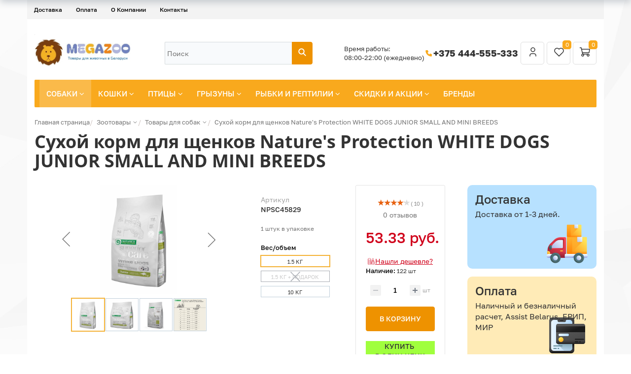

--- FILE ---
content_type: text/html; charset=UTF-8
request_url: https://www.megazoo.by/catalog/sobaki/korm-dlya-belosherstnykh-sobak-nature-s-protection-white-dog-small-breeds-junior/
body_size: 67777
content:
<!DOCTYPE html>
<html xml:lang="ru" lang="ru">
<head itemscope itemtype="https://schema.org/WPHeader">
    <meta http-equiv="X-UA-Compatible" content="IE=edge" />
    <meta name="viewport" content="user-scalable=no, initial-scale=1.0, maximum-scale=1.0, width=device-width">
    <meta name="yandex-verification" content="466c0491eb3322e4" />
    <meta name="msapplication-TileColor" content="#da532c">
    <meta name="theme-color" content="#ffffff">
    <meta name="yandex-verification" content="e7f677204f402d43" />
<meta property="og:type" content="website">
<meta property="og:title" content="Сухой корм для щенков Nature's Protection WHITE DOGS JUNIOR SMALL AND MINI BREEDS | купить сухой корм для собак в Минске - MEGAZOO.BY"/>
<meta property="og:url" content="https://www.megazoo.by/catalog/sobaki/korm-dlya-belosherstnykh-sobak-nature-s-protection-white-dog-small-breeds-junior/" />
<meta property="og:description" content="Интернет-магазин товаров для животных в Минске - зоотовары для собак, кошек, птиц, грызунов, рыбок и рептилий ✅ Собственный склад ✅ Бесплатная доставка ✅ Работаем без выходных">
<meta property="og:image" content="https://www.megazoo.by/include/logo.png">
    <title itemprop="headline">Сухой корм для щенков Nature's Protection WHITE DOGS JUNIOR SMALL AND MINI BREEDS | купить сухой корм для собак в Минске - MEGAZOO.BY</title>
    <style>
    

</style>
    <meta http-equiv="Content-Type" content="text/html; charset=UTF-8" />
<meta name="robots" content="index, follow" />
<meta name="keywords" content="сухой корм для собак Сухой корм для щенков Nature's Protection WHITE DOGS JUNIOR SMALL AND MINI BREEDS, купить сухой корм Сухой корм для щенков Nature's Protection WHITE DOGS JUNIOR SMALL AND MINI BREEDS, корм для собак, сухой корм для собак, повседневный корм для собаки, собачий корм, сбалансированный корм, полнорационный корм, питание для собак, еда для собак, пища для собак, рацион, купить в интернет-магазине megazoo.by с доставкой по Минску и всей Беларуси, самовывоз" />
<meta name="description" itemprop="description" content="Сухой корм для щенков Nature's Protection WHITE DOGS JUNIOR SMALL AND MINI BREEDS по цене 53.33 руб. Купить сухой корм с доставкой по Минску и всей Беларуси. ☎ Звоните +375 444-555-333" />
<link rel="canonical" href="https://www.megazoo.by/catalog/sobaki/korma-dlya-sobak/sukhoy-korm-dlya-sobak/korm-dlya-belosherstnykh-sobak-nature-s-protection-white-dog-small-breeds-junior/" />
<script data-skip-moving="true">(function(w, d, n) {var cl = "bx-core";var ht = d.documentElement;var htc = ht ? ht.className : undefined;if (htc === undefined || htc.indexOf(cl) !== -1){return;}var ua = n.userAgent;if (/(iPad;)|(iPhone;)/i.test(ua)){cl += " bx-ios";}else if (/Windows/i.test(ua)){cl += ' bx-win';}else if (/Macintosh/i.test(ua)){cl += " bx-mac";}else if (/Linux/i.test(ua) && !/Android/i.test(ua)){cl += " bx-linux";}else if (/Android/i.test(ua)){cl += " bx-android";}cl += (/(ipad|iphone|android|mobile|touch)/i.test(ua) ? " bx-touch" : " bx-no-touch");cl += w.devicePixelRatio && w.devicePixelRatio >= 2? " bx-retina": " bx-no-retina";if (/AppleWebKit/.test(ua)){cl += " bx-chrome";}else if (/Opera/.test(ua)){cl += " bx-opera";}else if (/Firefox/.test(ua)){cl += " bx-firefox";}ht.className = htc ? htc + " " + cl : cl;})(window, document, navigator);</script>



<link href="/bitrix/js/ui/design-tokens/dist/ui.design-tokens.min.css?171688594623463" type="text/css" rel="stylesheet"/>


<link href="/bitrix/css/main/themes/yellow/style.min.css?1490215383337" type="text/css" rel="stylesheet"/>
<link href="/bitrix/css/arturgolubev.countrymask/iti.min.css?17438936103236" type="text/css" rel="stylesheet"/>
<link href="/bitrix/css/arturgolubev.countrymask/iti-cng.min.css?17160407191046" type="text/css" rel="stylesheet"/>
<link href="/bitrix/cache/css/s1/new/page_be1dca718da59e532a4f421caf69fa7a/page_be1dca718da59e532a4f421caf69fa7a_v1.css?1768514076130417" type="text/css" rel="stylesheet"/>
<link href="/bitrix/cache/css/s1/new/default_195d02ed4a640d6707a14472df172a9b/default_195d02ed4a640d6707a14472df172a9b_v1.css?1768514070246" type="text/css" rel="stylesheet"/>
<link href="/bitrix/cache/css/s1/new/default_826ef08acdcdc4fe7a3c17a2002084a3/default_826ef08acdcdc4fe7a3c17a2002084a3_v1.css?176851407044058" type="text/css" rel="stylesheet"/>

<link href="/bitrix/cache/css/s1/new/template_0574de8150f1fb56757f2730af51d9d3/template_0574de8150f1fb56757f2730af51d9d3_v1.css?1768514069257636" type="text/css" rel="stylesheet" data-template-style="true"/>




<script type="extension/settings" data-extension="currency.currency-core">{"region":"by"}</script>



        
        
	



        <link rel="preconnect" href="https://mc.yandex.ru" crossorigin >
    <link rel="preconnect" href="https://bitrix.info" crossorigin >
    <link rel="preconnect" href="https://stats.g.doubleclick.net" crossorigin >
    <link rel="preconnect" href="https://cdn.retailrocket.net" crossorigin >
    <link rel="preconnect" href="https://cdn.retailrocket.ru" crossorigin >
    <link rel="preconnect" href="https://www.google.com" crossorigin >
    <link rel="preconnect" href="https://www.google.de" crossorigin >
    <link rel="preconnect" href="https://www.googletagmanager.com" crossorigin >
    <link rel="preconnect" href="https://www.google-analytics.com" crossorigin >
    <link rel="preconnect" href="https://tracking.retailrocket.net" crossorigin >


    <link rel="preload" as="font" href="/bitrix/templates/fonts/fontawesome-webfont.woff2?v=4.3.0" crossorigin />
    <link rel="preload" as="font" href="/bitrix/js/ui/fonts/opensans/opensans-regular.woff" crossorigin />
    <link rel="apple-touch-icon" sizes="180x180" href="/apple-touch-icon.png">
    <link rel="icon" type="image/png" sizes="16x16" href="/favicon-16x16.png">
    <link rel="icon" type="image/png" sizes="32x32" href="/favicon-32x32.png">
    <link rel="icon" type="image/png" sizes="16x16" href="/favicon-48x48.png">
    <link rel="icon" type="image/png" sizes="16x16" href="/favicon-96x96.png">
    <link rel="manifest" href="/site.webmanifest">
    <link rel="mask-icon" href="/safari-pinned-tab.svg" color="#5bbad5">
	    <script async data-skip-moving="true">window.lazySizesConfig = window.lazySizesConfig || {};lazySizesConfig.loadMode = 1;</script>

    
    <meta name="google-site-verification" content="BQYJ1RioB1n_amR0Nu6CZdHcLCHWt6ZWBU9ie3jdoAI" />
    
    </head>
<body class="bx-background-image bx-theme-yellow" >

   <!-- Google Tag Manager (noscript) -->
<noscript><iframe src="https://www.googletagmanager.com/ns.html?id=GTM-5PS9Z8S"
height="0" width="0" style="display:none;visibility:hidden"></iframe></noscript>
<!-- End Google Tag Manager (noscript) -->
<!-- Google Tag Manager -->
<!-- End Google Tag Manager -->

<!-- {/literal} END JIVOSITE CODE -->

<!-- Yandex.Metrika counter -->
<noscript><div><img src="https://mc.yandex.ru/watch/31188831" style="position:absolute; left:-9999px;" alt="" /></div></noscript>
<!-- /Yandex.Metrika counter -->

   <div id="panel"></div>

<div class="bx-wrapper" id="bx_eshop_wrap">
   
	<header class="bx-header">
         <div class="container">
            <div class="row">
               <div>
                   
<div class="bx-top-nav-static bx-top-nav bx-yellow" id="catalog_menu_LkGdQn">
	<nav class="bx-top-nav-container" id="cont_catalog_menu_LkGdQn">
		<ul class="bx-nav-list-1-lvl" id="ul_catalog_menu_LkGdQn">
		     <!-- first level-->
						<li
				class="bx-nav-1-lvl bx-nav-list-0-col bx-active mobile-visible"
				onmouseover="BX.CatalogMenu.itemOver(this);"
				onmouseout="BX.CatalogMenu.itemOut(this)"
								onclick="if (BX.hasClass(document.documentElement, 'bx-touch')) obj_catalog_menu_LkGdQn.clickInMobile(this, event);"
			>
				<a
                           					href="/catalog/"
									>
					<span>
						Каталог											</span>
				</a>
						</li>
		     <!-- first level-->
						<li
				class="bx-nav-1-lvl bx-nav-list-0-col"
				onmouseover="BX.CatalogMenu.itemOver(this);"
				onmouseout="BX.CatalogMenu.itemOut(this)"
								onclick="if (BX.hasClass(document.documentElement, 'bx-touch')) obj_catalog_menu_LkGdQn.clickInMobile(this, event);"
			>
				<a
                           					href="/about/delivery/"
									>
					<span>
						Доставка											</span>
				</a>
						</li>
		     <!-- first level-->
						<li
				class="bx-nav-1-lvl bx-nav-list-0-col"
				onmouseover="BX.CatalogMenu.itemOver(this);"
				onmouseout="BX.CatalogMenu.itemOut(this)"
								onclick="if (BX.hasClass(document.documentElement, 'bx-touch')) obj_catalog_menu_LkGdQn.clickInMobile(this, event);"
			>
				<a
                           					href="/about/howto/"
									>
					<span>
						Оплата											</span>
				</a>
						</li>
		     <!-- first level-->
						<li
				class="bx-nav-1-lvl bx-nav-list-1-col mobile-visible"
				onmouseover="BX.CatalogMenu.itemOver(this);"
				onmouseout="BX.CatalogMenu.itemOut(this)"
								onclick="if (BX.hasClass(document.documentElement, 'bx-touch')) obj_catalog_menu_LkGdQn.clickInMobile(this, event);"
			>
				<a
                           					href="/catalog/aktsii/"
									>
					<span>
						Скидки и акции											</span>
				</a>
						</li>
		     <!-- first level-->
						<li
				class="bx-nav-1-lvl bx-nav-list-0-col mobile-visible"
				onmouseover="BX.CatalogMenu.itemOver(this);"
				onmouseout="BX.CatalogMenu.itemOut(this)"
								onclick="if (BX.hasClass(document.documentElement, 'bx-touch')) obj_catalog_menu_LkGdQn.clickInMobile(this, event);"
			>
				<a
                           					href="/blog/"
									>
					<span>
						Блог											</span>
				</a>
						</li>
		     <!-- first level-->
						<li
				class="bx-nav-1-lvl bx-nav-list-0-col mobile-visible"
				onmouseover="BX.CatalogMenu.itemOver(this);"
				onmouseout="BX.CatalogMenu.itemOut(this)"
								onclick="if (BX.hasClass(document.documentElement, 'bx-touch')) obj_catalog_menu_LkGdQn.clickInMobile(this, event);"
			>
				<a
                           					href="/producer/"
									>
					<span>
						Бренды											</span>
				</a>
						</li>
		     <!-- first level-->
						<li
				class="bx-nav-1-lvl bx-nav-list-0-col"
				onmouseover="BX.CatalogMenu.itemOver(this);"
				onmouseout="BX.CatalogMenu.itemOut(this)"
								onclick="if (BX.hasClass(document.documentElement, 'bx-touch')) obj_catalog_menu_LkGdQn.clickInMobile(this, event);"
			>
				<a
                           					href="/about/"
									>
					<span>
						О Компании											</span>
				</a>
						</li>
		     <!-- first level-->
						<li
				class="bx-nav-1-lvl bx-nav-list-0-col"
				onmouseover="BX.CatalogMenu.itemOver(this);"
				onmouseout="BX.CatalogMenu.itemOut(this)"
								onclick="if (BX.hasClass(document.documentElement, 'bx-touch')) obj_catalog_menu_LkGdQn.clickInMobile(this, event);"
			>
				<a
                           					href="/about/contacts/"
									>
					<span>
						Контакты											</span>
				</a>
						</li>
		     <!-- first level-->
						<li
				class="bx-nav-1-lvl bx-nav-list-0-col mobile-visible"
				onmouseover="BX.CatalogMenu.itemOver(this);"
				onmouseout="BX.CatalogMenu.itemOut(this)"
								onclick="if (BX.hasClass(document.documentElement, 'bx-touch')) obj_catalog_menu_LkGdQn.clickInMobile(this, event);"
			>
				<a
                           					href="/personal/"
									>
					<span>
																	</span>
				</a>
						</li>
		     <!-- first level-->
						<li
				class="bx-nav-1-lvl bx-nav-list-0-col mobile-visible"
				onmouseover="BX.CatalogMenu.itemOver(this);"
				onmouseout="BX.CatalogMenu.itemOut(this)"
								onclick="if (BX.hasClass(document.documentElement, 'bx-touch')) obj_catalog_menu_LkGdQn.clickInMobile(this, event);"
			>
				<a
                           					href="/?logout=yes"
									>
					<span>
						Выйти											</span>
				</a>
						</li>
				</ul>
		<div style="clear: both;"></div>
	</nav>
</div>

               </div>
            </div>
         </div>

         <style>
            .message {background-color: #FF6115; padding: 0 0 20px; color: #FFF;}
               .message .row {margin: 0px 20px;}
         </style>
         
		<div class="bx-header-section container">
            <div class="bx-header-section-v2-wrapper">
    <div class="bx-header-section-v2">
        <div class="menu-logo-wrapper">
            <div class="bx-logo-container">
                <a class="bx-logo-block" href="/">
                    <img width="413" alt="Логотип.jpg" src="/upload/medialibrary/8eb/kx96fzu69iy5tcupcgum5k9z1xrrso19.jpg" height="159" title="Логотип.jpg"><br>
                 </a>
            </div>
        </div>


        <div class="bx-header-search-container">
            <div class="bx-header-search-wrapper">
                <div id="search" class="bx-search-wrapper">
	<form action="/search/">
		<div class="bx-search-container">
           <input id="title-search-input" type="text" name="q" value="" autocomplete="off" class="bx-search-control" placeholder="Поиск"/>
			<span class="bx-input-group-btn">
				<button class="btn btn-default" type="submit" name="s">
                    <svg xmlns="http://www.w3.org/2000/svg" width="18" height="18" viewBox="0 0 18 18" fill="none">
                      <g clip-path="url(#clip0_469_888)">
                        <path d="M7.5 12.75C10.3995 12.75 12.75 10.3995 12.75 7.5C12.75 4.60051 10.3995 2.25 7.5 2.25C4.60051 2.25 2.25 4.60051 2.25 7.5C2.25 10.3995 4.60051 12.75 7.5 12.75Z" stroke="white" stroke-width="2" stroke-linecap="round" stroke-linejoin="round"/>
                        <path d="M15.75 15.75L11.25 11.25" stroke="white" stroke-width="2" stroke-linecap="round" stroke-linejoin="round"/>
                      </g>
                      <defs>
                        <clipPath id="clip0_469_888">
                          <path d="M0 0H16C17.1046 0 18 0.895431 18 2V16C18 17.1046 17.1046 18 16 18H0V0Z" fill="white"/>
                        </clipPath>
                      </defs>
                    </svg>
                </button>
			</span>
		</div>
	</form>
</div>
            </div>
        </div>
        <div class="bx-header-company-info-container">
            <div class="bx-header-company-info-wrapper">
                <div class="company-schedule">
                    Время работы:<br>
08:00-22:00 (ежедневно)                </div>
                <div class="company-phone">
                    <span class="ico">
                        <svg xmlns="http://www.w3.org/2000/svg" width="18" height="18" viewBox="0 0 18 18" fill="none">
                          <g clip-path="url(#clip0_469_896)">
                            <path d="M3.75 3H6.75L8.25 6.75L6.375 7.875C7.17822 9.50365 8.49635 10.8218 10.125 11.625L11.25 9.75L15 11.25V14.25C15 14.6478 14.842 15.0294 14.5607 15.3107C14.2794 15.592 13.8978 15.75 13.5 15.75C10.5744 15.5722 7.81512 14.3299 5.74262 12.2574C3.67013 10.1849 2.42779 7.42555 2.25 4.5C2.25 4.10218 2.40804 3.72064 2.68934 3.43934C2.97064 3.15804 3.35218 3 3.75 3Z" fill="#F9A91D"/>
                          </g>
                          <defs>
                            <clipPath id="clip0_469_896">
                              <rect width="18" height="18" fill="white"/>
                            </clipPath>
                          </defs>
                        </svg>
                    </span>
                    <a href="tel:+375444555333">+375 444-555-333</a>                </div>
            </div>
            <div class="header-controls">
                <div id="bx_basketFKauiI" class="bx-basket bx-opener"><!--'start_frame_cache_bx_basketFKauiI'--><div class="bx-hdr-profile">
            <div class="bx-basket-block">
                            <a href="/login/?login=yes&backurl=%2Fcatalog%2Fsobaki%2Fkorm-dlya-belosherstnykh-sobak-nature-s-protection-white-dog-small-breeds-junior%2F">
                    <svg xmlns="http://www.w3.org/2000/svg" width="24" height="24" viewBox="0 0 24 24" fill="none">
                        <g clip-path="url(#clip0_463_745)">
                            <path d="M12 11C14.2091 11 16 9.20914 16 7C16 4.79086 14.2091 3 12 3C9.79086 3 8 4.79086 8 7C8 9.20914 9.79086 11 12 11Z" stroke="#333333" stroke-width="1.5" stroke-linecap="round" stroke-linejoin="round"/>
                            <path d="M6 20V18.3333C6 17.4493 6.42143 16.6014 7.17157 15.9763C7.92172 15.3512 8.93913 15 10 15H14C15.0609 15 16.0783 15.3512 16.8284 15.9763C17.5786 16.6014 18 17.4493 18 18.3333V20" stroke="#333333" stroke-width="1.5" stroke-linecap="round" stroke-linejoin="round"/>
                        </g>
                        <defs>
                            <clipPath id="clip0_463_745">
                                <rect width="24" height="24" fill="white"/>
                            </clipPath>
                        </defs>
                    </svg>
                </a>
                    </div>
        <div class="bx-basket-block">
        
<a href="/personal/favorites/" class="header-favorites-btn">
    <svg xmlns="http://www.w3.org/2000/svg" width="24" height="24" viewBox="0 0 24 24" fill="none">
        <path d="M19.5044 12.5773L12.0083 20L4.51221 12.5773C4.01777 12.0962 3.62831 11.5181 3.36835 10.8791C3.10839 10.2402 2.98357 9.5544 3.00173 8.86487C3.0199 8.17535 3.18067 7.49705 3.47391 6.8727C3.76715 6.24834 4.18652 5.69146 4.7056 5.23711C5.22468 4.78275 5.83223 4.44078 6.49 4.23272C7.14776 4.02466 7.84149 3.95502 8.5275 4.02819C9.21351 4.10135 9.87693 4.31574 10.476 4.65784C11.0751 4.99995 11.5968 5.46237 12.0083 6.01597C12.4216 5.46638 12.944 5.00801 13.5426 4.66953C14.1413 4.33106 14.8034 4.11977 15.4875 4.04889C16.1715 3.97801 16.8629 4.04907 17.5182 4.25762C18.1736 4.46616 18.7788 4.8077 19.2961 5.26087C19.8134 5.71404 20.2315 6.26907 20.5243 6.89124C20.8172 7.5134 20.9784 8.1893 20.998 8.87664C21.0175 9.56397 20.895 10.2479 20.638 10.8857C20.381 11.5236 19.9951 12.1015 19.5044 12.5833" stroke="#333333" stroke-width="1.5" stroke-linecap="round" stroke-linejoin="round"/>
    </svg>
    <span>0</span>
</a>

    </div>
	                <div class="bx-basket-block">
                    <a href="/personal/cart/">
                        <svg xmlns="http://www.w3.org/2000/svg" width="24" height="24" viewBox="0 0 24 24" fill="none">
                            <g clip-path="url(#clip0_463_751)">
                                <path d="M7 20C8.10457 20 9 19.1046 9 18C9 16.8954 8.10457 16 7 16C5.89543 16 5 16.8954 5 18C5 19.1046 5.89543 20 7 20Z" stroke="#333333" stroke-width="1.5" stroke-linecap="round" stroke-linejoin="round"/>
                                <path d="M18 20C19.1046 20 20 19.1046 20 18C20 16.8954 19.1046 16 18 16C16.8954 16 16 16.8954 16 18C16 19.1046 16.8954 20 18 20Z" stroke="#333333" stroke-width="1.5" stroke-linecap="round" stroke-linejoin="round"/>
                                <path d="M18 16H7L4 3H1.5" stroke="#333333" stroke-width="1.5" stroke-linecap="round" stroke-linejoin="round"/>
                                <path d="M5 6H21L20 13H7" stroke="#333333" stroke-width="1.5" stroke-linecap="round" stroke-linejoin="round"/>
                            </g>
                            <defs>
                                <clipPath id="clip0_463_751">
                                    <rect width="24" height="24" fill="white"/>
                                </clipPath>
                            </defs>
                        </svg>
                        <span>
                            0                        </span>
                    </a>
                </div>
				
</div>
<!--'end_frame_cache_bx_basketFKauiI'--></div>
            </div>
        </div>
    </div>
</div>			<div class="row">
				<div class="col-md-12">
                    <div class="bx-top-nav hidden-xs bx-yellow" id="catalog_menu_XEVOpk">
	<nav class="bx-top-nav-container" id="cont_catalog_menu_XEVOpk">
		<ul class="bx-nav-list-1-lvl" id="ul_catalog_menu_XEVOpk">
		     <!-- first level-->
						<li
				class="bx-nav-1-lvl lvlNew bx-nav-list-2-col bx-active bx-nav-parent"
				onmouseover="BX.CatalogMenu.itemOver(this);"
				onmouseout="BX.CatalogMenu.itemOut(this)"
									data-role="bx-menu-item"
								onclick="if (BX.hasClass(document.documentElement, 'bx-touch')) obj_catalog_menu_XEVOpk.clickInMobile(this, event);"
			>
				<a
					href="/catalog/sobaki/"
											onmouseover="obj_catalog_menu_XEVOpk.changeSectionPicure(this, '2199252275');"
									>
					<span>
						Собаки						<i class="fa fa-angle-down"></i>					</span>
				</a>
							<span class="bx-nav-parent-arrow" onclick="obj_catalog_menu_XEVOpk.toggleInMobile(this)"><i class="fa fa-angle-left"></i></span> <!-- for mobile -->
				<div class="bx-nav-2-lvl-container">
											<ul class="bx-nav-list-2-lvl">
						  <!-- second level-->
							<li class="bx-nav-2-lvl">
								<a
									href="/catalog/sobaki/korma-dlya-sobak/"
																			onmouseover="obj_catalog_menu_XEVOpk.changeSectionPicure(this, '1351560872');"
																		data-picture="/upload/iblock/88b/88bdea2730711c9c4f9a548c32b5e374.webp"
																	>
									<span>Корма и лакомства</span>
								</a>
														</li>
						  <!-- second level-->
							<li class="bx-nav-2-lvl">
								<a
									href="/catalog/sobaki/amunitsiya-dlya-sobak/"
																			onmouseover="obj_catalog_menu_XEVOpk.changeSectionPicure(this, '1130255695');"
																		data-picture="/upload/resize_cache/iblock/7b3/240_700_1/7b3f7d195d4efca584a935df86c8b17d.webp"
																	>
									<span>Амуниция</span>
								</a>
														</li>
						  <!-- second level-->
							<li class="bx-nav-2-lvl">
								<a
									href="/catalog/sobaki/tualety-i-pelenki-dlya-sobak/"
																			onmouseover="obj_catalog_menu_XEVOpk.changeSectionPicure(this, '3832516620');"
																		data-picture="/upload/resize_cache/iblock/4d6/240_700_1/4d6b5f7004b0a1027f1bd2f644f1a384.webp"
																	>
									<span>Туалеты и пеленки</span>
								</a>
														</li>
						  <!-- second level-->
							<li class="bx-nav-2-lvl">
								<a
									href="/catalog/sobaki/sumki-i-perenoski/"
																			onmouseover="obj_catalog_menu_XEVOpk.changeSectionPicure(this, '185123946');"
																		data-picture="/upload/resize_cache/iblock/cf2/240_700_1/cf22a2752faedf72fca140a6e09f8c1e.webp"
																	>
									<span>Сумки и переноски</span>
								</a>
														</li>
						  <!-- second level-->
							<li class="bx-nav-2-lvl">
								<a
									href="/catalog/sobaki/domiki-i-lezhaki/"
																			onmouseover="obj_catalog_menu_XEVOpk.changeSectionPicure(this, '2788766692');"
																		data-picture="/upload/resize_cache/iblock/49e/240_700_1/49e3284f4237425e4a16549694e3be0c.webp"
																	>
									<span>Домики и лежаки</span>
								</a>
														</li>
						  <!-- second level-->
							<li class="bx-nav-2-lvl">
								<a
									href="/catalog/sobaki/kletki-i-volery/"
																			onmouseover="obj_catalog_menu_XEVOpk.changeSectionPicure(this, '1396700475');"
																		data-picture="/upload/iblock/237/237f924a7bf70dbcaca2a9b2af38d24c.webp"
																	>
									<span>Клетки</span>
								</a>
														</li>
						  <!-- second level-->
							<li class="bx-nav-2-lvl">
								<a
									href="/catalog/sobaki/ukhod-i-zabota-dog/"
																			onmouseover="obj_catalog_menu_XEVOpk.changeSectionPicure(this, '1861294375');"
																		data-picture="/upload/resize_cache/iblock/62e/240_700_1/62edae93f72d7ecb0e6ce5e296caac3f.png"
																	>
									<span>Уход и забота</span>
								</a>
														</li>
						  <!-- second level-->
							<li class="bx-nav-2-lvl">
								<a
									href="/catalog/sobaki/dressura/"
																			onmouseover="obj_catalog_menu_XEVOpk.changeSectionPicure(this, '2645640782');"
																		data-picture="/upload/resize_cache/iblock/8cc/240_700_1/8cc7022cbecd888aa974da3e1a620f0f.webp"
																	>
									<span>Дрессура</span>
								</a>
														</li>
						  <!-- second level-->
							<li class="bx-nav-2-lvl">
								<a
									href="/catalog/sobaki/igrushki-dlya-sobak/"
																			onmouseover="obj_catalog_menu_XEVOpk.changeSectionPicure(this, '81572098');"
																		data-picture="/upload/resize_cache/iblock/e40/240_700_1/e405452d451767cb86f8b1b562599581.webp"
																	>
									<span>Игрушки</span>
								</a>
														</li>
						  <!-- second level-->
							<li class="bx-nav-2-lvl">
								<a
									href="/catalog/sobaki/miski-i-stoyki/"
																			onmouseover="obj_catalog_menu_XEVOpk.changeSectionPicure(this, '3605712116');"
																		data-picture="/upload/resize_cache/iblock/a48/240_700_1/a48f57d7d03a7959978f1a5b5740e683.webp"
																	>
									<span>Миски, стойки, кормушки</span>
								</a>
														</li>
						  <!-- second level-->
							<li class="bx-nav-2-lvl">
								<a
									href="/catalog/sobaki/vitaminy-lakomstva-dobavki/"
																			onmouseover="obj_catalog_menu_XEVOpk.changeSectionPicure(this, '746384308');"
																		data-picture="/upload/resize_cache/iblock/7f0/240_700_1/7f0379bf58fdd1cc803cbbcd66de61d9.webp"
																	>
									<span>Витамины, лакомства, добавки</span>
								</a>
														</li>
						  <!-- second level-->
							<li class="bx-nav-2-lvl">
								<a
									href="/catalog/sobaki/antitsarapki-dlya-sobak/"
																			onmouseover="obj_catalog_menu_XEVOpk.changeSectionPicure(this, '2188143984');"
																		data-picture="/upload/resize_cache/iblock/350/240_700_1/350a723f91a1d3a39730bff090a1f440.webp"
																	>
									<span>Антицарапки</span>
								</a>
														</li>
						  <!-- second level-->
							<li class="bx-nav-2-lvl">
								<a
									href="/catalog/sobaki/sredstva-ot-blokh-i-kleshchey/"
																			onmouseover="obj_catalog_menu_XEVOpk.changeSectionPicure(this, '1564683484');"
																		data-picture="/upload/iblock/220/22039f41d8d5c89bf67ab5fad073cb31.jpg"
																	>
									<span>Средства от блох и клещей</span>
								</a>
														</li>
						  <!-- second level-->
							<li class="bx-nav-2-lvl">
								<a
									href="/catalog/sobaki/aksessuary-dlya-avtomobilya/"
																			onmouseover="obj_catalog_menu_XEVOpk.changeSectionPicure(this, '2018596416');"
																		data-picture="/upload/resize_cache/iblock/9e3/240_700_1/9e34712703d0a5d2f4cd6d0292a3db7a.webp"
																	>
									<span>Автомобильные аксессуары</span>
								</a>
														</li>
						  <!-- second level-->
							<li class="bx-nav-2-lvl">
								<a
									href="/catalog/sobaki/odezhda-i-ukrasheniya/"
																			onmouseover="obj_catalog_menu_XEVOpk.changeSectionPicure(this, '3368530002');"
																		data-picture="/upload/resize_cache/iblock/ca0/240_700_1/ca0cc60b1ebc6e0083527916aae493f1.webp"
																	>
									<span>Одежда, украшения, обувь</span>
								</a>
														</li>
						  <!-- second level-->
							<li class="bx-nav-2-lvl">
								<a
									href="/catalog/sobaki/bicycle-accessories/"
																			onmouseover="obj_catalog_menu_XEVOpk.changeSectionPicure(this, '2019609845');"
																		data-picture="/upload/resize_cache/iblock/7b7/240_700_1/7b7f4336fb4027c06888f3e32458b2e2.webp"
																	>
									<span>Аксессуары для велосипеда</span>
								</a>
														</li>
												</ul>
																<div class="bx-nav-list-2-lvl bx-nav-catinfo dbg" data-role="desc-img-block">
							<a href="/catalog/sobaki/">
								<img class="lazylaod" data-src="/upload/iblock/60b/60bedabc32f28a7cfc5003f116b0ae6d.webp" alt="">
							</a>
							<p></p>
						</div>
						<div class="bx-nav-catinfo-back"></div>
									</div>
						</li>
		     <!-- first level-->
						<li
				class="bx-nav-1-lvl lvlNew bx-nav-list-3-col  bx-nav-parent"
				onmouseover="BX.CatalogMenu.itemOver(this);"
				onmouseout="BX.CatalogMenu.itemOut(this)"
									data-role="bx-menu-item"
								onclick="if (BX.hasClass(document.documentElement, 'bx-touch')) obj_catalog_menu_XEVOpk.clickInMobile(this, event);"
			>
				<a
					href="/catalog/koshki/"
											onmouseover="obj_catalog_menu_XEVOpk.changeSectionPicure(this, '4155297314');"
									>
					<span>
						Кошки						<i class="fa fa-angle-down"></i>					</span>
				</a>
							<span class="bx-nav-parent-arrow" onclick="obj_catalog_menu_XEVOpk.toggleInMobile(this)"><i class="fa fa-angle-left"></i></span> <!-- for mobile -->
				<div class="bx-nav-2-lvl-container">
											<ul class="bx-nav-list-2-lvl">
						  <!-- second level-->
							<li class="bx-nav-2-lvl">
								<a
									href="/catalog/koshki/korma-dlya-koshek/"
																			onmouseover="obj_catalog_menu_XEVOpk.changeSectionPicure(this, '197814459');"
																		data-picture="/upload/resize_cache/iblock/09c/240_700_1/09c9d27138148f45684389be67384e8f.webp"
																	>
									<span>Корма и лакомства</span>
								</a>
														</li>
						  <!-- second level-->
							<li class="bx-nav-2-lvl">
								<a
									href="/catalog/koshki/napolniteli-dlya-koshek/"
																			onmouseover="obj_catalog_menu_XEVOpk.changeSectionPicure(this, '1280543354');"
																		data-picture="/upload/resize_cache/iblock/a80/240_700_1/a803094486f47d3e5b0598e59b369b55.webp"
																	>
									<span>Наполнители</span>
								</a>
														</li>
						  <!-- second level-->
							<li class="bx-nav-2-lvl">
								<a
									href="/catalog/koshki/tualety-i-prinadlezhnosti-k-nim/"
																			onmouseover="obj_catalog_menu_XEVOpk.changeSectionPicure(this, '37531890');"
																		data-picture="/upload/resize_cache/iblock/264/240_700_1/264d0fef9a63644f0fc070089ddd4824.webp"
																	>
									<span>Лотки, совки</span>
								</a>
														</li>
						  <!-- second level-->
							<li class="bx-nav-2-lvl">
								<a
									href="/catalog/koshki/perenoski-dlya-koshek/"
																			onmouseover="obj_catalog_menu_XEVOpk.changeSectionPicure(this, '2988556266');"
																		data-picture="/upload/resize_cache/iblock/d9e/240_700_1/d9e34c6c598393b6ce3d8c49c37fa66b.webp"
																	>
									<span>Переноски</span>
								</a>
														</li>
						  <!-- second level-->
							<li class="bx-nav-2-lvl">
								<a
									href="/catalog/koshki/ukhod-i-zabota/"
																			onmouseover="obj_catalog_menu_XEVOpk.changeSectionPicure(this, '4171702563');"
																		data-picture="/upload/resize_cache/iblock/f50/240_700_1/f50e9adc20c6780c58912e1c7c30e466.webp"
																	>
									<span>Груминг, воротники</span>
								</a>
														</li>
						  <!-- second level-->
							<li class="bx-nav-2-lvl">
								<a
									href="/catalog/koshki/amunitsiya-i-gruming/"
																			onmouseover="obj_catalog_menu_XEVOpk.changeSectionPicure(this, '3715009663');"
																		data-picture="/upload/resize_cache/iblock/7f4/240_700_1/7f4f0980958511477e515381e32a6f6c.webp"
																	>
									<span>Поводки и ошейники</span>
								</a>
														</li>
						  <!-- second level-->
							<li class="bx-nav-2-lvl">
								<a
									href="/catalog/koshki/otkidny-dvertsy/"
																			onmouseover="obj_catalog_menu_XEVOpk.changeSectionPicure(this, '3503077369');"
																		data-picture="/upload/resize_cache/iblock/a30/240_700_1/a30785916dd96a478a7df598ac5e2020.webp"
																	>
									<span>Откидные дверцы</span>
								</a>
														</li>
						  <!-- second level-->
							<li class="bx-nav-2-lvl">
								<a
									href="/catalog/koshki/sredstva-ot-blokh-i-kleshchey-cat/"
																			onmouseover="obj_catalog_menu_XEVOpk.changeSectionPicure(this, '2021948376');"
																		data-picture="/upload/iblock/397/397f667f1d1b90a2fa19293acb5bf85b.jpg"
																	>
									<span>Средства от блох и клещей</span>
								</a>
														</li>
						  <!-- second level-->
							<li class="bx-nav-2-lvl">
								<a
									href="/catalog/koshki/kogtetochki/"
																			onmouseover="obj_catalog_menu_XEVOpk.changeSectionPicure(this, '998841141');"
																		data-picture="/upload/iblock/a74/a7492d406887ee85f68ef15315db8071.jpg"
																	>
									<span>Когтеточки</span>
								</a>
														</li>
						  <!-- second level-->
							<li class="bx-nav-2-lvl">
								<a
									href="/catalog/koshki/miski-dlya-koshek/"
																			onmouseover="obj_catalog_menu_XEVOpk.changeSectionPicure(this, '491337827');"
																		data-picture="/upload/resize_cache/iblock/886/240_700_1/886377273e47b868dde8242fc4dd8d14.webp"
																	>
									<span>Миски, коврики</span>
								</a>
														</li>
						  <!-- second level-->
							<li class="bx-nav-2-lvl">
								<a
									href="/catalog/koshki/igrushki-i-draznilki-dlya-koshek/"
																			onmouseover="obj_catalog_menu_XEVOpk.changeSectionPicure(this, '2395552622');"
																		data-picture="/upload/resize_cache/iblock/dff/240_700_1/dff1796da3465aaa5e4aa0e4a37282d5.webp"
																	>
									<span>Игрушки</span>
								</a>
														</li>
						  <!-- second level-->
							<li class="bx-nav-2-lvl">
								<a
									href="/catalog/koshki/domiki-lezhaki-tonneli/"
																			onmouseover="obj_catalog_menu_XEVOpk.changeSectionPicure(this, '1844193560');"
																		data-picture="/upload/resize_cache/iblock/5cd/240_700_1/5cd7074833f9a22a11f067a4ea67b345.webp"
																	>
									<span>Домики и лежаки</span>
								</a>
														</li>
						  <!-- second level-->
							<li class="bx-nav-2-lvl">
								<a
									href="/catalog/koshki/antitsarapki-dlya-koshek-i-kotov/"
																			onmouseover="obj_catalog_menu_XEVOpk.changeSectionPicure(this, '207985828');"
																		data-picture="/upload/resize_cache/iblock/9e3/240_700_1/9e3e0a9b4b9f46dca1f055ab0159843b.webp"
																	>
									<span>Антицарапки</span>
								</a>
														</li>
						  <!-- second level-->
							<li class="bx-nav-2-lvl">
								<a
									href="/catalog/koshki/vitaminy-i-lakomstva/"
																			onmouseover="obj_catalog_menu_XEVOpk.changeSectionPicure(this, '1157224083');"
																		data-picture="/upload/resize_cache/iblock/1d4/240_700_1/1d4cb6fe6b2f2407f589afc2b961a7bb.png"
																	>
									<span>Витамины, добавки, лакомства</span>
								</a>
														</li>
						  <!-- second level-->
							<li class="bx-nav-2-lvl">
								<a
									href="/catalog/koshki/nabory-dlya-vykarmlivaniya-kotyat/"
																			onmouseover="obj_catalog_menu_XEVOpk.changeSectionPicure(this, '3842417685');"
																		data-picture="/upload/resize_cache/iblock/199/240_700_1/199fe8c27b0be79d597dac6aee61230b.webp"
																	>
									<span>Наборы для вскармливания</span>
								</a>
														</li>
						  <!-- second level-->
							<li class="bx-nav-2-lvl">
								<a
									href="/catalog/koshki/odezhda-i-ukrashenia/"
																			onmouseover="obj_catalog_menu_XEVOpk.changeSectionPicure(this, '3737883035');"
																		data-picture="/upload/resize_cache/iblock/db8/240_700_1/db80b7f0063349a0f89f5307fe48d03e.jpg"
																	>
									<span>Одежда и аксессуары</span>
								</a>
														</li>
						  <!-- second level-->
							<li class="bx-nav-2-lvl">
								<a
									href="/catalog/koshki/koshachya-myata/"
																			onmouseover="obj_catalog_menu_XEVOpk.changeSectionPicure(this, '2966540431');"
																		data-picture="/upload/resize_cache/iblock/0fb/240_700_1/0fbd9f79405709dd68b8f120013abf0b.webp"
																	>
									<span>Кошачья мята</span>
								</a>
														</li>
						  <!-- second level-->
							<li class="bx-nav-2-lvl">
								<a
									href="/catalog/koshki/correction/"
																			onmouseover="obj_catalog_menu_XEVOpk.changeSectionPicure(this, '4084404324');"
																		data-picture="/upload/resize_cache/iblock/55f/240_700_1/55fd31f36b90a17cec7daa4fb37870b3.jpg"
																	>
									<span>Коррекция поведения</span>
								</a>
														</li>
												</ul>
											<ul class="bx-nav-list-2-lvl">
						  <!-- second level-->
							<li class="bx-nav-2-lvl">
								<a
									href="/catalog/koshki/cosmetics-and-care-products/"
																			onmouseover="obj_catalog_menu_XEVOpk.changeSectionPicure(this, '751004155');"
																		data-picture="/upload/resize_cache/iblock/052/240_700_1/052b089389e7740661a0df866771db10.jpg"
																	>
									<span>Косметика и средства по уходу</span>
								</a>
														</li>
												</ul>
																<div class="bx-nav-list-2-lvl bx-nav-catinfo dbg" data-role="desc-img-block">
							<a href="/catalog/koshki/">
								<img class="lazylaod" data-src="/upload/iblock/06b/06bec2711d07d6742f8e3b0648b0fd7f.webp" alt="">
							</a>
							<p></p>
						</div>
						<div class="bx-nav-catinfo-back"></div>
									</div>
						</li>
		     <!-- first level-->
						<li
				class="bx-nav-1-lvl lvlNew bx-nav-list-2-col  bx-nav-parent"
				onmouseover="BX.CatalogMenu.itemOver(this);"
				onmouseout="BX.CatalogMenu.itemOut(this)"
									data-role="bx-menu-item"
								onclick="if (BX.hasClass(document.documentElement, 'bx-touch')) obj_catalog_menu_XEVOpk.clickInMobile(this, event);"
			>
				<a
					href="/catalog/ptitsy/"
											onmouseover="obj_catalog_menu_XEVOpk.changeSectionPicure(this, '2467066835');"
									>
					<span>
						Птицы						<i class="fa fa-angle-down"></i>					</span>
				</a>
							<span class="bx-nav-parent-arrow" onclick="obj_catalog_menu_XEVOpk.toggleInMobile(this)"><i class="fa fa-angle-left"></i></span> <!-- for mobile -->
				<div class="bx-nav-2-lvl-container">
											<ul class="bx-nav-list-2-lvl">
						  <!-- second level-->
							<li class="bx-nav-2-lvl">
								<a
									href="/catalog/ptitsy/kletki-dlya-ptits/"
																			onmouseover="obj_catalog_menu_XEVOpk.changeSectionPicure(this, '3138446891');"
																		data-picture="/upload/resize_cache/iblock/912/240_700_1/xqqw0qa0vtfr0or2fw3l72k0qisog5dn.webp"
																	>
									<span>Клетки для птиц</span>
								</a>
														</li>
						  <!-- second level-->
							<li class="bx-nav-2-lvl">
								<a
									href="/catalog/ptitsy/korma-dlya-ptits/"
																			onmouseover="obj_catalog_menu_XEVOpk.changeSectionPicure(this, '2303691069');"
																		data-picture="/upload/resize_cache/iblock/e3f/240_700_1/q17og2o3a2i4qkha96agb18kvqakr4dl.webp"
																	>
									<span>Сухие корма</span>
								</a>
														</li>
						  <!-- second level-->
							<li class="bx-nav-2-lvl">
								<a
									href="/catalog/ptitsy/igrushki-dlya-ptits/"
																			onmouseover="obj_catalog_menu_XEVOpk.changeSectionPicure(this, '1118143369');"
																		data-picture="/upload/resize_cache/iblock/e4b/240_700_1/zhjzpyoyadhr9xr8sxr3dcjwodqb7ux0.webp"
																	>
									<span>Игрушки, аксессуары для клетки птиц</span>
								</a>
														</li>
						  <!-- second level-->
							<li class="bx-nav-2-lvl">
								<a
									href="/catalog/ptitsy/lakomstva-dlya-ptits/"
																			onmouseover="obj_catalog_menu_XEVOpk.changeSectionPicure(this, '3084247613');"
																		data-picture="/upload/resize_cache/iblock/f31/240_700_1/j7yhdrs5h1r1o9ngv1teipxvs779m8xl.webp"
																	>
									<span>Лакомства</span>
								</a>
														</li>
						  <!-- second level-->
							<li class="bx-nav-2-lvl">
								<a
									href="/catalog/ptitsy/waterers-feeders/"
																			onmouseover="obj_catalog_menu_XEVOpk.changeSectionPicure(this, '3126623828');"
																		data-picture="/upload/resize_cache/iblock/0e4/240_700_1/kz9yqmclge9mkyjg102hqpeyzhk8s7kn.webp"
																	>
									<span>Поилки, кормушки</span>
								</a>
														</li>
						  <!-- second level-->
							<li class="bx-nav-2-lvl">
								<a
									href="/catalog/ptitsy/vitamins-supplements/"
																			onmouseover="obj_catalog_menu_XEVOpk.changeSectionPicure(this, '3283897814');"
																		data-picture="/upload/resize_cache/iblock/4e7/240_700_1/64txxazzrmmx7uqyjg04ewxtnhib1rxf.jpg"
																	>
									<span>Витамины и добавки</span>
								</a>
														</li>
						  <!-- second level-->
							<li class="bx-nav-2-lvl">
								<a
									href="/catalog/ptitsy/means-parasites/"
																			onmouseover="obj_catalog_menu_XEVOpk.changeSectionPicure(this, '503221219');"
																		data-picture="/upload/iblock/0c3/ssjuhb0kuys0oab38qq8cyg7bneqwxyt.webp"
																	>
									<span>Средства для паразитов</span>
								</a>
														</li>
						  <!-- second level-->
							<li class="bx-nav-2-lvl">
								<a
									href="/catalog/ptitsy/carrying-birds/"
																			onmouseover="obj_catalog_menu_XEVOpk.changeSectionPicure(this, '4181776913');"
																		data-picture="/upload/resize_cache/iblock/188/240_700_1/ldz9wvwkgxzvl3qbof7icckyi1h2vaqj.webp"
																	>
									<span>Переноски</span>
								</a>
														</li>
						  <!-- second level-->
							<li class="bx-nav-2-lvl">
								<a
									href="/catalog/ptitsy/fillers-mats/"
																			onmouseover="obj_catalog_menu_XEVOpk.changeSectionPicure(this, '1657013050');"
																		data-picture="/upload/resize_cache/iblock/22d/240_700_1/e08ioxhrzz9xcsx5l0r47cs43qo831u9.webp"
																	>
									<span>Наполнители, подстилки</span>
								</a>
														</li>
						  <!-- second level-->
							<li class="bx-nav-2-lvl">
								<a
									href="/catalog/ptitsy/bathing/"
																			onmouseover="obj_catalog_menu_XEVOpk.changeSectionPicure(this, '3533763789');"
																		data-picture="/upload/resize_cache/iblock/021/240_700_1/c0bpjzdkm1yxp1gxmj4yt8ikict62m6i.webp"
																	>
									<span>Купалки</span>
								</a>
														</li>
						  <!-- second level-->
							<li class="bx-nav-2-lvl">
								<a
									href="/catalog/ptitsy/tools-for-home-and-cell/"
																			onmouseover="obj_catalog_menu_XEVOpk.changeSectionPicure(this, '212657519');"
																		data-picture="/upload/iblock/ddc/6thnlf1ebi187ktkcqlll1jnzvsubopm.jpg"
																	>
									<span>Средства для дома и клетки</span>
								</a>
														</li>
						  <!-- second level-->
							<li class="bx-nav-2-lvl">
								<a
									href="/catalog/ptitsy/grooming-birds/"
																			onmouseover="obj_catalog_menu_XEVOpk.changeSectionPicure(this, '375143226');"
																		data-picture="/upload/resize_cache/iblock/66f/240_700_1/l1bycl4u3zqkgajzk0wdbbhhaersbfp9.webp"
																	>
									<span>Груминг</span>
								</a>
														</li>
						  <!-- second level-->
							<li class="bx-nav-2-lvl">
								<a
									href="/catalog/ptitsy/podstavki-dlya-kletok/"
																			onmouseover="obj_catalog_menu_XEVOpk.changeSectionPicure(this, '3860794645');"
																		data-picture="/upload/resize_cache/iblock/606/240_700_1/v335pe2p6lbzgluct1zqi7he1mohd4q2.webp"
																	>
									<span>Подставки для клеток</span>
								</a>
														</li>
												</ul>
																<div class="bx-nav-list-2-lvl bx-nav-catinfo dbg" data-role="desc-img-block">
							<a href="/catalog/ptitsy/">
								<img class="lazylaod" data-src="/upload/iblock/491/4915fd3a4b1956791449210bf5cc115b.webp" alt="">
							</a>
							<p></p>
						</div>
						<div class="bx-nav-catinfo-back"></div>
									</div>
						</li>
		     <!-- first level-->
						<li
				class="bx-nav-1-lvl lvlNew bx-nav-list-2-col  bx-nav-parent"
				onmouseover="BX.CatalogMenu.itemOver(this);"
				onmouseout="BX.CatalogMenu.itemOut(this)"
									data-role="bx-menu-item"
								onclick="if (BX.hasClass(document.documentElement, 'bx-touch')) obj_catalog_menu_XEVOpk.clickInMobile(this, event);"
			>
				<a
					href="/catalog/gryzuny/"
											onmouseover="obj_catalog_menu_XEVOpk.changeSectionPicure(this, '523369664');"
									>
					<span>
						Грызуны						<i class="fa fa-angle-down"></i>					</span>
				</a>
							<span class="bx-nav-parent-arrow" onclick="obj_catalog_menu_XEVOpk.toggleInMobile(this)"><i class="fa fa-angle-left"></i></span> <!-- for mobile -->
				<div class="bx-nav-2-lvl-container">
											<ul class="bx-nav-list-2-lvl">
						  <!-- second level-->
							<li class="bx-nav-2-lvl">
								<a
									href="/catalog/gryzuny/kletki-dlya-gryzunov/"
																			onmouseover="obj_catalog_menu_XEVOpk.changeSectionPicure(this, '669820995');"
																		data-picture="/upload/iblock/846/84643bcd4108b860cd5d6ab1b18125db.jpg"
																	>
									<span>Клетки</span>
								</a>
														</li>
						  <!-- second level-->
							<li class="bx-nav-2-lvl">
								<a
									href="/catalog/gryzuny/korma-dlya-gryzunov/"
																			onmouseover="obj_catalog_menu_XEVOpk.changeSectionPicure(this, '2284228125');"
																		data-picture="/upload/resize_cache/iblock/8ad/240_700_1/fz6jhzknb5uw4wms0jmumthzefgt3eq9.webp"
																	>
									<span>Сухой корм</span>
								</a>
														</li>
						  <!-- second level-->
							<li class="bx-nav-2-lvl">
								<a
									href="/catalog/gryzuny/domiki-dlya-gryzunov/"
																			onmouseover="obj_catalog_menu_XEVOpk.changeSectionPicure(this, '284812497');"
																		data-picture="/upload/resize_cache/iblock/d59/240_700_1/osltlm0uudol9aw08t2sjt0ucgm59flx.webp"
																	>
									<span>Домики, гамаки, манежи</span>
								</a>
														</li>
						  <!-- second level-->
							<li class="bx-nav-2-lvl">
								<a
									href="/catalog/gryzuny/lakomstva-dlya-gryzunov/"
																			onmouseover="obj_catalog_menu_XEVOpk.changeSectionPicure(this, '2872426703');"
																		data-picture="/upload/resize_cache/iblock/58c/240_700_1/53r26m3ii0hzzyigvfplx94gv7534cnx.webp"
																	>
									<span>Лакомства</span>
								</a>
														</li>
						  <!-- second level-->
							<li class="bx-nav-2-lvl">
								<a
									href="/catalog/gryzuny/bowls-waterers/"
																			onmouseover="obj_catalog_menu_XEVOpk.changeSectionPicure(this, '212422850');"
																		data-picture="/upload/resize_cache/iblock/e43/240_700_1/qmr08bfh5r6dfompju8rcghehn7jpyjz.webp"
																	>
									<span>Миски, поилки</span>
								</a>
														</li>
						  <!-- second level-->
							<li class="bx-nav-2-lvl">
								<a
									href="/catalog/gryzuny/igrushki-dlya-gryzunov/"
																			onmouseover="obj_catalog_menu_XEVOpk.changeSectionPicure(this, '3785374115');"
																		data-picture="/upload/iblock/2d5/2d5d0ec02c5d1e04b1e61af7b8ba9be5.jpg"
																	>
									<span>Колеса, шары</span>
								</a>
														</li>
						  <!-- second level-->
							<li class="bx-nav-2-lvl">
								<a
									href="/catalog/gryzuny/napolniteligrizyni/"
																			onmouseover="obj_catalog_menu_XEVOpk.changeSectionPicure(this, '116033118');"
																		data-picture="/upload/resize_cache/iblock/6f0/240_700_1/4t4of0c468esme0bsahqfrj3gia8gyq6.webp"
																	>
									<span>Наполнители, сено</span>
								</a>
														</li>
						  <!-- second level-->
							<li class="bx-nav-2-lvl">
								<a
									href="/catalog/gryzuny/toys/"
																			onmouseover="obj_catalog_menu_XEVOpk.changeSectionPicure(this, '2424361481');"
																		data-picture="/upload/resize_cache/iblock/9d3/240_700_1/l565im2oz3rxm10pzxnnyqirb1bmlj4j.webp"
																	>
									<span>Игрушки</span>
								</a>
														</li>
						  <!-- second level-->
							<li class="bx-nav-2-lvl">
								<a
									href="/catalog/gryzuny/toilets-bathing/"
																			onmouseover="obj_catalog_menu_XEVOpk.changeSectionPicure(this, '245695481');"
																		data-picture="/upload/resize_cache/iblock/dba/240_700_1/4l4so1ybdztyo0q00ubnuncujnxqtc5d.webp"
																	>
									<span>Туалеты, купалки</span>
								</a>
														</li>
						  <!-- second level-->
							<li class="bx-nav-2-lvl">
								<a
									href="/catalog/gryzuny/amunitsiya/"
																			onmouseover="obj_catalog_menu_XEVOpk.changeSectionPicure(this, '1817158817');"
																		data-picture="/upload/iblock/3a2/3a21e3415ca83d87a9f7d403141d8281.jpg"
																	>
									<span>Амуниция</span>
								</a>
														</li>
						  <!-- second level-->
							<li class="bx-nav-2-lvl">
								<a
									href="/catalog/gryzuny/grooming/"
																			onmouseover="obj_catalog_menu_XEVOpk.changeSectionPicure(this, '3156074030');"
																		data-picture="/upload/resize_cache/iblock/4e0/240_700_1/634e03zgap56u9wfcod33i2ph8yozku0.jpg"
																	>
									<span>Груминг</span>
								</a>
														</li>
						  <!-- second level-->
							<li class="bx-nav-2-lvl">
								<a
									href="/catalog/gryzuny/sredstva-po-ukhodu/"
																			onmouseover="obj_catalog_menu_XEVOpk.changeSectionPicure(this, '1789007031');"
																		data-picture="/upload/resize_cache/iblock/e1b/240_700_1/93vsl3qc8neft06fsewwfo37m0gkjxk5.webp"
																	>
									<span>Средства по уходу</span>
								</a>
														</li>
						  <!-- second level-->
							<li class="bx-nav-2-lvl">
								<a
									href="/catalog/gryzuny/funds-from-fleas-and-ticks/"
																			onmouseover="obj_catalog_menu_XEVOpk.changeSectionPicure(this, '3965046196');"
																		data-picture="/upload/resize_cache/iblock/1b9/240_700_1/sh4aoy46qd9ndqpbbt785jolajjc7frj.webp"
																	>
									<span>Средства от блох и клещей</span>
								</a>
														</li>
						  <!-- second level-->
							<li class="bx-nav-2-lvl">
								<a
									href="/catalog/gryzuny/carrying-rodents/"
																			onmouseover="obj_catalog_menu_XEVOpk.changeSectionPicure(this, '3777528600');"
																		data-picture="/upload/resize_cache/iblock/af6/240_700_1/nhokhak4ig3xapq2qb4tr12jkyml7x2a.webp"
																	>
									<span>Переноски</span>
								</a>
														</li>
												</ul>
																<div class="bx-nav-list-2-lvl bx-nav-catinfo dbg" data-role="desc-img-block">
							<a href="/catalog/gryzuny/">
								<img class="lazylaod" data-src="/upload/iblock/4cd/4cd406a682597765f1240425da53713c.webp" alt="">
							</a>
							<p></p>
						</div>
						<div class="bx-nav-catinfo-back"></div>
									</div>
						</li>
		     <!-- first level-->
						<li
				class="bx-nav-1-lvl lvlNew bx-nav-list-2-col  bx-nav-parent"
				onmouseover="BX.CatalogMenu.itemOver(this);"
				onmouseout="BX.CatalogMenu.itemOut(this)"
									data-role="bx-menu-item"
								onclick="if (BX.hasClass(document.documentElement, 'bx-touch')) obj_catalog_menu_XEVOpk.clickInMobile(this, event);"
			>
				<a
					href="/catalog/rybki/"
											onmouseover="obj_catalog_menu_XEVOpk.changeSectionPicure(this, '1306539624');"
									>
					<span>
						Рыбки и рептилии						<i class="fa fa-angle-down"></i>					</span>
				</a>
							<span class="bx-nav-parent-arrow" onclick="obj_catalog_menu_XEVOpk.toggleInMobile(this)"><i class="fa fa-angle-left"></i></span> <!-- for mobile -->
				<div class="bx-nav-2-lvl-container">
											<ul class="bx-nav-list-2-lvl">
						  <!-- second level-->
							<li class="bx-nav-2-lvl">
								<a
									href="/catalog/rybki/akvariumy/"
																			onmouseover="obj_catalog_menu_XEVOpk.changeSectionPicure(this, '3866772942');"
																		data-picture="/upload/resize_cache/iblock/d0e/240_700_1/t6dcntzxg6fw6m1l4zx2u0lpmcvkvuo0.webp"
																	>
									<span>Аквариумы</span>
								</a>
														</li>
						  <!-- second level-->
							<li class="bx-nav-2-lvl">
								<a
									href="/catalog/rybki/tumby-pod-akvarium/"
																			onmouseover="obj_catalog_menu_XEVOpk.changeSectionPicure(this, '2655946000');"
																		data-picture="/upload/resize_cache/iblock/ca3/240_700_1/zlkp1b7knwd1wiorjtk34qfmb04by9nm.webp"
																	>
									<span>Тумбы под аквариум</span>
								</a>
														</li>
						  <!-- second level-->
							<li class="bx-nav-2-lvl">
								<a
									href="/catalog/rybki/korm-dlya-ryb/"
																			onmouseover="obj_catalog_menu_XEVOpk.changeSectionPicure(this, '4241535723');"
																		data-picture="/upload/resize_cache/iblock/94e/240_700_1/94ed6db3b8b7c261c148f0d89a7f098d.jpg"
																	>
									<span>Корм для рыб</span>
								</a>
														</li>
						  <!-- second level-->
							<li class="bx-nav-2-lvl">
								<a
									href="/catalog/rybki/korm-dlya-zemnovodnykh-i-presmykayushchikhsya/"
																			onmouseover="obj_catalog_menu_XEVOpk.changeSectionPicure(this, '1539543363');"
																		data-picture="/upload/resize_cache/iblock/3e6/240_700_1/bcfp4x33853bfqs2i8w8vbvrjzp4vp1i.webp"
																	>
									<span>Корм для земноводных и пресиыкающихся</span>
								</a>
														</li>
						  <!-- second level-->
							<li class="bx-nav-2-lvl">
								<a
									href="/catalog/rybki/dekoratsii/"
																			onmouseover="obj_catalog_menu_XEVOpk.changeSectionPicure(this, '4186090561');"
																		data-picture="/upload/resize_cache/iblock/adc/240_700_1/mktxcbixf6vs64quh2r30pzth76cp1g9.webp"
																	>
									<span>Декорации для аквариума</span>
								</a>
														</li>
						  <!-- second level-->
							<li class="bx-nav-2-lvl">
								<a
									href="/catalog/rybki/komplektuyushchie-dlya-akvariuma/"
																			onmouseover="obj_catalog_menu_XEVOpk.changeSectionPicure(this, '1165561050');"
																		data-picture="/upload/resize_cache/iblock/271/240_700_1/27197dab5c1c3ee95f5e4b16c5665e8d.jpg"
																	>
									<span>Комплектующие для аквариума</span>
								</a>
														</li>
						  <!-- second level-->
							<li class="bx-nav-2-lvl">
								<a
									href="/catalog/rybki/grunt-pesok-graviy/"
																			onmouseover="obj_catalog_menu_XEVOpk.changeSectionPicure(this, '3090360869');"
																		data-picture="/upload/resize_cache/iblock/21b/240_700_1/swqocjw42o1i0pfv3luz08smfll2as7w.webp"
																	>
									<span>Грунт, песок, гравий для аквариума</span>
								</a>
														</li>
						  <!-- second level-->
							<li class="bx-nav-2-lvl">
								<a
									href="/catalog/rybki/meristemnye-rasteniya/"
																			onmouseover="obj_catalog_menu_XEVOpk.changeSectionPicure(this, '3495212653');"
																		data-picture="/upload/resize_cache/iblock/3c0/240_700_1/2g8pyh1bn1icvufjvsfdahubpikrqgaw.webp"
																	>
									<span>Меристемные растения</span>
								</a>
														</li>
						  <!-- second level-->
							<li class="bx-nav-2-lvl">
								<a
									href="/catalog/rybki/lekarstvennye-sredstva/"
																			onmouseover="obj_catalog_menu_XEVOpk.changeSectionPicure(this, '1770684481');"
																		data-picture="/upload/resize_cache/iblock/77f/240_700_1/d9i5wofqjpcvughvk4kc13y6u5bt9j5w.webp"
																	>
									<span>Лекарственные и иные средства</span>
								</a>
														</li>
						  <!-- second level-->
							<li class="bx-nav-2-lvl">
								<a
									href="/catalog/rybki/terrariums-and-accessories/"
																			onmouseover="obj_catalog_menu_XEVOpk.changeSectionPicure(this, '1986685998');"
																		data-picture="/upload/resize_cache/iblock/9c7/240_700_1/9c7b90b39eee85bfc5d638ca7f210785.jpg"
																	>
									<span>Террариумы и аксессуары</span>
								</a>
														</li>
												</ul>
																<div class="bx-nav-list-2-lvl bx-nav-catinfo dbg" data-role="desc-img-block">
							<a href="/catalog/rybki/">
								<img class="lazylaod" data-src="/upload/resize_cache/iblock/786/240_700_1/786da2374c08cc18b4d67546a4322bee.webp" alt="">
							</a>
							<p></p>
						</div>
						<div class="bx-nav-catinfo-back"></div>
									</div>
						</li>
		     <!-- first level-->
						<li
				class="bx-nav-1-lvl lvlNew bx-nav-list-2-col  bx-nav-parent"
				onmouseover="BX.CatalogMenu.itemOver(this);"
				onmouseout="BX.CatalogMenu.itemOut(this)"
									data-role="bx-menu-item"
								onclick="if (BX.hasClass(document.documentElement, 'bx-touch')) obj_catalog_menu_XEVOpk.clickInMobile(this, event);"
			>
				<a
					href="/catalog/aktsii/"
											onmouseover="obj_catalog_menu_XEVOpk.changeSectionPicure(this, '4277210010');"
									>
					<span>
						Скидки и акции						<i class="fa fa-angle-down"></i>					</span>
				</a>
							<span class="bx-nav-parent-arrow" onclick="obj_catalog_menu_XEVOpk.toggleInMobile(this)"><i class="fa fa-angle-left"></i></span> <!-- for mobile -->
				<div class="bx-nav-2-lvl-container">
											<ul class="bx-nav-list-2-lvl">
						  <!-- second level-->
							<li class="bx-nav-2-lvl">
								<a
									href="/catalog/aktsii/for-dogs/"
																			onmouseover="obj_catalog_menu_XEVOpk.changeSectionPicure(this, '43182238');"
																		data-picture="/upload/resize_cache/iblock/8c3/240_700_1/wu5bbyw2w6m7wngzoopk3sm7vhilqpr8.webp"
																	>
									<span>Для собак</span>
								</a>
														</li>
						  <!-- second level-->
							<li class="bx-nav-2-lvl">
								<a
									href="/catalog/aktsii/for-cats/"
																			onmouseover="obj_catalog_menu_XEVOpk.changeSectionPicure(this, '1309499028');"
																		data-picture="/upload/resize_cache/iblock/c26/240_700_1/l76viyuld6xp5nw4icjlauqryri5vymq.webp"
																	>
									<span>Для кошек</span>
								</a>
														</li>
						  <!-- second level-->
							<li class="bx-nav-2-lvl">
								<a
									href="/catalog/aktsii/for-rodents/"
																			onmouseover="obj_catalog_menu_XEVOpk.changeSectionPicure(this, '2350450686');"
																		data-picture="/upload/resize_cache/iblock/c86/240_700_1/ju1gyigt8o4vvo9o6fhhzkn28pafwtwv.webp"
																	>
									<span>Для грызунов</span>
								</a>
														</li>
						  <!-- second level-->
							<li class="bx-nav-2-lvl">
								<a
									href="/catalog/aktsii/for-the-birds/"
																			onmouseover="obj_catalog_menu_XEVOpk.changeSectionPicure(this, '61956120');"
																		data-picture="/upload/resize_cache/iblock/5be/240_700_1/hant15tuijwajje0vc1r2tkvohiucy6s.webp"
																	>
									<span>Для птиц</span>
								</a>
														</li>
						  <!-- second level-->
							<li class="bx-nav-2-lvl">
								<a
									href="/catalog/aktsii/for-reptiles/"
																			onmouseover="obj_catalog_menu_XEVOpk.changeSectionPicure(this, '3232304921');"
																		data-picture="/upload/resize_cache/iblock/ee5/240_700_1/52yfasf36261x2afy58koad0uremrf19.webp"
																	>
									<span>Для рептилий</span>
								</a>
														</li>
						  <!-- second level-->
							<li class="bx-nav-2-lvl">
								<a
									href="/catalog/aktsii/for-fish/"
																			onmouseover="obj_catalog_menu_XEVOpk.changeSectionPicure(this, '4011861012');"
																		data-picture="/upload/resize_cache/iblock/4f7/240_700_1/vhwcua7tt9ho5t6fphwctz4gqul4ntt6.webp"
																	>
									<span>Для рыбок</span>
								</a>
														</li>
												</ul>
																<div class="bx-nav-list-2-lvl bx-nav-catinfo dbg" data-role="desc-img-block">
							<a href="/catalog/aktsii/">
								<img class="lazylaod" data-src="/upload/resize_cache/iblock/a11/240_700_1/giuecyhkmqazgqeqiwmt6jne5xbfrz0c.webp" alt="">
							</a>
							<p></p>
						</div>
						<div class="bx-nav-catinfo-back"></div>
									</div>
						</li>
		     <!-- first level-->
						<li
				class="bx-nav-1-lvl lvlNew bx-nav-list-0-col "
				onmouseover="BX.CatalogMenu.itemOver(this);"
				onmouseout="BX.CatalogMenu.itemOut(this)"
								onclick="if (BX.hasClass(document.documentElement, 'bx-touch')) obj_catalog_menu_XEVOpk.clickInMobile(this, event);"
			>
				<a
					href="/producer/"
									>
					<span>
						Бренды											</span>
				</a>
						</li>
				</ul>
		<div style="clear: both;"></div>
	</nav>
</div>


<!--менюшка селект-->
<!--

  <select class="main_menu_mobile" id="js_main_menu_mbl" autocomplete='off'>
    <option value="">Выберите категорию</option>
              <option selected="selected" value="" style="background-color:#e6e6e6;"> </option>
        </select>

-->
				</div>
			</div>

            						<div class="row">
<!--                -->                <br>
<!--                -->				<div class="col-lg-12" id="navigation">
					<div class="bx-breadcrumb" itemprop="http://schema.org/breadcrumb" itemscope itemtype="http://schema.org/BreadcrumbList">
			<div class="bx-breadcrumb-item" id="bx_breadcrumb_0" itemprop="itemListElement" itemscope itemtype="http://schema.org/ListItem">
				
				<a href="/" title="Главная страница" itemprop="item">
					<span itemprop="name">Главная страница</span>
				</a>
				<meta itemprop="position" content="1" /></div>
			<div class="bx-breadcrumb-item with-dropdown" id="bx_breadcrumb_1" itemprop="itemListElement" itemscope itemtype="http://schema.org/ListItem">
				<i class="separator">/</i>
				<a href="/catalog/" title="Зоотовары" itemprop="item">
					<span itemprop="name">Зоотовары</span>
				</a>
				<meta itemprop="position" content="2" /><span class="dropdown-ico"></span><div class="bx-dropdown-menu"><div class="dropdown-items-wrapper"><a class="dropdown-item" href="/catalog/sobaki/">Собаки</a><a class="dropdown-item" href="/catalog/koshki/">Кошки</a><a class="dropdown-item" href="/catalog/ptitsy/">Птицы</a><a class="dropdown-item" href="/catalog/gryzuny/">Грызуны</a><a class="dropdown-item" href="">Кошки</a><a class="dropdown-item" href="/catalog/rybki/">Рыбки и рептилии</a><a class="dropdown-item" href="/catalog/aktsii/">Скидки и акции</a></div></div></div>
			<div class="bx-breadcrumb-item with-dropdown" id="bx_breadcrumb_2" itemprop="itemListElement" itemscope itemtype="http://schema.org/ListItem">
				<i class="separator">/</i>
				<a href="/catalog/sobaki/" title="Товары для собак" itemprop="item">
					<span itemprop="name">Товары для собак</span>
				</a>
				<meta itemprop="position" content="3" /><span class="dropdown-ico"></span><div class="bx-dropdown-menu"><div class="dropdown-items-wrapper"><a class="dropdown-item" href="/catalog/sobaki/korma-dlya-sobak/">Корма и лакомства</a><a class="dropdown-item" href="/catalog/sobaki/amunitsiya-dlya-sobak/">Амуниция</a><a class="dropdown-item" href="/catalog/sobaki/tualety-i-pelenki-dlya-sobak/">Туалеты и пеленки</a><a class="dropdown-item" href="/catalog/sobaki/sumki-i-perenoski/">Сумки и переноски</a><a class="dropdown-item" href="/catalog/sobaki/domiki-i-lezhaki/">Домики и лежаки</a><a class="dropdown-item" href="/catalog/sobaki/kletki-i-volery/">Клетки</a><a class="dropdown-item" href="/catalog/sobaki/ukhod-i-zabota-dog/">Уход и забота</a><a class="dropdown-item" href="/catalog/sobaki/dressura/">Дрессура</a><a class="dropdown-item" href="/catalog/sobaki/igrushki-dlya-sobak/">Игрушки</a><a class="dropdown-item" href="/catalog/sobaki/miski-i-stoyki/">Миски, стойки, кормушки</a><a class="dropdown-item" href="/catalog/sobaki/vitaminy-lakomstva-dobavki/">Витамины, лакомства, добавки</a><a class="dropdown-item" href="/catalog/sobaki/antitsarapki-dlya-sobak/">Антицарапки</a><a class="dropdown-item" href="/catalog/sobaki/sredstva-ot-blokh-i-kleshchey/">Средства от блох и клещей</a><a class="dropdown-item" href="/catalog/sobaki/aksessuary-dlya-avtomobilya/">Автомобильные аксессуары</a><a class="dropdown-item" href="/catalog/sobaki/odezhda-i-ukrasheniya/">Одежда, украшения, обувь</a><a class="dropdown-item" href="/catalog/sobaki/bicycle-accessories/">Аксессуары для велосипеда</a></div></div></div>
			<div class="bx-breadcrumb-item">
				<i class="separator">/</i>
				<span>Сухой корм для щенков Nature's Protection WHITE DOGS JUNIOR SMALL AND MINI BREEDS</span></div><div style="clear:both"></div></div>				</div>
			</div>
			<h1 class="bx-title dbg_title" id="pagetitle">Сухой корм для щенков Nature's Protection WHITE DOGS JUNIOR SMALL AND MINI BREEDS</h1>


      

		</div>
	</header>

	<div class="workarea">
		<div class="container bx-content-seection">
			<div class="row">
			
                     <div class="bx-content col-xs-12"><div class='row'>
    <div class='col-md-9 col-sm-8'>
        <div class="bx-catalog-element bx-yellow" id="bx_117848907_11417"
	itemscope itemtype="http://schema.org/Product">
	<div class="container-fluid">
				<div class="row">
			<div class="col-md-6 col-sm-12">
				<div class="product-item-detail-slider-container" id="bx_117848907_11417_big_slider">
					<span class="product-item-detail-slider-close" data-entity="close-popup"></span>
					<div class="product-item-detail-slider-block
						"
						data-entity="images-slider-block">
						<span class="product-item-detail-slider-left" data-entity="slider-control-left" style="display: none;"></span>
						<span class="product-item-detail-slider-right" data-entity="slider-control-right" style="display: none;"></span>
						<div class="product-item-label-text product-item-label-big product-item-label-top product-item-label-right" id="bx_117848907_11417_sticker"
							style="display: none;">
													</div>
														<div class="product-item-label-ring product-item-label-big product-item-label-top product-item-label-left" id="bx_117848907_11417_dsc_pict"
									style="display: none;">
								</div>
														<div class="product-item-detail-slider-images-container" data-entity="images-container">
																<div class="product-item-detail-slider-image active" data-entity="image" data-id="1326846">
										<img class="lazyload" data-src="/upload/iblock/b32/r4x0cu21ttpxwviuyemawahe5ms8qkp8.jpg" alt="Каталог Сухой корм для щенков Nature's Protection WHITE DOGS JUNIOR SMALL AND MINI BREEDS для собак" title="Каталог Сухой корм для щенков Nature's Protection WHITE DOGS JUNIOR SMALL AND MINI BREEDS для собак" itemprop="image">
									</div>
																		<div class="product-item-detail-slider-image" data-entity="image" data-id="1326847">
										<img class="lazyload" data-src="/upload/iblock/fbb/7j20xvpp3dtpiw5wqycei4lhxsq43jer.jpg" alt="Каталог Сухой корм для щенков Nature's Protection WHITE DOGS JUNIOR SMALL AND MINI BREEDS для собак" title="Каталог Сухой корм для щенков Nature's Protection WHITE DOGS JUNIOR SMALL AND MINI BREEDS для собак">
									</div>
																		<div class="product-item-detail-slider-image" data-entity="image" data-id="1326848">
										<img class="lazyload" data-src="/upload/iblock/59e/ehkn813bxwhtbdzaznh0ts2vmok1368m.jpg" alt="Каталог Сухой корм для щенков Nature's Protection WHITE DOGS JUNIOR SMALL AND MINI BREEDS для собак" title="Каталог Сухой корм для щенков Nature's Protection WHITE DOGS JUNIOR SMALL AND MINI BREEDS для собак">
									</div>
																		<div class="product-item-detail-slider-image" data-entity="image" data-id="1326849">
										<img class="lazyload" data-src="/upload/iblock/471/p6jreqc2etxx8qlkredd1cluuorkvsjs.jpg" alt="Каталог Сухой корм для щенков Nature's Protection WHITE DOGS JUNIOR SMALL AND MINI BREEDS для собак" title="Каталог Сухой корм для щенков Nature's Protection WHITE DOGS JUNIOR SMALL AND MINI BREEDS для собак">
									</div>
															</div>
					</div>
													<div class="product-item-detail-slider-controls-block" id="bx_117848907_11417_slider_cont_11414" style="display: ;">
																			<div class="product-item-detail-slider-controls-image active"
											data-entity="slider-control" data-value="11414_1326846">
											<img class="lazyload" data-src="/upload/iblock/b32/r4x0cu21ttpxwviuyemawahe5ms8qkp8.jpg">
										</div>
																				<div class="product-item-detail-slider-controls-image"
											data-entity="slider-control" data-value="11414_1326847">
											<img class="lazyload" data-src="/upload/iblock/fbb/7j20xvpp3dtpiw5wqycei4lhxsq43jer.jpg">
										</div>
																				<div class="product-item-detail-slider-controls-image"
											data-entity="slider-control" data-value="11414_1326848">
											<img class="lazyload" data-src="/upload/iblock/59e/ehkn813bxwhtbdzaznh0ts2vmok1368m.jpg">
										</div>
																				<div class="product-item-detail-slider-controls-image"
											data-entity="slider-control" data-value="11414_1326849">
											<img class="lazyload" data-src="/upload/iblock/471/p6jreqc2etxx8qlkredd1cluuorkvsjs.jpg">
										</div>
																		</div>
																<div class="product-item-detail-slider-controls-block" id="bx_117848907_11417_slider_cont_11415" style="display: none;">
																			<div class="product-item-detail-slider-controls-image active"
											data-entity="slider-control" data-value="11415_1326850">
											<img class="lazyload" data-src="/upload/iblock/c6a/pdwso10id6l57r9w96e9bv58ryu55e9m.jpg">
										</div>
																				<div class="product-item-detail-slider-controls-image"
											data-entity="slider-control" data-value="11415_1326851">
											<img class="lazyload" data-src="/upload/iblock/bee/0t8yzkulpgss8pxya35mz4c8ep0am0qv.jpg">
										</div>
																				<div class="product-item-detail-slider-controls-image"
											data-entity="slider-control" data-value="11415_1326852">
											<img class="lazyload" data-src="/upload/iblock/556/xyxkxn2s6jjzqt9yh34bwunlwx8nben8.jpg">
										</div>
																				<div class="product-item-detail-slider-controls-image"
											data-entity="slider-control" data-value="11415_1326853">
											<img class="lazyload" data-src="/upload/iblock/471/p6jreqc2etxx8qlkredd1cluuorkvsjs.jpg">
										</div>
																		</div>
																<div class="product-item-detail-slider-controls-block" id="bx_117848907_11417_slider_cont_29273" style="display: none;">
																			<div class="product-item-detail-slider-controls-image active"
											data-entity="slider-control" data-value="29273_689957">
											<img class="lazyload" data-src="/upload/iblock/287/hizaprmo7630tf897d46wt0l735fhbit.jpg">
										</div>
																		</div>
												</div>
			</div>
			<div class="col-md-6 col-sm-12">
				<div class="row">
					<div class="col-sm-6">
						<div class="product-item-detail-info-section">
																		<div class="product-item-detail-info-container">
																									<dl class="product-item-detail-properties art">
																											</dl>
													<!--													<dl class="product-item-detail-properties  art" id="--><!--"></dl>-->
													<dl class="atevi_ch_product art" id="bx_117848907_11417_main_sku_prop"></dl>
																									<div class="q-in-pack"><span>1</span> штук в упаковке</div>
											</div>
																						<div id="bx_117848907_11417_skudiv">
																									<div class="product-item-detail-info-container" data-entity="sku-line-block">
														<div class="product-item-detail-info-container-title">Вес/объем</div>
														<div class="product-item-scu-container">
															<div class="product-item-scu-block">
																<div class="product-item-scu-list">
																	<ul class="product-item-scu-item-list">
																																						<li class="product-item-scu-item-text-container" title="1.5 кг"
																					data-treevalue="55_412"
																					data-onevalue="412">
																					<div class="product-item-scu-item-text-block">
																						<div class="product-item-scu-item-text">1.5 кг</div>
																					</div>
																				</li>
																																								<li class="product-item-scu-item-text-container" title="1.5 кг + ПОДАРОК"
																					data-treevalue="55_2905"
																					data-onevalue="2905">
																					<div class="product-item-scu-item-text-block">
																						<div class="product-item-scu-item-text">1.5 кг + ПОДАРОК</div>
																					</div>
																				</li>
																																								<li class="product-item-scu-item-text-container" title="10 кг"
																					data-treevalue="55_414"
																					data-onevalue="414">
																					<div class="product-item-scu-item-text-block">
																						<div class="product-item-scu-item-text">10 кг</div>
																					</div>
																				</li>
																																								<li class="product-item-scu-item-text-container" title="-"
																					data-treevalue="55_0"
																					data-onevalue="0">
																					<div class="product-item-scu-item-text-block">
																						<div class="product-item-scu-item-text">-</div>
																					</div>
																				</li>
																																					</ul>
																	<div style="clear: both;"></div>
																</div>
															</div>
														</div>
													</div>
																								</div>
																	</div>
					</div>
					<div class="col-sm-6">
						<div class="product-item-detail-pay-block">
																		<div class="product-item-detail-info-container" >
																							<div itemprop="aggregateRating" itemscope itemtype="https://schema.org/AggregateRating" class="hidden">
													<span class="hidden" itemprop="ratingValue">4.06</span> <span class="hidden" itemprop="reviewCount">10</span>
												</div>
																							<table align="center" class="bx_item_detail_rating">
	<tr>
		<td>
			<div class="bx_item_rating">
				<div class="bx_stars_container">
					<div id="bx_vo_2_11417_sBq3II_stars" class="bx_stars_bg"></div>
					<div id="bx_vo_2_11417_sBq3II_progr" class="bx_stars_progress"></div>
				</div>
			</div>
		</td>
		<td>
			<span id="bx_vo_2_11417_sBq3II_rating" class="bx_stars_rating_votes">(0)</span>
		</td>
	</tr>
</table>
                                                <div id="comments-counter" data-entity="tab" data-value="comments" style="text-align: center;">
                                                    <a href="#comments">0 отзывов</a>                                                </div>
                                            </div>
																					<div class="product-item-detail-info-container">
																							<div class="product-item-detail-price-old" id="bx_117848907_11417_old_price"
													style="display: none;">
																									</div>
																							<div class="product-item-detail-price-current
                                                " id="bx_117848907_11417_price">
												53.33 руб.											</div>
																							<div class="item_economy_price" id="bx_117848907_11417_price_discount"
													style="display: none;">
																									</div>
																						</div>
                                        <div class="found-cheaper-container" id="bx_117848907_11417_found_cheaper">
                                            <div class="cheaper-icon"><div></div></div>
                                            <div class="cheaper-text">Нашли дешевле?</div>
                                        </div>
																					<div class="product-item-detail-info-container"
												style="display: none;"												data-entity="price-ranges-block">
												<div class="product-item-detail-info-container-title">
													Цены													<span data-entity="price-ranges-ratio-header">
														(цена за 1 шт)
													</span>
												</div>
												<dl class="product-item-detail-properties" data-entity="price-ranges-body">
																									</dl>
											</div>
																							<div class="product-item-detail-info-container" id="bx_117848907_11417_quant_limit" style="display: none;">
													<div class="product-item-detail-info-container-title">
														Наличие:
														<span class="product-item-quantity" data-entity="quantity-limit-value"></span>
													</div>
												</div>
																							<div class="product-item-detail-info-container" style=""
												data-entity="quantity-block">
												<div class="product-item-detail-info-container-title"></div>
												<div class="product-item-amount">
													<div class="product-item-amount-field-container">
														<span class="product-item-amount-field-btn-minus no-select" id="bx_117848907_11417_quant_down"></span>
														<input class="product-item-amount-field" id="bx_117848907_11417_quantity" type="number"
															value="1">
														<span class="product-item-amount-field-btn-plus no-select" id="bx_117848907_11417_quant_up"></span>
														<span class="product-item-amount-description-container">
															<span id="bx_117848907_11417_quant_measure">
																шт															</span>
															<span id="bx_117848907_11417_price_total"></span>
														</span>
													</div>
												</div>
											</div>
																					<div data-entity="main-button-container">

											<div id="bx_117848907_11417_basket_actions" style="display: ;">
																									<div class="product-item-detail-info-container">
														<a class="btn btn-default product-item-detail-buy-button" id="bx_117848907_11417_add_basket_link"
															href="javascript:void(0);">
															<span>В корзину</span>
														</a>
													</div>




																								</div>

																							<div class="product-item-detail-info-container">
														<span id="bx_117848907_11417_subscribe"
			class="subscribe btn btn-default product-item-detail-buy-button"
			data-item="11417"
			style="display: none;">
		<span>
			Сообщить о поступлении		</span>
	</span>
	<input type="hidden" id="bx_117848907_11417_subscribe_hidden">

													</div>
																							<div class="product-item-detail-info-container">
												<a class="btn btn-link product-item-detail-buy-button" id="bx_117848907_11417_not_avail"
													href="javascript:void(0)"
													rel="nofollow" style="display: none;">
													Нет в наличии												</a>
											</div>
										</div>


										
																										<button class="click-one" id="btn-one-click" data-module="buyoneclick" data-id="11417">Купить <br>в один клик</button>

                            <div class="product-item-detail-info-container favorite-container">
                                <button class="favorite-btn" id="bx_117848907_11417_fav_btn"
    data-props=""
>
    <svg xmlns="http://www.w3.org/2000/svg" width="33" height="33" viewBox="0 0 33 33" fill="none">
        <path d="M24.5044 17.5773L17.0083 25L9.51221 17.5773C9.01777 17.0962 8.62831 16.5181 8.36835 15.8791C8.10839 15.2402 7.98357 14.5544 8.00173 13.8649C8.0199 13.1753 8.18067 12.4971 8.47391 11.8727C8.76715 11.2483 9.18652 10.6915 9.7056 10.2371C10.2247 9.78275 10.8322 9.44078 11.49 9.23272C12.1478 9.02466 12.8415 8.95502 13.5275 9.02819C14.2135 9.10135 14.8769 9.31574 15.476 9.65784C16.0751 9.99995 16.5968 10.4624 17.0083 11.016C17.4216 10.4664 17.944 10.008 18.5426 9.66953C19.1413 9.33106 19.8034 9.11977 20.4875 9.04889C21.1715 8.97801 21.8629 9.04907 22.5182 9.25762C23.1736 9.46616 23.7788 9.8077 24.2961 10.2609C24.8134 10.714 25.2315 11.2691 25.5243 11.8912C25.8172 12.5134 25.9784 13.1893 25.998 13.8766C26.0175 14.564 25.895 15.2479 25.638 15.8857C25.381 16.5236 24.9951 17.1015 24.5044 17.5833" stroke="#F9A91D" stroke-width="2" stroke-linecap="round" stroke-linejoin="round"/>
    </svg>

            <span>
            В избранное
        </span>
    </button>
                            </div>
																									</div>
					</div>
				</div>
			</div>
		</div>
		<div class="row">
			<div class="col-xs-12">
							</div>
		</div>
		<div class="row">
            <div class="brandblock-wrapper col-sm-4 col-md-3">
                <div>
                    <div class="bx_item_detail_inc_two" id="bx_IblockBrand_xXGM1R"><div id="brand_11417_BrandReference_129_xXGM1R" class="brandblock-container">
    <div class="brandblock-wrap"><a href="/producer/natures_protection/" target="_blank"><span id="brand_11417_BrandReference_129_xXGM1R_vidget" class="brandblock-block" style="background-image:url('/upload/resize_cache/uf/5b1/120_50_1/5b198cb2e5fb231f8f696fc0ec099db9.png');"></span></a></div>
    </div>    </div>
    <div style="clear: both;"></div>
                </div>
            </div>
			<div class="col-sm-8 col-md-9">
				<div class="row" id="bx_117848907_11417_tabs">
					<div class="col-xs-12">
						<div class="product-item-detail-tabs-container">
							<ul class="product-item-detail-tabs-list">
								                                    <li class="product-item-detail-tab active" data-entity="tab" data-value="description">
                                        <a href="javascript:void(0);" class="product-item-detail-tab-link">
                                            <span>Описание</span>
                                        </a>
                                    </li>
                                    								<li class="product-item-detail-tab" data-entity="tab" data-value="delivery">
										<a href="javascript:void(0);" class="product-item-detail-tab-link">
											<span>Доставка и оплата</span>
										</a>
									</li>
																	<li class="product-item-detail-tab" data-entity="tab" data-value="comments">
										<a href="javascript:void(0);" class="product-item-detail-tab-link">
											<span>Отзывы</span>
										</a>
									</li>
																</ul>
						</div>
					</div>
				</div>
				<div class="row" id="bx_117848907_11417_tab_containers">
					<div class="col-xs-12">
						                            <div class="product-item-detail-tab-content active" data-entity="tab-container" data-value="description"
                                 itemprop="description">
                                                                    <dl class="product-item-detail-properties">
                                                                                    <dt>Бренд</dt>
                                            <dd><a href="/producer/natures_protection/">Nature`s protection (Литва)</a></dd>
                                                                                    <dt>Возраст</dt>
                                            <dd><a href="/catalog/sukhoy-korm/vozrast/shchenki/">Щенки</a></dd>
                                                                                    <dt>Размер животного</dt>
                                            <dd><a href="/catalog/sukhoy-korm-dlya-sobak-razmer-zhivotnogo/miniatyurnye-porody/">Миниатюрные породы</a> / <a href="/catalog/sukhoy-korm-dlya-sobak-razmer-zhivotnogo/melkie-porody/">Мелкие породы</a></dd>
                                                                                    <dt>Тип</dt>
                                            <dd>Сухой корм</dd>
                                                                                    <dt>Назначение</dt>
                                            <dd>Для щенков</dd>
                                                                                    <dt>Производитель</dt>
                                            <dd>Литва</dd>
                                                                                    <dt>Вкус</dt>
                                            <dd><a href="/catalog/sukhoy-korm-vcus/indeyka/">Индейка</a> / <a href="/catalog/sukhoy-korm-vcus/kuritsa/">Курица</a> / <a href="/catalog/sukhoy-korm-vcus/utka/">Утка</a></dd>
                                                                            </dl>
                                                                        <dl class="product-item-detail-properties" id="bx_117848907_11417_sku_prop"></dl>
                                    
                                                                <div class="hide-text">
                                    
                                    <span style="font-size: 12pt;"><b>Полнорационный беззерновой корм для растущих собак от 3-12 месяцев мелких пород (масса тела взрослого от 1-10 кг) с белой шерстью&nbsp;Nature's Protection&nbsp;WHITE DOGS GRAIN FREE WHITE FISH JUNIOR SMALL AND MINI BREEDS</b></span><br>
 <br>
 <b>Преимущества:</b><br>
 1. Корм приготовлен из мяса домашней птицы высочайшего качества – курицы, индюшки, утки.&nbsp;<br>
 2. Может помочь сохранить белизну шерсти и уменьшить появление на шерсти бурых пятен от слез и слюны.&nbsp;<br>
 3. Корм обогащен семенем льна, маслом бораго и сертифицированным рыбьим жиром лососевым для улучшения состояния кожи и шерсти.&nbsp;<br>
 4. Идеален для собак, которые с трудом набирают вес, так как корм обогащен большим количеством белка.&nbsp;<br>
 5. Подходит для щенков с чувствительной пищеварительной системой, а также для беременных и кормящих сук.&nbsp;<br>
 6. Маленькая гранула диаметром 6 мм специально приспособлена для челюстей собак мелких пород.&nbsp;<br>
 <br>
 <b>Состав:</b> белая рыба 42% (сушеный и измельченный), сушеный картофель, батат, горох, жир птицы, мука из криля (мин. 4%), жом сахарной свеклы, лососевое масло, динамически микронизированный клиноптилолит (1%), семя льнa, фруктоолигосахариды, экстракт юкки, зелёный чай, сушеная календула (источник лютеина).<br>
 &nbsp;<br>
 <b>Добавки/1 кг</b><br>
 Пищевые добавки: витамин A (3a672a) – 18000 ME, витамин D3 (3a671) –1500 ME, витамин E (3a700) – 530 мг, фолиевая кислота (3a316) – 1 мг, биотин (3a880) – 0,1 мг, моногидрат сульфата железа (3б103) – 50 мг, безводный йодат кальция (3б202) – 1,5 мг, пентагидрат сульфата меди (3б405) – 5 мг, марганец сульфат моногидрат (3б503) – 20 мг, сульфат цинка моногидрат (3б605) – 115 мг, селенит натрия (3б801) – 0,1 мг.&nbsp;<br>
 Технологические добавки: экстракт розмарина, богатые токоферолом экстракты из растительных масел (1б306(и)).&nbsp; &nbsp; &nbsp;<br>
 <br>
 <b>Аналитические составные части:</b><br>
 сырой белок – 26%, сырая клетчатка – 3,5%, сырой жир – 15%, сырая зола – 9%, кальций – 1,2%, фосфор – 0,9%, калий – 0,6%, натрий – 0,4%, Омега-3 жирные кислоты – 0,68%, Омега-6 жирные кислоты – 2,81%.&nbsp; &nbsp; &nbsp;<br>
 &nbsp;<br>
 <br>
 <br>
 <iframe title="Уход за белой собакой RU" width="560" height="315" src="https://www.youtube.com/embed/i_YErhX31Xw?feature=oembed" frameborder="0" allow="accelerometer; autoplay; clipboard-write; encrypted-media; gyroscope; picture-in-picture" allowfullscreen="">
</iframe> <br>
 <br><b>      <br> <span style="font-size: 8pt;">Страна производителя: </span></b><span style="font-size: 8pt;">Литва</span><br> <span style="font-size: 8pt;"> </span><b><span style="font-size: 8pt;">Производитесь (завод):</span></b><span style="font-size: 8pt;"> ЗАО «Акватера» (Литва, Dievogalos k., Zapyskio sen. LT-53424 Kauno raj. Lithuania)</span><br> <span style="font-size: 8pt;"> </span><b><span style="font-size: 8pt;">Импортер в РБ:</span></b><span style="font-size: 8pt;">  ЧТУП "Тузик" Минская обл.,Смолевичский р-н,Озерицко-Слободской с/с,д. Кудрищино, д.29</span><br> <span style="font-size: 8pt;"> </span><b><span style="font-size: 8pt;">Условия и сроки хранения:</span></b><span style="font-size: 8pt;"> Срок годности не ограничен</span> <br> <br> <span style="font-size: 8pt;">Данная информация о товаре предоставлена исключительно в целях ознакомления и не является публичной офертой. Производители оставляют за собой право изменять внешний вид, характеристики и комплектацию товара, предварительно не уведомляя продавцов и потребителей. Просим вас отнестись с пониманием к данному факту и заранее приносим извинения за возможные неточности в описании и фотографиях товара. Будем благодарны вам за сообщение об ошибках — это поможет сделать наш каталог еще точнее!</span><br> <br>                                                                    </div>
                                <p><a href="javascript:;" class="show-hidden-text">Читать полностью</a></p>
                                                        </div>
                            						<div class="product-item-detail-tab-content" data-entity="tab-container" data-value="delivery" style="display: none;">
							<noindex><h3></h3>
<h3><b>*** Доставка по Минску</b></h3>
 <b>
1. Курьерская доставка ежедневно 10.00-23.00</b><br>
 <b>2. Бесплатная доставка:</b><br>
 * от 70 руб.&nbsp;в пределах МКАД <br>
 * от 120 руб.&nbsp;Уручье (до 4 к от МКАД), Копище, Щомыслица,&nbsp;Шабаны, Сеница, Ждановичи, Тарасово (не входит Великий Лес, Военный городок, Колодищи, Боровляны, Валерьяново, п. Юбилейный)<br>
 * от 250 руб.&nbsp;все остальные районы г. Минска и по&nbsp;Беларуси&nbsp;до отделения почтовой связи&nbsp;Белпочта *(не входят в бесплатную доставку Белпочтой крупногабариты, наполнители 15 кг и более, вес посылки с учетом упаковки 15 кг и более).&nbsp;* Курьерская доставка до квартиры&nbsp;от 250 руб оплачивается отдельно.<br>
 <br>
 <b>3.&nbsp;Платная доставка:</b> <br>
 *&nbsp;15 руб.&nbsp;от 40 - 69.99 руб.&nbsp;в пределах МКАД<br>
 * 10 руб.&nbsp;от 60 - 119.99 руб.&nbsp;Уручье, Копище, Щомыслица,&nbsp;Шабаны, Сеница, Ждановичи, Тарасово (не входит Великий Лес, Военный городок, Колодищи, Боровляны)<br>
 *Индивидуально&nbsp;до 249.99 руб.&nbsp;все остальные районы г. Минска и Беларуси <br>
 <br>
 <b>4. При сумме заказа до 40.00 возможен самовывоз, отправление почтой или такси.&nbsp;</b> <br>
<h3><b>*** Самовывоз в городе Минск</b></h3>
 1.&nbsp;По доворенности ул. Слободская 19<br>
 2. По доворенности с юр. адреса ул. Сухаревская, 13 (возле 10 поликлиники).<br>
 3. Обязательно забронируйте необходимый товар и согласуйте с менеджером дату и время. Стационарного магазина по этим адресам нет.<br>
<h3><b>*** Доставка Европочтой и Белпочтой по Беларуси</b></h3>
 1. Вы сможете получить заказ в срок от 1-5 дней (срок доставки может быть изменен, об этом вам сообщит менеджер)<br>
 2. Срок и стоимость услуг по пересылке зависит от скорости доставки, а также веса отправления (максимум 50 кг).<br>
 3. Оплатить заказ вы можете на почтовом отделении при получении, а также предварительно через ЕРИП, Assist<br>
 4. Заказы менее 30 руб не отправляем<br>
 5. Обращаем внимание, что учитывается не только вес товара, но и упаковки.<br>
 6. Услуга платная для заказов до 250 руб, крупногабаритов, вес посылки более 15 кг, за отметку Осторожно, вес посылки с учетом упаковки 15 кг и более&nbsp;<a href="https://belpost.by/Tarify2/TarifyRUPBelpochta/Tarifyyur/tarifynapaketyusluge-comm">Тарифы на услуги Белпочты</a>&nbsp;и&nbsp;<a href="https://evropochta.by/calc/">Тарифы на услуги Европочты</a>. Крупногабаритные и тяжеловесные товары отправляем только после почтой оплаты через ЕРИП или Assist.<br>
<h3> <b>*** Доставка по России</b></h3>
 1.&nbsp;Доставка по России до 25 кг<br>
 2. Пересылку (за доставку) оплачивает получатель до отправления заказа<br>
 3. Регистрируетесь на сайте. Логин и пароль запоминайте, чтобы после обработки заказа Вы смогли в ЛК отследить статус заказа, статус оплаты, просмотреть историю и т.д.<br>
 4. Предварительно оформляете заказ через сайт (ниже инструкция) или через&nbsp;WhatsApp,&nbsp;Telegram, Viber, электронную почту&nbsp;<a href="mailto:megazoo.by@yandex.ru">megazoo.by@yandex.ru</a>&nbsp;(пишите название, артикул и нужное количество)&nbsp;<br>
 5. После сборки заказа мы отправляем Вам ссылку на оплату в Онлайн режиме через Assist, оплачиваете.&nbsp; &nbsp;<br>
 6. Мы упаковываем посылку и отправляем.<br>
<h3><b>***Оплата</b></h3>
 1. Наличными<br>
 2. Банковская карта<br>
 3. Белпочта (наложенный платеж)<br>
 4. Европочта (наложенный платеж)<br>
 5. Assist Belarus<br>
 6. Расчет «ЕРИП»
<h3><br>
 </h3></noindex>
						</div>
													<div class="product-item-detail-tab-content" data-entity="tab-container" data-value="comments" style="display: none;">
								<!--'start_frame_cache_comments'--><div id="soc_comments_div_11417" class="bx_soc_comments_div bx_important bx_yellow"><div id="soc_comments_11417" class="bx-catalog-tab-section-container">
	<ul class="bx-catalog-tab-list" style="left: 0;"><li id="soc_comments_11417BLOG"><span>Отзывы</span></li></ul>
	<div class="bx-catalog-tab-body-container">
		<div class="bx-catalog-tab-container"><div id="soc_comments_11417BLOG_cont" class="tab-off"><div id="bx-cat-soc-comments-blg_11417">Загрузка отзывов...</div></div></div>
	</div>
</div>
</div>
<!--'end_frame_cache_comments'-->							</div>
												</div>
				</div>
			</div>
		</div>
		<div class="row">
			<div class="col-xs-12">
				<!--'start_frame_cache_OhECjo'-->
	<span id="sale_gift_product_938387602" class="sale_prediction_product_detail_container"></span>

		<!--'end_frame_cache_OhECjo'-->			</div>
		</div>
	</div>
	<!--Small Card-->
	<div class="product-item-detail-short-card-fixed hidden-xs" id="bx_117848907_11417_small_card_panel">
		<div class="product-item-detail-short-card-content-container">
			<table>
				<tr>
					<td rowspan="2" class="product-item-detail-short-card-image">
						<img src="" data-entity="panel-picture">
					</td>
					<td class="product-item-detail-short-title-container" data-entity="panel-title">
						<span class="product-item-detail-short-title-text">Сухой корм для щенков Nature's Protection WHITE DOGS JUNIOR SMALL AND MINI BREEDS</span>
					</td>
					<td rowspan="2" class="product-item-detail-short-card-price">
													<div class="product-item-detail-price-old" style="display: none;"
								data-entity="panel-old-price">
															</div>
													<div class="product-item-detail-price-current
                                                    " data-entity="panel-price">
							53.33 руб.						</div>
					</td>
											<td rowspan="2" class="product-item-detail-short-card-btn"
							style="display: ;"
							data-entity="panel-add-button">
							<a class="btn btn-default product-item-detail-buy-button"
								id="bx_117848907_11417_add_basket_link"
								href="javascript:void(0);">
								<span>В корзину</span>
							</a>
						</td>
											<td rowspan="2" class="product-item-detail-short-card-btn"
						style="display: none;"
						data-entity="panel-not-available-button">
						<a class="btn btn-link product-item-detail-buy-button" href="javascript:void(0)"
							rel="nofollow">
							Нет в наличии						</a>
					</td>
				</tr>
									<tr>
						<td>
							<div class="product-item-selected-scu-container" data-entity="panel-sku-container">
																			<div class="product-item-selected-scu product-item-selected-scu-text selected"
												title="1.5 кг"
												style="display: none;"
												data-sku-line="0"
												data-treevalue="55_412"
												data-onevalue="412">
												1.5 кг											</div>
																						<div class="product-item-selected-scu product-item-selected-scu-text selected"
												title="1.5 кг + ПОДАРОК"
												style="display: none;"
												data-sku-line="0"
												data-treevalue="55_2905"
												data-onevalue="2905">
												1.5 кг + ПОДАРОК											</div>
																						<div class="product-item-selected-scu product-item-selected-scu-text selected"
												title="10 кг"
												style="display: none;"
												data-sku-line="0"
												data-treevalue="55_414"
												data-onevalue="414">
												10 кг											</div>
																						<div class="product-item-selected-scu product-item-selected-scu-text selected"
												title="-"
												style="display: none;"
												data-sku-line="0"
												data-treevalue="55_0"
												data-onevalue="0">
												-											</div>
																		</div>
						</td>
					</tr>
								</table>
		</div>
	</div>
	<!--Top tabs-->
	<div class="product-item-detail-tabs-container-fixed hidden-xs" id="bx_117848907_11417_tabs_panel">
		<ul class="product-item-detail-tabs-list">
			                <li class="product-item-detail-tab active" data-entity="tab" data-value="description">
                    <a href="javascript:void(0);" class="product-item-detail-tab-link">
                        <span>Описание</span>
                    </a>
                </li>
                			<li class="product-item-detail-tab" data-entity="tab" data-value="delivery">
				<a href="javascript:void(0);" class="product-item-detail-tab-link">
					<span>Доставка и оплата</span>
				</a>
			</li>
							<li class="product-item-detail-tab" data-entity="tab" data-value="comments">
					<a href="javascript:void(0);" class="product-item-detail-tab-link">
						<span>Отзывы</span>
					</a>
				</li>
						</ul>
	</div>

	<meta itemprop="name" content="Сухой корм для щенков Nature's Protection WHITE DOGS JUNIOR SMALL AND MINI BREEDS" />
	<meta itemprop="category" content="Собаки" />
				<span itemprop="offers" itemscope itemtype="http://schema.org/Offer">
				<meta itemprop="sku" content="1.5 кг" />
				<meta itemprop="price" content="53.33" />
				<meta itemprop="priceCurrency" content="BYN" />
				<link itemprop="availability" href="http://schema.org/InStock" />
			</span>
						<span itemprop="offers" itemscope itemtype="http://schema.org/Offer">
				<meta itemprop="sku" content="10 кг" />
				<meta itemprop="price" content="287.09" />
				<meta itemprop="priceCurrency" content="BYN" />
				<link itemprop="availability" href="http://schema.org/InStock" />
			</span>
						<span itemprop="offers" itemscope itemtype="http://schema.org/Offer">
				<meta itemprop="sku" content="1.5 кг + ПОДАРОК" />
				<meta itemprop="price" content="48.05" />
				<meta itemprop="priceCurrency" content="BYN" />
				<link itemprop="availability" href="http://schema.org/OutOfStock" />
			</span>
			</div>



						   
                    <div class='col-xs-12' data-entity="parent-container">
                        <div class="catalog-block-header" data-entity="header" data-showed="false" style="display: none; opacity: 0;">
                            С этим товаром рекомендуем                        </div>
                        <script type="application/ld+json">{
    "@context": "https://schema.org",
    "@type": "Product",
    "name": "Сухой корм для щенков Nature's Protection WHITE DOGS JUNIOR SMALL AND MINI BREEDS",
    "description": "Сухой корм для щенков Nature's Protection WHITE DOGS JUNIOR SMALL AND MINI BREEDS по цене 53.33 руб. Купить сухой корм с доставкой по Минску и всей Беларуси. ☎ Звоните +375 444-555-333",
    "image": null,
    "offers": {
        "@type": "AggregateOffer",
        "priceCurrency": "BYN",
        "lowPrice": 313.95,
        "highPrice": 313.95,
        "offerCount": 1
    },
    "aggregateRating": {
        "@type": "AggregateRating",
        "reviewCount": 258,
        "ratingValue": 4.9,
        "worstRating": 1,
        "bestRating": 5
    }
}</script>
<div class="catalog-section bx-yellow" data-entity="container-KEdkRN">
			<!-- items-container -->
					<div class="row product-item-list-col-4" data-entity="items-row">
										<div class="col-xs-12 product-item-small-card">
							<div class="row">
																	<div class="col-xs-6 col-md-3">
										
	<div class="product-item-container"
		id="bx_1970176138_2524_f5e07bd0ab70548a3db9e6f096af74cd" data-entity="item">
		
		
<div class="product-item">
    <a class="product-item-image-wrapper" href="/catalog/ptitsy/kletki-dlya-ptits/kletka-dlya-ptits-ulybka/" title="Клетка для птиц &quot;Улыбка&quot; 33*23*47 см"
       data-entity="image-wrapper">
		<span class="product-item-image-slider-slide-container slide" id="bx_1970176138_2524_f5e07bd0ab70548a3db9e6f096af74cd_pict_slider"
              style="display: none;"
              data-slider-interval="3000" data-slider-wrap="true">
					</span>
        <span class="product-item-image-original lazyload" id="bx_1970176138_2524_f5e07bd0ab70548a3db9e6f096af74cd_pict"
              data-bg="/upload/resize_cache/iblock/c67/244_284_1/xmlwvdtkb3o5rkp22ni6ryickiop2qyt.jpg" style="background-image: url(/upload/resize_cache/iblock/c67/244_284_1/xmlwvdtkb3o5rkp22ni6ryickiop2qyt.jpg); display: ;">
		</span>

        <div class="preview-button-wrapper">
            <div class="card-preview-overlay"></div>
            <div class="preview-button">
                <div class="preview-button-title" id="bx_1970176138_2524_f5e07bd0ab70548a3db9e6f096af74cd_preview">Быстрый просмотр</div>
            </div>
        </div>
                    <span class="product-item-image-alternative lazyload" id="bx_1970176138_2524_f5e07bd0ab70548a3db9e6f096af74cd_secondpict"
                  data-bg="/upload/iblock/c67/xmlwvdtkb3o5rkp22ni6ryickiop2qyt.jpg" style="display: ;">
			</span>
                        <div class="product-item-label-ring product-item-label-small product-item-label-top product-item-label-left" id="bx_1970176138_2524_f5e07bd0ab70548a3db9e6f096af74cd_dsc_perc"
                 style="display: none;">
                <span>0%</span>
            </div>
                <div class="product-item-image-slider-control-container" id="bx_1970176138_2524_f5e07bd0ab70548a3db9e6f096af74cd_pict_slider_indicator"
             style="display: none;">
                    </div>
            </a>
    <div class="product-item-title">
        <a href="/catalog/ptitsy/kletki-dlya-ptits/kletka-dlya-ptits-ulybka/" title="Клетка для птиц &quot;Улыбка&quot; 33*23*47 см">Клетка для птиц &quot;Улыбка&quot; 33*23*47 см</a>
    </div>
    <span class="qqq"></span>
    
                    <div class="q-in-pack"><span></span> штук в упаковке</div>
                    <div class="product-item-info-container product-item-price-container" data-entity="price-block">

                                                    <span class="product-item-price-old" id="bx_1970176138_2524_f5e07bd0ab70548a3db9e6f096af74cd_price_old"
								style="display: none;">
															</span>
                                                <span class="product-item-price-current" id="bx_1970176138_2524_f5e07bd0ab70548a3db9e6f096af74cd_price">
													</span>
                    </div>
                                            <div class="product-item-info-container hidden" data-entity="props-block">
                                <dl class="product-item-properties">
                                                                            <dt class="hidden-xs">
                                            Бренд                                        </dt>
                                        <dd class="hidden-xs">
                                            Лори (Украина)                                        </dd>
                                                                            <dt class="hidden-xs">
                                            Назначение                                        </dt>
                                        <dd class="hidden-xs">
                                            Для мелких птиц / Для средних птиц                                        </dd>
                                                                            <dt class="hidden-xs">
                                            Артикул                                        </dt>
                                        <dd class="hidden-xs">
                                            4820033202181                                        </dd>
                                                                    </dl>
                            </div>
                                            <div class="product-item-info-container buttons-container" data-entity="buttons-block">
                                                        <div class="product-item-button-container cant-buy">
                                    	<span id="bx_1970176138_2524_f5e07bd0ab70548a3db9e6f096af74cd_subscribe"
			class="subscribe btn btn-default btn-sm"
			data-item="2524"
			style="">
		<span>
			Сообщить о поступлении		</span>
	</span>
	<input type="hidden" id="bx_1970176138_2524_f5e07bd0ab70548a3db9e6f096af74cd_subscribe_hidden">

	                                    <a class="btn btn-link subscribe  btn-sm"
                                       id="bx_1970176138_2524_f5e07bd0ab70548a3db9e6f096af74cd_not_avail" href="javascript:void(0)" rel="nofollow">
                                        Нет в наличии                                    </a>
                                </div>
                            <button class="favorite-btn" id="bx_1970176138_2524_f5e07bd0ab70548a3db9e6f096af74cd_favorite_btn"
    data-props=""
>
    <svg xmlns="http://www.w3.org/2000/svg" width="33" height="33" viewBox="0 0 33 33" fill="none">
        <path d="M24.5044 17.5773L17.0083 25L9.51221 17.5773C9.01777 17.0962 8.62831 16.5181 8.36835 15.8791C8.10839 15.2402 7.98357 14.5544 8.00173 13.8649C8.0199 13.1753 8.18067 12.4971 8.47391 11.8727C8.76715 11.2483 9.18652 10.6915 9.7056 10.2371C10.2247 9.78275 10.8322 9.44078 11.49 9.23272C12.1478 9.02466 12.8415 8.95502 13.5275 9.02819C14.2135 9.10135 14.8769 9.31574 15.476 9.65784C16.0751 9.99995 16.5968 10.4624 17.0083 11.016C17.4216 10.4664 17.944 10.008 18.5426 9.66953C19.1413 9.33106 19.8034 9.11977 20.4875 9.04889C21.1715 8.97801 21.8629 9.04907 22.5182 9.25762C23.1736 9.46616 23.7788 9.8077 24.2961 10.2609C24.8134 10.714 25.2315 11.2691 25.5243 11.8912C25.8172 12.5134 25.9784 13.1893 25.998 13.8766C26.0175 14.564 25.895 15.2479 25.638 15.8857C25.381 16.5236 24.9951 17.1015 24.5044 17.5833" stroke="#F9A91D" stroke-width="2" stroke-linecap="round" stroke-linejoin="round"/>
    </svg>

    </button>
                    </div>
                </div>
		
		
	</div>
										</div>
																		<div class="col-xs-6 col-md-3">
										
	<div class="product-item-container"
		id="bx_1970176138_2062_0564dce275e0399e557aae3bf75c32cd" data-entity="item">
		
		
<div class="product-item">
    <a class="product-item-image-wrapper" href="/catalog/ptitsy/kletki-dlya-ptits/kletka-dlya-razvedeniya-voltega-cria-350/" title="Клетка для разведения птиц Voltrega CRIA 350"
       data-entity="image-wrapper">
		<span class="product-item-image-slider-slide-container slide" id="bx_1970176138_2062_0564dce275e0399e557aae3bf75c32cd_pict_slider"
              style="display: none;"
              data-slider-interval="3000" data-slider-wrap="true">
					</span>
        <span class="product-item-image-original lazyload" id="bx_1970176138_2062_0564dce275e0399e557aae3bf75c32cd_pict"
              data-bg="/upload/resize_cache/iblock/9db/244_284_1/t1fxnthr474bwaz689ggbmyh9syo61s7.jpg" style="background-image: url(/upload/resize_cache/iblock/9db/244_284_1/t1fxnthr474bwaz689ggbmyh9syo61s7.jpg); display: ;">
		</span>

        <div class="preview-button-wrapper">
            <div class="card-preview-overlay"></div>
            <div class="preview-button">
                <div class="preview-button-title" id="bx_1970176138_2062_0564dce275e0399e557aae3bf75c32cd_preview">Быстрый просмотр</div>
            </div>
        </div>
                    <span class="product-item-image-alternative lazyload" id="bx_1970176138_2062_0564dce275e0399e557aae3bf75c32cd_secondpict"
                  data-bg="/upload/iblock/9db/t1fxnthr474bwaz689ggbmyh9syo61s7.jpg" style="display: ;">
			</span>
                        <div class="product-item-label-ring product-item-label-small product-item-label-top product-item-label-left" id="bx_1970176138_2062_0564dce275e0399e557aae3bf75c32cd_dsc_perc"
                 style="display: none;">
                <span>0%</span>
            </div>
                <div class="product-item-image-slider-control-container" id="bx_1970176138_2062_0564dce275e0399e557aae3bf75c32cd_pict_slider_indicator"
             style="display: none;">
                    </div>
            </a>
    <div class="product-item-title">
        <a href="/catalog/ptitsy/kletki-dlya-ptits/kletka-dlya-razvedeniya-voltega-cria-350/" title="Клетка для разведения птиц Voltrega CRIA 350">Клетка для разведения птиц Voltrega CRIA 350</a>
    </div>
    <span class="qqq"></span>
    
                    <div class="q-in-pack"><span></span> штук в упаковке</div>
                    <div class="product-item-info-container product-item-price-container" data-entity="price-block">

                                                    <span class="product-item-price-old" id="bx_1970176138_2062_0564dce275e0399e557aae3bf75c32cd_price_old"
								style="display: none;">
								313.95 руб.							</span>
                                                <span class="product-item-price-current" id="bx_1970176138_2062_0564dce275e0399e557aae3bf75c32cd_price">
							313.95 руб.						</span>
                    </div>
                                            <div class="product-item-info-container hidden" data-entity="props-block">
                                <dl class="product-item-properties">
                                                                            <dt class="hidden-xs">
                                            Бренд                                        </dt>
                                        <dd class="hidden-xs">
                                            Voltrega (Испания)                                        </dd>
                                                                            <dt class="hidden-xs">
                                            Назначение                                        </dt>
                                        <dd class="hidden-xs">
                                            Для мелких птиц                                        </dd>
                                                                            <dt class="hidden-xs">
                                            Артикул                                        </dt>
                                        <dd class="hidden-xs">
                                            001350B                                        </dd>
                                                                            <dt class="hidden-xs">
                                            Производитель                                        </dt>
                                        <dd class="hidden-xs">
                                            Испания                                        </dd>
                                                                    </dl>
                            </div>
                                            <div class="product-item-info-container buttons-container" data-entity="buttons-block">
                                                        <div class="product-item-button-container" id="bx_1970176138_2062_0564dce275e0399e557aae3bf75c32cd_basket_actions">
                                    <a class="btn btn-default btn-sm" id="bx_1970176138_2062_0564dce275e0399e557aae3bf75c32cd_buy_link"
                                       href="javascript:void(0)" rel="nofollow">
                                        В корзину                                    </a>
                                </div>
                            <button class="favorite-btn" id="bx_1970176138_2062_0564dce275e0399e557aae3bf75c32cd_favorite_btn"
    data-props=""
>
    <svg xmlns="http://www.w3.org/2000/svg" width="33" height="33" viewBox="0 0 33 33" fill="none">
        <path d="M24.5044 17.5773L17.0083 25L9.51221 17.5773C9.01777 17.0962 8.62831 16.5181 8.36835 15.8791C8.10839 15.2402 7.98357 14.5544 8.00173 13.8649C8.0199 13.1753 8.18067 12.4971 8.47391 11.8727C8.76715 11.2483 9.18652 10.6915 9.7056 10.2371C10.2247 9.78275 10.8322 9.44078 11.49 9.23272C12.1478 9.02466 12.8415 8.95502 13.5275 9.02819C14.2135 9.10135 14.8769 9.31574 15.476 9.65784C16.0751 9.99995 16.5968 10.4624 17.0083 11.016C17.4216 10.4664 17.944 10.008 18.5426 9.66953C19.1413 9.33106 19.8034 9.11977 20.4875 9.04889C21.1715 8.97801 21.8629 9.04907 22.5182 9.25762C23.1736 9.46616 23.7788 9.8077 24.2961 10.2609C24.8134 10.714 25.2315 11.2691 25.5243 11.8912C25.8172 12.5134 25.9784 13.1893 25.998 13.8766C26.0175 14.564 25.895 15.2479 25.638 15.8857C25.381 16.5236 24.9951 17.1015 24.5044 17.5833" stroke="#F9A91D" stroke-width="2" stroke-linecap="round" stroke-linejoin="round"/>
    </svg>

    </button>
                    </div>
                </div>
		
		
	</div>
										</div>
																</div>
						</div>
									</div>
					<!-- items-container -->
		</div>
				                    </div>

                    
                    <div class='col-xs-12' data-entity="parent-container">
                        <div class="catalog-block-header" data-entity="header" data-showed="false" style="display: none; opacity: 0;">
                            Сопутствующие товары                        </div>
                        <script type="application/ld+json">{
    "@context": "https://schema.org",
    "@type": "Product",
    "name": "Сухой корм для щенков Nature's Protection WHITE DOGS JUNIOR SMALL AND MINI BREEDS",
    "description": "Товары для собак и щенков всех пород в интернет-магазине MEGAZOO.BY ✅ Более 7 000 товаров для собак в нашем каталоге ✅ Доставка по Минску и Беларуси. ☎ +375 444-555-333",
    "image": "https://www.megazoo.by/upload/iblock/60b/60bedabc32f28a7cfc5003f116b0ae6d.webp",
    "offers": {
        "@type": "AggregateOffer",
        "priceCurrency": "BYN",
        "lowPrice": 15.82,
        "highPrice": 256.3,
        "offerCount": 13
    },
    "aggregateRating": {
        "@type": "AggregateRating",
        "reviewCount": 258,
        "ratingValue": 4.9,
        "worstRating": 1,
        "bestRating": 5
    }
}</script>
<div class="catalog-section bx-yellow" data-entity="container-p17i1f">
			<!-- items-container -->
					<div class="row product-item-list-col-4" data-entity="items-row">
										<div class="col-xs-12 product-item-small-card">
							<div class="row">
																	<div class="col-xs-6 col-md-3">
										<pre style="background-color:#FFF;color:#000;font-size:10px;display:none;">/upload/resize_cache/iblock/edc/244_284_1/0hfl6mm1n507bb0v9tnob6qroq3qdzbr.jpg</pre><pre style="background-color:#FFF;color:#000;font-size:10px;display:none;">/upload/resize_cache/iblock/fd8/244_284_1/uwuw6yt5zvhx5wekkv4cpk4swe2dfy17.jpg</pre><pre style="background-color:#FFF;color:#000;font-size:10px;display:none;">/upload/resize_cache/iblock/edc/244_284_1/0hfl6mm1n507bb0v9tnob6qroq3qdzbr.jpg</pre><pre style="background-color:#FFF;color:#000;font-size:10px;display:none;">/upload/resize_cache/iblock/fd8/244_284_1/uwuw6yt5zvhx5wekkv4cpk4swe2dfy17.jpg</pre>
	<div class="product-item-container"
		id="bx_40480796_50228_d0a71590b973eacbff1119c73534decd" data-entity="item">
		
		
<div class="product-item">
    <a class="product-item-image-wrapper" href="/catalog/sobaki/korma-dlya-sobak/sukhoy-korm-dlya-sobak/ambrosia-grain-free-dog-adult-all-breed-olenina-yagnenok/" title="Каталог Сухой корм для собак Ambrosia Grain Free Dog Adult All Breed (оленина, ягненок) для собак "
       data-entity="image-wrapper">
		<span class="product-item-image-slider-slide-container slide" id="bx_40480796_50228_d0a71590b973eacbff1119c73534decd_pict_slider"
              style="display: none;"
              data-slider-interval="3000" data-slider-wrap="true">
					</span>
        <span class="product-item-image-original lazyload" id="bx_40480796_50228_d0a71590b973eacbff1119c73534decd_pict"
              data-bg="/upload/resize_cache/iblock/edc/244_284_1/0hfl6mm1n507bb0v9tnob6qroq3qdzbr.jpg" style="background-image: url(/upload/iblock/edc/0hfl6mm1n507bb0v9tnob6qroq3qdzbr.jpg); display: ;">
		</span>

        <div class="preview-button-wrapper">
            <div class="card-preview-overlay"></div>
            <div class="preview-button">
                <div class="preview-button-title" id="bx_40480796_50228_d0a71590b973eacbff1119c73534decd_preview">Быстрый просмотр</div>
            </div>
        </div>
                    <span class="product-item-image-alternative lazyload" id="bx_40480796_50228_d0a71590b973eacbff1119c73534decd_secondpict"
                  data-bg="/upload/iblock/a57/ewmhpiruqifu1wt1een5x7t9et2zv94v.jpg" style="display: ;">
			</span>
                        <div class="product-item-label-ring product-item-label-small product-item-label-top product-item-label-left" id="bx_40480796_50228_d0a71590b973eacbff1119c73534decd_dsc_perc"
                 >
                <span>-5%</span>
            </div>
                <div class="product-item-image-slider-control-container" id="bx_40480796_50228_d0a71590b973eacbff1119c73534decd_pict_slider_indicator"
             style="display: none;">
                    </div>
            </a>
    <div class="product-item-title">
        <a href="/catalog/sobaki/korma-dlya-sobak/sukhoy-korm-dlya-sobak/ambrosia-grain-free-dog-adult-all-breed-olenina-yagnenok/" title="Сухой корм для собак Ambrosia Grain Free Dog Adult All Breed (оленина, ягненок)">Сухой корм для собак Ambrosia Grain Free Dog Adult All Breed (оленина, ягненок)</a>
    </div>
    <span class="qqq"></span>
    
                    <div class="q-in-pack"><span></span> штук в упаковке</div>
                    <div class="product-item-info-container product-item-price-container" data-entity="price-block">

                                                    <span class="product-item-price-old" id="bx_40480796_50228_d0a71590b973eacbff1119c73534decd_price_old"
								>
								60.67 руб.							</span>
                                                <span class="product-item-price-current" id="bx_40480796_50228_d0a71590b973eacbff1119c73534decd_price">
							57.64 руб.						</span>
                    </div>
                                            <div class="product-item-info-container hidden" data-entity="props-block">
                                <dl class="product-item-properties">
                                                                                <dt class="hidden-xs">
                                                Бренд                                            </dt>
                                            <dd class="hidden-xs">
                                                Ambrosia (Франция)                                            </dd>
                                                                                        <dt class="hidden-xs">
                                                Возраст                                            </dt>
                                            <dd class="hidden-xs">
                                                Взрослые                                            </dd>
                                                                                        <dt class="hidden-xs">
                                                Размер животного                                            </dt>
                                            <dd class="hidden-xs">
                                                Миниатюрные породы / Мелкие породы / Средние породы / Крупные породы / Гигантские породы                                            </dd>
                                                                                        <dt class="hidden-xs">
                                                Особенности                                            </dt>
                                            <dd class="hidden-xs">
                                                Без/низко зерновой состав                                            </dd>
                                                                                        <dt class="hidden-xs">
                                                Тип                                            </dt>
                                            <dd class="hidden-xs">
                                                Сухой корм                                            </dd>
                                                                                        <dt class="hidden-xs">
                                                Назначение                                            </dt>
                                            <dd class="hidden-xs">
                                                Для собак                                            </dd>
                                                                                        <dt class="hidden-xs">
                                                Производитель                                            </dt>
                                            <dd class="hidden-xs">
                                                Франция                                            </dd>
                                                                                        <dt class="hidden-xs">
                                                Вкус                                            </dt>
                                            <dd class="hidden-xs">
                                                Оленина / Ягненок                                            </dd>
                                                                                    <span id="bx_40480796_50228_d0a71590b973eacbff1119c73534decd_sku_prop" style="display: none;"></span>
                                                                    </dl>
                            </div>
                                                    <div id="bx_40480796_50228_d0a71590b973eacbff1119c73534decd_sku_tree" class="p-container-prop">
                                                            <div class="product-item-info-container" data-entity="sku-block">
                                    <div class="product-item-scu-container" data-entity="sku-line-block">
                                        Вес/объем                                        <div class="product-item-scu-block">
                                            <div class="product-item-scu-list">
                                                <ul class="product-item-scu-item-list">
                                                                                                                <li data-id="50228" class="product-item-scu-item-text-container" title="12 кг"
                                                                data-treevalue="55_326" data-onevalue="326">
                                                                <div class="product-item-scu-item-text-block">
                                                                    <div class="product-item-scu-item-text">12 кг</div>
                                                                </div>
                                                            </li>
                                                                                                                    <li data-id="50228" class="product-item-scu-item-text-container" title="2 кг"
                                                                data-treevalue="55_436" data-onevalue="436">
                                                                <div class="product-item-scu-item-text-block">
                                                                    <div class="product-item-scu-item-text">2 кг</div>
                                                                </div>
                                                            </li>
                                                                                                        </ul>
                                                                                                <div style="clear: both;"></div>
                                            </div>
                                        </div>
                                    </div>
                                </div>
                                                    </div>
                                                        <div class="product-item-info-container hidden" id="bx_40480796_50228_d0a71590b973eacbff1119c73534decd_quant_limit"
                                     style="display: none;" data-entity="quantity-limit-block">
                                    <div class="product-item-info-container-title">
                                        Наличие:
                                        <span class="product-item-quantity" data-entity="quantity-limit-value"></span>
                                    </div>
                                </div>
                                                        <div class="product-item-info-container" data-entity="quantity-block">
                                <div class="product-item-amount">
                                    <div class="product-item-amount-field-container">
                                        <a class="product-item-amount-field-btn-minus" id="bx_40480796_50228_d0a71590b973eacbff1119c73534decd_quant_down"
                                           href="javascript:void(0)" rel="nofollow">
                                        </a>
                                        <input class="product-item-amount-field" id="bx_40480796_50228_d0a71590b973eacbff1119c73534decd_quantity" type="tel"
                                               name="quantity"
                                               value="1">
                                        <a class="product-item-amount-field-btn-plus" id="bx_40480796_50228_d0a71590b973eacbff1119c73534decd_quant_up"
                                           href="javascript:void(0)" rel="nofollow">
                                        </a>
                                        <span class="product-item-amount-description-container">
											<span id="bx_40480796_50228_d0a71590b973eacbff1119c73534decd_quant_measure">шт</span>
											<span id="bx_40480796_50228_d0a71590b973eacbff1119c73534decd_price_total"></span>
										</span>
                                    </div>
                                </div>
                            </div>
                                            <div class="product-item-info-container buttons-container" data-entity="buttons-block">
                                                        <div class="product-item-button-container">
                                    	<span id="bx_40480796_50228_d0a71590b973eacbff1119c73534decd_subscribe"
			class="subscribe btn btn-default btn-sm"
			data-item="50228"
			style="display: none;">
		<span>
			Сообщить о поступлении		</span>
	</span>
	<input type="hidden" id="bx_40480796_50228_d0a71590b973eacbff1119c73534decd_subscribe_hidden">

	                                    <a class="btn btn-link btn-sm"
                                       id="bx_40480796_50228_d0a71590b973eacbff1119c73534decd_not_avail" href="javascript:void(0)" rel="nofollow"
                                       style="display: none;">
                                        Нет в наличии                                    </a>
                                    <div id="bx_40480796_50228_d0a71590b973eacbff1119c73534decd_basket_actions" style="display: ;">
                                        <a class="btn btn-default btn-sm" id="bx_40480796_50228_d0a71590b973eacbff1119c73534decd_buy_link"
                                           href="javascript:void(0)" rel="nofollow">
                                            В корзину                                        </a>
                                    </div>
                                </div>
                            <button class="favorite-btn" id="bx_40480796_50228_d0a71590b973eacbff1119c73534decd_favorite_btn"
    data-props="YToxOntpOjA7czo2OiJXRUlHSFQiO30="
>
    <svg xmlns="http://www.w3.org/2000/svg" width="33" height="33" viewBox="0 0 33 33" fill="none">
        <path d="M24.5044 17.5773L17.0083 25L9.51221 17.5773C9.01777 17.0962 8.62831 16.5181 8.36835 15.8791C8.10839 15.2402 7.98357 14.5544 8.00173 13.8649C8.0199 13.1753 8.18067 12.4971 8.47391 11.8727C8.76715 11.2483 9.18652 10.6915 9.7056 10.2371C10.2247 9.78275 10.8322 9.44078 11.49 9.23272C12.1478 9.02466 12.8415 8.95502 13.5275 9.02819C14.2135 9.10135 14.8769 9.31574 15.476 9.65784C16.0751 9.99995 16.5968 10.4624 17.0083 11.016C17.4216 10.4664 17.944 10.008 18.5426 9.66953C19.1413 9.33106 19.8034 9.11977 20.4875 9.04889C21.1715 8.97801 21.8629 9.04907 22.5182 9.25762C23.1736 9.46616 23.7788 9.8077 24.2961 10.2609C24.8134 10.714 25.2315 11.2691 25.5243 11.8912C25.8172 12.5134 25.9784 13.1893 25.998 13.8766C26.0175 14.564 25.895 15.2479 25.638 15.8857C25.381 16.5236 24.9951 17.1015 24.5044 17.5833" stroke="#F9A91D" stroke-width="2" stroke-linecap="round" stroke-linejoin="round"/>
    </svg>

    </button>
                    </div>
                </div>
		
		
	</div>
										</div>
																		<div class="col-xs-6 col-md-3">
										<pre style="background-color:#FFF;color:#000;font-size:10px;display:none;">/upload/resize_cache/iblock/646/244_284_1/cvxcre4kxxqngp102lj35u7ppa30rsag.jpg</pre><pre style="background-color:#FFF;color:#000;font-size:10px;display:none;">/upload/resize_cache/iblock/646/244_284_1/cvxcre4kxxqngp102lj35u7ppa30rsag.jpg</pre><pre style="background-color:#FFF;color:#000;font-size:10px;display:none;">/upload/resize_cache/iblock/646/244_284_1/cvxcre4kxxqngp102lj35u7ppa30rsag.jpg</pre><pre style="background-color:#FFF;color:#000;font-size:10px;display:none;">/upload/resize_cache/iblock/718/244_284_1/z0qbgpo72humfiz1clqm91yh7yqb3hts.jpg</pre><pre style="background-color:#FFF;color:#000;font-size:10px;display:none;">/upload/resize_cache/iblock/646/244_284_1/cvxcre4kxxqngp102lj35u7ppa30rsag.jpg</pre><pre style="background-color:#FFF;color:#000;font-size:10px;display:none;">/upload/resize_cache/iblock/646/244_284_1/cvxcre4kxxqngp102lj35u7ppa30rsag.jpg</pre><pre style="background-color:#FFF;color:#000;font-size:10px;display:none;">/upload/resize_cache/iblock/646/244_284_1/cvxcre4kxxqngp102lj35u7ppa30rsag.jpg</pre><pre style="background-color:#FFF;color:#000;font-size:10px;display:none;">/upload/resize_cache/iblock/718/244_284_1/z0qbgpo72humfiz1clqm91yh7yqb3hts.jpg</pre>
	<div class="product-item-container"
		id="bx_40480796_60937_cdd13bd5ae7b0c257424b2a019fe9c7f" data-entity="item">
		
		
<div class="product-item">
    <a class="product-item-image-wrapper" href="/catalog/sobaki/ukhod-i-zabota-dog/veterinarnye-vorotniki-dog/td-vet-myagkiy-vorotnik/" title="ТД ВЕТ Мягкий воротник"
       data-entity="image-wrapper">
		<span class="product-item-image-slider-slide-container slide" id="bx_40480796_60937_cdd13bd5ae7b0c257424b2a019fe9c7f_pict_slider"
              style="display: none;"
              data-slider-interval="3000" data-slider-wrap="true">
					</span>
        <span class="product-item-image-original lazyload" id="bx_40480796_60937_cdd13bd5ae7b0c257424b2a019fe9c7f_pict"
              data-bg="/upload/resize_cache/iblock/646/244_284_1/cvxcre4kxxqngp102lj35u7ppa30rsag.jpg" style="background-image: url(/upload/iblock/646/cvxcre4kxxqngp102lj35u7ppa30rsag.jpg); display: ;">
		</span>

        <div class="preview-button-wrapper">
            <div class="card-preview-overlay"></div>
            <div class="preview-button">
                <div class="preview-button-title" id="bx_40480796_60937_cdd13bd5ae7b0c257424b2a019fe9c7f_preview">Быстрый просмотр</div>
            </div>
        </div>
                    <span class="product-item-image-alternative lazyload" id="bx_40480796_60937_cdd13bd5ae7b0c257424b2a019fe9c7f_secondpict"
                  data-bg="/upload/iblock/646/cvxcre4kxxqngp102lj35u7ppa30rsag.jpg" style="display: ;">
			</span>
                        <div class="product-item-label-ring product-item-label-small product-item-label-top product-item-label-left" id="bx_40480796_60937_cdd13bd5ae7b0c257424b2a019fe9c7f_dsc_perc"
                 style="display: none;">
                <span>0%</span>
            </div>
                <div class="product-item-image-slider-control-container" id="bx_40480796_60937_cdd13bd5ae7b0c257424b2a019fe9c7f_pict_slider_indicator"
             style="display: none;">
                    </div>
            </a>
    <div class="product-item-title">
        <a href="/catalog/sobaki/ukhod-i-zabota-dog/veterinarnye-vorotniki-dog/td-vet-myagkiy-vorotnik/" title="ТД ВЕТ Мягкий воротник">ТД ВЕТ Мягкий воротник</a>
    </div>
    <span class="qqq"></span>
    
                    <div class="q-in-pack"><span></span> штук в упаковке</div>
                    <div class="product-item-info-container product-item-price-container" data-entity="price-block">

                                                    <span class="product-item-price-old" id="bx_40480796_60937_cdd13bd5ae7b0c257424b2a019fe9c7f_price_old"
								style="display: none;">
								28.13 руб.							</span>
                                                <span class="product-item-price-current" id="bx_40480796_60937_cdd13bd5ae7b0c257424b2a019fe9c7f_price">
							28.13 руб.						</span>
                    </div>
                                            <div class="product-item-info-container hidden" data-entity="props-block">
                                <dl class="product-item-properties">
                                                                                <dt class="hidden-xs">
                                                Бренд                                            </dt>
                                            <dd class="hidden-xs">
                                                ТД Вет (Россия)                                            </dd>
                                                                                        <dt class="hidden-xs">
                                                Возраст                                            </dt>
                                            <dd class="hidden-xs">
                                                Все возраста                                            </dd>
                                                                                        <dt class="hidden-xs">
                                                Размер животного                                            </dt>
                                            <dd class="hidden-xs">
                                                Все породы                                            </dd>
                                                                                        <dt class="hidden-xs">
                                                Тип                                            </dt>
                                            <dd class="hidden-xs">
                                                Вет. воротник                                            </dd>
                                                                                        <dt class="hidden-xs">
                                                Материал                                            </dt>
                                            <dd class="hidden-xs">
                                                Пластик                                            </dd>
                                                                                        <dt class="hidden-xs">
                                                Назначение                                            </dt>
                                            <dd class="hidden-xs">
                                                Для собак / Для кошек                                            </dd>
                                                                                        <dt class="hidden-xs">
                                                Производитель                                            </dt>
                                            <dd class="hidden-xs">
                                                Россия                                            </dd>
                                                                                    <span id="bx_40480796_60937_cdd13bd5ae7b0c257424b2a019fe9c7f_sku_prop" style="display: none;"></span>
                                                                    </dl>
                            </div>
                                                    <div id="bx_40480796_60937_cdd13bd5ae7b0c257424b2a019fe9c7f_sku_tree" class="p-container-prop">
                                                            <div class="product-item-info-container" data-entity="sku-block">
                                    <div class="product-item-scu-container" data-entity="sku-line-block">
                                        Размер                                        <div class="product-item-scu-block">
                                            <div class="product-item-scu-list">
                                                <ul class="product-item-scu-item-list">
                                                                                                                <li data-id="60937" class="product-item-scu-item-text-container" title="XS"
                                                                data-treevalue="83_887" data-onevalue="887">
                                                                <div class="product-item-scu-item-text-block">
                                                                    <div class="product-item-scu-item-text">XS</div>
                                                                </div>
                                                            </li>
                                                                                                                    <li data-id="60937" class="product-item-scu-item-text-container" title="S"
                                                                data-treevalue="83_888" data-onevalue="888">
                                                                <div class="product-item-scu-item-text-block">
                                                                    <div class="product-item-scu-item-text">S</div>
                                                                </div>
                                                            </li>
                                                                                                                    <li data-id="60937" class="product-item-scu-item-text-container hidden-plus" title="M"
                                                                data-treevalue="83_885" data-onevalue="885">
                                                                <div class="product-item-scu-item-text-block">
                                                                    <div class="product-item-scu-item-text">M</div>
                                                                </div>
                                                            </li>
                                                                                                                    <li data-id="60937" class="product-item-scu-item-text-container hidden-plus" title="L"
                                                                data-treevalue="83_884" data-onevalue="884">
                                                                <div class="product-item-scu-item-text-block">
                                                                    <div class="product-item-scu-item-text">L</div>
                                                                </div>
                                                            </li>
                                                                                                        </ul>
                                                                                                    <div class="product-item-scu-item-text-container more-scu">
                                                        <div class="product-item-scu-item-text-block">
                                                            <div class="product-item-scu-item-text">Посмотреть еще <small>&#8744;</small></div>
                                                        </div>
                                                    </div>
                                                                                                <div style="clear: both;"></div>
                                            </div>
                                        </div>
                                    </div>
                                </div>
                                                    </div>
                                                        <div class="product-item-info-container hidden" id="bx_40480796_60937_cdd13bd5ae7b0c257424b2a019fe9c7f_quant_limit"
                                     style="display: none;" data-entity="quantity-limit-block">
                                    <div class="product-item-info-container-title">
                                        Наличие:
                                        <span class="product-item-quantity" data-entity="quantity-limit-value"></span>
                                    </div>
                                </div>
                                                        <div class="product-item-info-container" data-entity="quantity-block">
                                <div class="product-item-amount">
                                    <div class="product-item-amount-field-container">
                                        <a class="product-item-amount-field-btn-minus" id="bx_40480796_60937_cdd13bd5ae7b0c257424b2a019fe9c7f_quant_down"
                                           href="javascript:void(0)" rel="nofollow">
                                        </a>
                                        <input class="product-item-amount-field" id="bx_40480796_60937_cdd13bd5ae7b0c257424b2a019fe9c7f_quantity" type="tel"
                                               name="quantity"
                                               value="1">
                                        <a class="product-item-amount-field-btn-plus" id="bx_40480796_60937_cdd13bd5ae7b0c257424b2a019fe9c7f_quant_up"
                                           href="javascript:void(0)" rel="nofollow">
                                        </a>
                                        <span class="product-item-amount-description-container">
											<span id="bx_40480796_60937_cdd13bd5ae7b0c257424b2a019fe9c7f_quant_measure">шт</span>
											<span id="bx_40480796_60937_cdd13bd5ae7b0c257424b2a019fe9c7f_price_total"></span>
										</span>
                                    </div>
                                </div>
                            </div>
                                            <div class="product-item-info-container buttons-container" data-entity="buttons-block">
                                                        <div class="product-item-button-container">
                                    	<span id="bx_40480796_60937_cdd13bd5ae7b0c257424b2a019fe9c7f_subscribe"
			class="subscribe btn btn-default btn-sm"
			data-item="60937"
			style="display: none;">
		<span>
			Сообщить о поступлении		</span>
	</span>
	<input type="hidden" id="bx_40480796_60937_cdd13bd5ae7b0c257424b2a019fe9c7f_subscribe_hidden">

	                                    <a class="btn btn-link btn-sm"
                                       id="bx_40480796_60937_cdd13bd5ae7b0c257424b2a019fe9c7f_not_avail" href="javascript:void(0)" rel="nofollow"
                                       style="display: none;">
                                        Нет в наличии                                    </a>
                                    <div id="bx_40480796_60937_cdd13bd5ae7b0c257424b2a019fe9c7f_basket_actions" style="display: ;">
                                        <a class="btn btn-default btn-sm" id="bx_40480796_60937_cdd13bd5ae7b0c257424b2a019fe9c7f_buy_link"
                                           href="javascript:void(0)" rel="nofollow">
                                            В корзину                                        </a>
                                    </div>
                                </div>
                            <button class="favorite-btn" id="bx_40480796_60937_cdd13bd5ae7b0c257424b2a019fe9c7f_favorite_btn"
    data-props="YToxOntpOjA7czo1OiJTSVpFUyI7fQ=="
>
    <svg xmlns="http://www.w3.org/2000/svg" width="33" height="33" viewBox="0 0 33 33" fill="none">
        <path d="M24.5044 17.5773L17.0083 25L9.51221 17.5773C9.01777 17.0962 8.62831 16.5181 8.36835 15.8791C8.10839 15.2402 7.98357 14.5544 8.00173 13.8649C8.0199 13.1753 8.18067 12.4971 8.47391 11.8727C8.76715 11.2483 9.18652 10.6915 9.7056 10.2371C10.2247 9.78275 10.8322 9.44078 11.49 9.23272C12.1478 9.02466 12.8415 8.95502 13.5275 9.02819C14.2135 9.10135 14.8769 9.31574 15.476 9.65784C16.0751 9.99995 16.5968 10.4624 17.0083 11.016C17.4216 10.4664 17.944 10.008 18.5426 9.66953C19.1413 9.33106 19.8034 9.11977 20.4875 9.04889C21.1715 8.97801 21.8629 9.04907 22.5182 9.25762C23.1736 9.46616 23.7788 9.8077 24.2961 10.2609C24.8134 10.714 25.2315 11.2691 25.5243 11.8912C25.8172 12.5134 25.9784 13.1893 25.998 13.8766C26.0175 14.564 25.895 15.2479 25.638 15.8857C25.381 16.5236 24.9951 17.1015 24.5044 17.5833" stroke="#F9A91D" stroke-width="2" stroke-linecap="round" stroke-linejoin="round"/>
    </svg>

    </button>
                    </div>
                </div>
		
		
	</div>
										</div>
																		<div class="col-xs-6 col-md-3">
										<pre style="background-color:#FFF;color:#000;font-size:10px;display:none;">/upload/resize_cache/iblock/897/244_284_1/glqjbciynaup56mqh0o0lap20ufd2os3.jpg</pre><pre style="background-color:#FFF;color:#000;font-size:10px;display:none;">/upload/resize_cache/iblock/8f9/244_284_1/t3668tpjngxlegicvep89alfe5qyk3h4.jpg</pre><pre style="background-color:#FFF;color:#000;font-size:10px;display:none;">/upload/resize_cache/iblock/051/244_284_1/q0vn3xum89epxc59198o3kp4om2w674a.jpg</pre><pre style="background-color:#FFF;color:#000;font-size:10px;display:none;">/upload/resize_cache/iblock/e19/244_284_1/3g5n67f7howkvmrkfcc8pm3ez49kj08y.jpg</pre><pre style="background-color:#FFF;color:#000;font-size:10px;display:none;">/upload/resize_cache/iblock/185/244_284_1/w44copm2732oehxd12z7b4u6onmnkase.jpg</pre><pre style="background-color:#FFF;color:#000;font-size:10px;display:none;">/upload/resize_cache/iblock/b4f/244_284_1/c9rurctm81snj6llc517ql30nred8w4b.jpg</pre><pre style="background-color:#FFF;color:#000;font-size:10px;display:none;">/upload/resize_cache/iblock/897/244_284_1/glqjbciynaup56mqh0o0lap20ufd2os3.jpg</pre><pre style="background-color:#FFF;color:#000;font-size:10px;display:none;">/upload/resize_cache/iblock/8f9/244_284_1/t3668tpjngxlegicvep89alfe5qyk3h4.jpg</pre><pre style="background-color:#FFF;color:#000;font-size:10px;display:none;">/upload/resize_cache/iblock/051/244_284_1/q0vn3xum89epxc59198o3kp4om2w674a.jpg</pre><pre style="background-color:#FFF;color:#000;font-size:10px;display:none;">/upload/resize_cache/iblock/e19/244_284_1/3g5n67f7howkvmrkfcc8pm3ez49kj08y.jpg</pre><pre style="background-color:#FFF;color:#000;font-size:10px;display:none;">/upload/resize_cache/iblock/185/244_284_1/w44copm2732oehxd12z7b4u6onmnkase.jpg</pre><pre style="background-color:#FFF;color:#000;font-size:10px;display:none;">/upload/resize_cache/iblock/b4f/244_284_1/c9rurctm81snj6llc517ql30nred8w4b.jpg</pre>
	<div class="product-item-container"
		id="bx_40480796_32969_f342bcc33e6b8f41085bb8fa088a5e19" data-entity="item">
		
		
<div class="product-item">
    <a class="product-item-image-wrapper" href="/catalog/sobaki/ukhod-i-zabota-dog/period-vosstanovleniya/posleoperatsionnaya-popona-dlya-sobak/" title="Послеоперационная попона для собак"
       data-entity="image-wrapper">
		<span class="product-item-image-slider-slide-container slide" id="bx_40480796_32969_f342bcc33e6b8f41085bb8fa088a5e19_pict_slider"
              style="display: none;"
              data-slider-interval="3000" data-slider-wrap="true">
					</span>
        <span class="product-item-image-original lazyload" id="bx_40480796_32969_f342bcc33e6b8f41085bb8fa088a5e19_pict"
              data-bg="/upload/resize_cache/iblock/897/244_284_1/glqjbciynaup56mqh0o0lap20ufd2os3.jpg" style="background-image: url(/upload/iblock/897/glqjbciynaup56mqh0o0lap20ufd2os3.jpg); display: ;">
		</span>

        <div class="preview-button-wrapper">
            <div class="card-preview-overlay"></div>
            <div class="preview-button">
                <div class="preview-button-title" id="bx_40480796_32969_f342bcc33e6b8f41085bb8fa088a5e19_preview">Быстрый просмотр</div>
            </div>
        </div>
                    <span class="product-item-image-alternative lazyload" id="bx_40480796_32969_f342bcc33e6b8f41085bb8fa088a5e19_secondpict"
                  data-bg="/upload/iblock/897/glqjbciynaup56mqh0o0lap20ufd2os3.jpg" style="display: ;">
			</span>
                        <div class="product-item-label-ring product-item-label-small product-item-label-top product-item-label-left" id="bx_40480796_32969_f342bcc33e6b8f41085bb8fa088a5e19_dsc_perc"
                 style="display: none;">
                <span>0%</span>
            </div>
                <div class="product-item-image-slider-control-container" id="bx_40480796_32969_f342bcc33e6b8f41085bb8fa088a5e19_pict_slider_indicator"
             style="display: none;">
                    </div>
            </a>
    <div class="product-item-title">
        <a href="/catalog/sobaki/ukhod-i-zabota-dog/period-vosstanovleniya/posleoperatsionnaya-popona-dlya-sobak/" title="Послеоперационная попона для собак">Послеоперационная попона для собак</a>
    </div>
    <span class="qqq"></span>
    
                    <div class="q-in-pack"><span></span> штук в упаковке</div>
                    <div class="product-item-info-container product-item-price-container" data-entity="price-block">

                                                    <span class="product-item-price-old" id="bx_40480796_32969_f342bcc33e6b8f41085bb8fa088a5e19_price_old"
								style="display: none;">
								15.82 руб.							</span>
                                                <span class="product-item-price-current" id="bx_40480796_32969_f342bcc33e6b8f41085bb8fa088a5e19_price">
							15.82 руб.						</span>
                    </div>
                                            <div class="product-item-info-container hidden" data-entity="props-block">
                                <dl class="product-item-properties">
                                                                                <dt class="hidden-xs">
                                                Бренд                                            </dt>
                                            <dd class="hidden-xs">
                                                Veda (Россия)                                            </dd>
                                                                                        <dt class="hidden-xs">
                                                Производитель                                            </dt>
                                            <dd class="hidden-xs">
                                                Беларусь                                            </dd>
                                                                                    <span id="bx_40480796_32969_f342bcc33e6b8f41085bb8fa088a5e19_sku_prop" style="display: none;"></span>
                                                                    </dl>
                            </div>
                                                    <div id="bx_40480796_32969_f342bcc33e6b8f41085bb8fa088a5e19_sku_tree" class="p-container-prop">
                                                            <div class="product-item-info-container" data-entity="sku-block">
                                    <div class="product-item-scu-container" data-entity="sku-line-block">
                                        Размер                                        <div class="product-item-scu-block">
                                            <div class="product-item-scu-list">
                                                <ul class="product-item-scu-item-list">
                                                                                                                <li data-id="32969" class="product-item-scu-item-text-container" title="ОГ 104-116 см"
                                                                data-treevalue="83_2990" data-onevalue="2990">
                                                                <div class="product-item-scu-item-text-block">
                                                                    <div class="product-item-scu-item-text">ОГ 104-116 см</div>
                                                                </div>
                                                            </li>
                                                                                                                    <li data-id="32969" class="product-item-scu-item-text-container" title="ОГ 48-57 см"
                                                                data-treevalue="83_2985" data-onevalue="2985">
                                                                <div class="product-item-scu-item-text-block">
                                                                    <div class="product-item-scu-item-text">ОГ 48-57 см</div>
                                                                </div>
                                                            </li>
                                                                                                                    <li data-id="32969" class="product-item-scu-item-text-container hidden-plus" title="ОГ 58-68 см"
                                                                data-treevalue="83_2986" data-onevalue="2986">
                                                                <div class="product-item-scu-item-text-block">
                                                                    <div class="product-item-scu-item-text">ОГ 58-68 см</div>
                                                                </div>
                                                            </li>
                                                                                                                    <li data-id="32969" class="product-item-scu-item-text-container hidden-plus" title="ОГ 69-79 см"
                                                                data-treevalue="83_2987" data-onevalue="2987">
                                                                <div class="product-item-scu-item-text-block">
                                                                    <div class="product-item-scu-item-text">ОГ 69-79 см</div>
                                                                </div>
                                                            </li>
                                                                                                                    <li data-id="32969" class="product-item-scu-item-text-container hidden-plus" title="ОГ 80-90 см"
                                                                data-treevalue="83_2988" data-onevalue="2988">
                                                                <div class="product-item-scu-item-text-block">
                                                                    <div class="product-item-scu-item-text">ОГ 80-90 см</div>
                                                                </div>
                                                            </li>
                                                                                                                    <li data-id="32969" class="product-item-scu-item-text-container hidden-plus" title="ОГ 91-103 см"
                                                                data-treevalue="83_2989" data-onevalue="2989">
                                                                <div class="product-item-scu-item-text-block">
                                                                    <div class="product-item-scu-item-text">ОГ 91-103 см</div>
                                                                </div>
                                                            </li>
                                                                                                        </ul>
                                                                                                    <div class="product-item-scu-item-text-container more-scu">
                                                        <div class="product-item-scu-item-text-block">
                                                            <div class="product-item-scu-item-text">Посмотреть еще <small>&#8744;</small></div>
                                                        </div>
                                                    </div>
                                                                                                <div style="clear: both;"></div>
                                            </div>
                                        </div>
                                    </div>
                                </div>
                                                    </div>
                                                        <div class="product-item-info-container hidden" id="bx_40480796_32969_f342bcc33e6b8f41085bb8fa088a5e19_quant_limit"
                                     style="display: none;" data-entity="quantity-limit-block">
                                    <div class="product-item-info-container-title">
                                        Наличие:
                                        <span class="product-item-quantity" data-entity="quantity-limit-value"></span>
                                    </div>
                                </div>
                                                        <div class="product-item-info-container" data-entity="quantity-block">
                                <div class="product-item-amount">
                                    <div class="product-item-amount-field-container">
                                        <a class="product-item-amount-field-btn-minus" id="bx_40480796_32969_f342bcc33e6b8f41085bb8fa088a5e19_quant_down"
                                           href="javascript:void(0)" rel="nofollow">
                                        </a>
                                        <input class="product-item-amount-field" id="bx_40480796_32969_f342bcc33e6b8f41085bb8fa088a5e19_quantity" type="tel"
                                               name="quantity"
                                               value="1">
                                        <a class="product-item-amount-field-btn-plus" id="bx_40480796_32969_f342bcc33e6b8f41085bb8fa088a5e19_quant_up"
                                           href="javascript:void(0)" rel="nofollow">
                                        </a>
                                        <span class="product-item-amount-description-container">
											<span id="bx_40480796_32969_f342bcc33e6b8f41085bb8fa088a5e19_quant_measure">шт</span>
											<span id="bx_40480796_32969_f342bcc33e6b8f41085bb8fa088a5e19_price_total"></span>
										</span>
                                    </div>
                                </div>
                            </div>
                                            <div class="product-item-info-container buttons-container" data-entity="buttons-block">
                                                        <div class="product-item-button-container">
                                    	<span id="bx_40480796_32969_f342bcc33e6b8f41085bb8fa088a5e19_subscribe"
			class="subscribe btn btn-default btn-sm"
			data-item="32969"
			style="display: none;">
		<span>
			Сообщить о поступлении		</span>
	</span>
	<input type="hidden" id="bx_40480796_32969_f342bcc33e6b8f41085bb8fa088a5e19_subscribe_hidden">

	                                    <a class="btn btn-link btn-sm"
                                       id="bx_40480796_32969_f342bcc33e6b8f41085bb8fa088a5e19_not_avail" href="javascript:void(0)" rel="nofollow"
                                       style="display: none;">
                                        Нет в наличии                                    </a>
                                    <div id="bx_40480796_32969_f342bcc33e6b8f41085bb8fa088a5e19_basket_actions" style="display: ;">
                                        <a class="btn btn-default btn-sm" id="bx_40480796_32969_f342bcc33e6b8f41085bb8fa088a5e19_buy_link"
                                           href="javascript:void(0)" rel="nofollow">
                                            В корзину                                        </a>
                                    </div>
                                </div>
                            <button class="favorite-btn" id="bx_40480796_32969_f342bcc33e6b8f41085bb8fa088a5e19_favorite_btn"
    data-props="YToxOntpOjA7czo1OiJTSVpFUyI7fQ=="
>
    <svg xmlns="http://www.w3.org/2000/svg" width="33" height="33" viewBox="0 0 33 33" fill="none">
        <path d="M24.5044 17.5773L17.0083 25L9.51221 17.5773C9.01777 17.0962 8.62831 16.5181 8.36835 15.8791C8.10839 15.2402 7.98357 14.5544 8.00173 13.8649C8.0199 13.1753 8.18067 12.4971 8.47391 11.8727C8.76715 11.2483 9.18652 10.6915 9.7056 10.2371C10.2247 9.78275 10.8322 9.44078 11.49 9.23272C12.1478 9.02466 12.8415 8.95502 13.5275 9.02819C14.2135 9.10135 14.8769 9.31574 15.476 9.65784C16.0751 9.99995 16.5968 10.4624 17.0083 11.016C17.4216 10.4664 17.944 10.008 18.5426 9.66953C19.1413 9.33106 19.8034 9.11977 20.4875 9.04889C21.1715 8.97801 21.8629 9.04907 22.5182 9.25762C23.1736 9.46616 23.7788 9.8077 24.2961 10.2609C24.8134 10.714 25.2315 11.2691 25.5243 11.8912C25.8172 12.5134 25.9784 13.1893 25.998 13.8766C26.0175 14.564 25.895 15.2479 25.638 15.8857C25.381 16.5236 24.9951 17.1015 24.5044 17.5833" stroke="#F9A91D" stroke-width="2" stroke-linecap="round" stroke-linejoin="round"/>
    </svg>

    </button>
                    </div>
                </div>
		
		
	</div>
										</div>
																		<div class="col-xs-6 col-md-3">
										<pre style="background-color:#FFF;color:#000;font-size:10px;display:none;">/upload/resize_cache/iblock/c16/244_284_1/tiy40ye83hm15udusmr6p8r7gicc7486.jpg</pre><pre style="background-color:#FFF;color:#000;font-size:10px;display:none;">/upload/resize_cache/iblock/c16/244_284_1/tiy40ye83hm15udusmr6p8r7gicc7486.jpg</pre>
	<div class="product-item-container"
		id="bx_40480796_60632_cb72134bda597e13adfc49a01db10c36" data-entity="item">
		
		
<div class="product-item">
    <a class="product-item-image-wrapper" href="/catalog/sobaki/korma-dlya-sobak/preservy-i-konservy-dlya-sobak/vlazhnyy-korm-dlya-sobak-royal-canin-x-small-adult/" title="Влажный корм для собак Royal Canin X-SMALL Adult"
       data-entity="image-wrapper">
		<span class="product-item-image-slider-slide-container slide" id="bx_40480796_60632_cb72134bda597e13adfc49a01db10c36_pict_slider"
              style="display: none;"
              data-slider-interval="3000" data-slider-wrap="true">
					</span>
        <span class="product-item-image-original lazyload" id="bx_40480796_60632_cb72134bda597e13adfc49a01db10c36_pict"
              data-bg="/upload/resize_cache/iblock/c16/244_284_1/tiy40ye83hm15udusmr6p8r7gicc7486.jpg" style="background-image: url(/upload/iblock/c16/tiy40ye83hm15udusmr6p8r7gicc7486.jpg); display: ;">
		</span>

        <div class="preview-button-wrapper">
            <div class="card-preview-overlay"></div>
            <div class="preview-button">
                <div class="preview-button-title" id="bx_40480796_60632_cb72134bda597e13adfc49a01db10c36_preview">Быстрый просмотр</div>
            </div>
        </div>
                    <span class="product-item-image-alternative lazyload" id="bx_40480796_60632_cb72134bda597e13adfc49a01db10c36_secondpict"
                  data-bg="/upload/iblock/a4c/bx6j5oht8mdep4ou0094w40shvsf3egu.jpg" style="display: ;">
			</span>
                        <div class="product-item-label-ring product-item-label-small product-item-label-top product-item-label-left" id="bx_40480796_60632_cb72134bda597e13adfc49a01db10c36_dsc_perc"
                 style="display: none;">
                <span>0%</span>
            </div>
                <div class="product-item-image-slider-control-container" id="bx_40480796_60632_cb72134bda597e13adfc49a01db10c36_pict_slider_indicator"
             style="display: none;">
                    </div>
            </a>
    <div class="product-item-title">
        <a href="/catalog/sobaki/korma-dlya-sobak/preservy-i-konservy-dlya-sobak/vlazhnyy-korm-dlya-sobak-royal-canin-x-small-adult/" title="Влажный корм для собак Royal Canin X-SMALL Adult">Влажный корм для собак Royal Canin X-SMALL Adult</a>
    </div>
    <span class="qqq"></span>
    
                    <div class="q-in-pack"><span></span> штук в упаковке</div>
                    <div class="product-item-info-container product-item-price-container" data-entity="price-block">

                                                    <span class="product-item-price-old" id="bx_40480796_60632_cb72134bda597e13adfc49a01db10c36_price_old"
								style="display: none;">
								31.90 руб.							</span>
                                                <span class="product-item-price-current" id="bx_40480796_60632_cb72134bda597e13adfc49a01db10c36_price">
							31.90 руб.						</span>
                    </div>
                                            <div class="product-item-info-container hidden" data-entity="props-block">
                                <dl class="product-item-properties">
                                                                                <dt class="hidden-xs">
                                                Бренд                                            </dt>
                                            <dd class="hidden-xs">
                                                Royal Canin (Россия/Франция/Австрия)                                            </dd>
                                                                                        <dt class="hidden-xs">
                                                Возраст                                            </dt>
                                            <dd class="hidden-xs">
                                                Взрослые                                            </dd>
                                                                                        <dt class="hidden-xs">
                                                Размер животного                                            </dt>
                                            <dd class="hidden-xs">
                                                Миниатюрные породы / Мелкие породы                                            </dd>
                                                                                        <dt class="hidden-xs">
                                                Тип                                            </dt>
                                            <dd class="hidden-xs">
                                                Влажный корм для собак                                            </dd>
                                                                                        <dt class="hidden-xs">
                                                Назначение                                            </dt>
                                            <dd class="hidden-xs">
                                                Для собак                                            </dd>
                                                                                        <dt class="hidden-xs">
                                                Производитель                                            </dt>
                                            <dd class="hidden-xs">
                                                Россия/Франция/Австрия                                            </dd>
                                                                                    <span id="bx_40480796_60632_cb72134bda597e13adfc49a01db10c36_sku_prop" style="display: none;"></span>
                                                                    </dl>
                            </div>
                                                    <div id="bx_40480796_60632_cb72134bda597e13adfc49a01db10c36_sku_tree" class="p-container-prop">
                                                            <div class="product-item-info-container" data-entity="sku-block">
                                    <div class="product-item-scu-container" data-entity="sku-line-block">
                                        Вес/объем                                        <div class="product-item-scu-block">
                                            <div class="product-item-scu-list">
                                                <ul class="product-item-scu-item-list">
                                                                                                                <li data-id="60632" class="product-item-scu-item-text-container" title="85 гр"
                                                                data-treevalue="55_2914" data-onevalue="2914">
                                                                <div class="product-item-scu-item-text-block">
                                                                    <div class="product-item-scu-item-text">85 гр</div>
                                                                </div>
                                                            </li>
                                                                                                        </ul>
                                                                                                <div style="clear: both;"></div>
                                            </div>
                                        </div>
                                    </div>
                                </div>
                                                    </div>
                                                        <div class="product-item-info-container hidden" id="bx_40480796_60632_cb72134bda597e13adfc49a01db10c36_quant_limit"
                                     style="display: none;" data-entity="quantity-limit-block">
                                    <div class="product-item-info-container-title">
                                        Наличие:
                                        <span class="product-item-quantity" data-entity="quantity-limit-value"></span>
                                    </div>
                                </div>
                                                        <div class="product-item-info-container" data-entity="quantity-block">
                                <div class="product-item-amount">
                                    <div class="product-item-amount-field-container">
                                        <a class="product-item-amount-field-btn-minus" id="bx_40480796_60632_cb72134bda597e13adfc49a01db10c36_quant_down"
                                           href="javascript:void(0)" rel="nofollow">
                                        </a>
                                        <input class="product-item-amount-field" id="bx_40480796_60632_cb72134bda597e13adfc49a01db10c36_quantity" type="tel"
                                               name="quantity"
                                               value="1">
                                        <a class="product-item-amount-field-btn-plus" id="bx_40480796_60632_cb72134bda597e13adfc49a01db10c36_quant_up"
                                           href="javascript:void(0)" rel="nofollow">
                                        </a>
                                        <span class="product-item-amount-description-container">
											<span id="bx_40480796_60632_cb72134bda597e13adfc49a01db10c36_quant_measure">шт</span>
											<span id="bx_40480796_60632_cb72134bda597e13adfc49a01db10c36_price_total"></span>
										</span>
                                    </div>
                                </div>
                            </div>
                                            <div class="product-item-info-container buttons-container" data-entity="buttons-block">
                                                        <div class="product-item-button-container">
                                    	<span id="bx_40480796_60632_cb72134bda597e13adfc49a01db10c36_subscribe"
			class="subscribe btn btn-default btn-sm"
			data-item="60632"
			style="display: none;">
		<span>
			Сообщить о поступлении		</span>
	</span>
	<input type="hidden" id="bx_40480796_60632_cb72134bda597e13adfc49a01db10c36_subscribe_hidden">

	                                    <a class="btn btn-link btn-sm"
                                       id="bx_40480796_60632_cb72134bda597e13adfc49a01db10c36_not_avail" href="javascript:void(0)" rel="nofollow"
                                       style="display: none;">
                                        Нет в наличии                                    </a>
                                    <div id="bx_40480796_60632_cb72134bda597e13adfc49a01db10c36_basket_actions" style="display: ;">
                                        <a class="btn btn-default btn-sm" id="bx_40480796_60632_cb72134bda597e13adfc49a01db10c36_buy_link"
                                           href="javascript:void(0)" rel="nofollow">
                                            В корзину                                        </a>
                                    </div>
                                </div>
                            <button class="favorite-btn" id="bx_40480796_60632_cb72134bda597e13adfc49a01db10c36_favorite_btn"
    data-props="YToxOntpOjA7czo2OiJXRUlHSFQiO30="
>
    <svg xmlns="http://www.w3.org/2000/svg" width="33" height="33" viewBox="0 0 33 33" fill="none">
        <path d="M24.5044 17.5773L17.0083 25L9.51221 17.5773C9.01777 17.0962 8.62831 16.5181 8.36835 15.8791C8.10839 15.2402 7.98357 14.5544 8.00173 13.8649C8.0199 13.1753 8.18067 12.4971 8.47391 11.8727C8.76715 11.2483 9.18652 10.6915 9.7056 10.2371C10.2247 9.78275 10.8322 9.44078 11.49 9.23272C12.1478 9.02466 12.8415 8.95502 13.5275 9.02819C14.2135 9.10135 14.8769 9.31574 15.476 9.65784C16.0751 9.99995 16.5968 10.4624 17.0083 11.016C17.4216 10.4664 17.944 10.008 18.5426 9.66953C19.1413 9.33106 19.8034 9.11977 20.4875 9.04889C21.1715 8.97801 21.8629 9.04907 22.5182 9.25762C23.1736 9.46616 23.7788 9.8077 24.2961 10.2609C24.8134 10.714 25.2315 11.2691 25.5243 11.8912C25.8172 12.5134 25.9784 13.1893 25.998 13.8766C26.0175 14.564 25.895 15.2479 25.638 15.8857C25.381 16.5236 24.9951 17.1015 24.5044 17.5833" stroke="#F9A91D" stroke-width="2" stroke-linecap="round" stroke-linejoin="round"/>
    </svg>

    </button>
                    </div>
                </div>
		
		
	</div>
										</div>
																</div>
						</div>
									</div>
					<!-- items-container -->
		</div>
				                    </div>

                                        <div class='row'>
                        <div class='col-xs-12' data-entity="parent-container">
                            <div class="catalog-block-header" data-entity="header" data-showed="false" style="display: none; opacity: 0;">
                                Просматривали                            </div>
                            
<div class="catalog-products-viewed bx-yellow" data-entity="catalog-products-viewed-container">
	</div>

				                        </div>
                    </div>
                        </div>
            <div class='col-md-3 col-sm-4'>
                <div class="bx-sidebar-block catalog-sidebar">
	<div class="delivery">
		<div class="h3">Доставка</div>
		<p>Доставка от 1-3 дней.</p>
	</div>
	<div class="pay">
		<div class="h3">Оплата</div>
		<p>Наличный и безналичный расчет,  Assist Belarus, ЕРИП, МИР</p>
	</div>
	<div class="online">
		<div class="h3">Всегда на связи</div>
		<p>Связаться можно любым удобным способом: e-mail, телефон, соцсети и мессенджеры.</p>
	</div>
	</div>
        </div>
    </div>   


					</div>
									</div><!--//row-->
								<!--				-->			</div><!--//container bx-content-seection-->
			
		</div><!--//workarea-->

		<footer class="bx-footer" itemscope itemtype="http://schema.org/WPFooter">
			<div class="bx-footer-line">
				<div class="bx-footer-section container">
					
				</div>
			</div>
			<div class="bx-footer-section container bx-center-section">
				<div class="col-sm-5 col-md-3 col-md-push-6">
										<div class="h4">О магазине</div>
					
					<nav class="bx-inclinksfooter-container">
	<ul class="bx-inclinksfooter-list">
									<li class="bx-inclinksfooter-item"><a href="/about/howto/">Как купить и оплатить</a></li>
												<li class="bx-inclinksfooter-item"><a href="/about/delivery/">Доставка</a></li>
												<li class="bx-inclinksfooter-item"><a href="/about/">О магазине</a></li>
												<li class="bx-inclinksfooter-item"><a href="/about/contacts/">Контакты</a></li>
												<li class="bx-inclinksfooter-item"><a href="/blog/">Полезная информация</a></li>
						</ul>
</nav>				</div>
				<div class="col-sm-5 col-md-3">
										<div class="h4">Каталог товаров</div>
					<nav class="bx-inclinksfooter-container">
	<ul class="bx-inclinksfooter-list">
									<li class="bx-inclinksfooter-item"><a href="/catalog/sobaki/">Собаки</a></li>
																																																																																																																																																																																																																																																																																<li class="bx-inclinksfooter-item"><a href="/catalog/koshki/">Кошки</a></li>
																																																																																																																																																																																																																																																							<li class="bx-inclinksfooter-item"><a href="/catalog/ptitsy/">Птицы</a></li>
																																																																													<li class="bx-inclinksfooter-item"><a href="/catalog/gryzuny/">Грызуны</a></li>
																																																																																		<li class="bx-inclinksfooter-item"><a href="/catalog/rybki/">Рыбки и рептилии</a></li>
																																																																																																																<li class="bx-inclinksfooter-item"><a href="/catalog/aktsii/">Скидки и акции</a></li>
																																										<li class="bx-inclinksfooter-item"><a href="/producer/">Бренды</a></li>
						</ul>
</nav>				</div>
				<div class="col-sm-5 col-md-3 col-md-push-3">
					<div class="belarus_rights">
						<div class="h4">Контактная информация</div>
						<span class="bx-inc-orginfo-phone"><img src="/img/h_phone.png" width="13" height="13"> <a href="tel:+375444555333">+375 444-555-333</a></span>
						
                                    											</div>

				</div>
				<div class="col-sm-5 col-md-3 col-md-pull-9">
					<div class="bx-inclogofooter">
						<div class="bx-inclogofooter-block">
							<a class="bx-inclogofooter-logo" href="/">								<img alt="LIon W.png" src="/upload/medialibrary/93d/mnhfncsc76huepd5ki69q7yox3x3eec0.png" title="LIon W.png"><br>							</a>						</div>
						<div class="bx-inclogofooter-block f-col">
							<div class="bx-inclogofooter-tel"><a href="tel:+375444555333">+375 444-555-333</a></div>
													</div>
						<div class="f-col">
							В торговом реестре с 23.07.2015<br>
 <a href="/about/" title="ИП Струкель Алеся Юрьевна">ИП Струкель Алеся Юрьевна</a><br>
 Свидетельство 192501483 от 06.07.2015 <br>
 <br>
 <!--Рейтинг Google-->
<div class="site-rating">
	 Рейтинг компании <span>4.8&nbsp;<span class="stars" style="color:#f9a91d;">★★★★★</span><br>
	 на основании 246<a href="https://g.page/megazooby" target="_blank" style="color:#f9a91d;" rel="nofollow">&nbsp;отзывов</a> покупателей </span>
	</div>
 <br>						</div>
					</div>
				</div>
							</div>
			<div class="bx-footer-bottomline">
				<div class="bx-footer-section container">
					<meta itemprop="copyrightYear" content="2023">
					<div class="col-sm-3">© MEGAZOO.BY, 2015-2026<br></div>
<!--					<div class="col-sm-8"><div class="center-f"><img data-src="/img/pay_bottom.png" class="lazyload" alt="pay"/></div></div>-->
					<div class="col-sm-8"><div class="center-f"><img data-src="/img/imgonlinecom.png" class="lazyload" alt="pay"/></div></div>
					<div class="col-sm-1 bx-up"><a href="javascript:void(0)" data-role="eshopUpButton"><i class="fa fa-caret-up"></i> Наверх</a></div>
				</div>
			</div>


		</footer>
		<div class="col-xs-12 hidden-lg hidden-md hidden-sm mobile_footer_tel">
			      <div class="mobile_footer_tel_inner">
        <span class="mobile_footer_tel__text">Связь с менеджером</span>
        <span class="mobile_footer_tel__btn">
          <a class="mts" href="tel:+375333777556"></a>
          <a class="vel" href="tel:+375444555333"></a>
          <a class="chat" href="javascript:jivo_api.open()"></a>
        </span>
      </div>
		</div>
	</div> <!-- //bx-wrapper -->


<script type="application/ld+json">
{
  "@context": "https://schema.org",
  "@type": "Organization",
  "name": "MEGAZOO.BY - товары для животных в Минске",
  "url": "https://www.megazoo.by/",
  "logo": "https://www.megazoo.by/include/logo.png"
}
</script>
<script type="application/ld+json">
{
  "@context": "https://schema.org",
  "@type": "LocalBusiness",
  "name": "MEGAZOO.BY - товары для животных в Минске",
  "image": "https://www.megazoo.by/include/logo.png",
  "url": "https://www.megazoo.by/",
  "telephone": "8 044 455-53-33",
  "priceRange": "BYN",
  "address": {
    "@type": "PostalAddress",
    "streetAddress": "Сухаревская 13",
    "addressLocality": "Минск",
    "postalCode": "220019",
    "addressCountry": "BY"
  },
  "geo": {
    "@type": "GeoCoordinates",
    "latitude": 53.8864592,
    "longitude": 27.4359696
  },
  "openingHoursSpecification": {
    "@type": "OpeningHoursSpecification",
    "dayOfWeek": [
      "Monday",
      "Tuesday",
      "Wednesday",
      "Thursday",
      "Friday",
      "Saturday",
      "Sunday"
    ],
    "opens": "08:00",
    "closes": "22:00"
  } 
}
</script>
<script type="application/ld+json">
{
  "@context": "https://schema.org/",
  "@type": "WebSite",
  "name": "MEGAZOO.BY - Товары для животных в Беларуси",
  "url": "https://www.megazoo.by/",
  "potentialAction": {
    "@type": "SearchAction",
    "target": "https://www.megazoo.by/search/?q={search_term_string}",
    "query-input": "required name=search_term_string"
  }
}
</script>



<script>if(!window.BX)window.BX={};if(!window.BX.message)window.BX.message=function(mess){if(typeof mess==='object'){for(let i in mess) {BX.message[i]=mess[i];} return true;}};</script>
<script>(window.BX||top.BX).message({"JS_CORE_LOADING":"Загрузка...","JS_CORE_NO_DATA":"- Нет данных -","JS_CORE_WINDOW_CLOSE":"Закрыть","JS_CORE_WINDOW_EXPAND":"Развернуть","JS_CORE_WINDOW_NARROW":"Свернуть в окно","JS_CORE_WINDOW_SAVE":"Сохранить","JS_CORE_WINDOW_CANCEL":"Отменить","JS_CORE_WINDOW_CONTINUE":"Продолжить","JS_CORE_H":"ч","JS_CORE_M":"м","JS_CORE_S":"с","JSADM_AI_HIDE_EXTRA":"Скрыть лишние","JSADM_AI_ALL_NOTIF":"Показать все","JSADM_AUTH_REQ":"Требуется авторизация!","JS_CORE_WINDOW_AUTH":"Войти","JS_CORE_IMAGE_FULL":"Полный размер"});</script><script src="/bitrix/js/main/core/core.min.js?1768514047242882"></script><script>BX.Runtime.registerExtension({"name":"main.core","namespace":"BX","loaded":true});</script>
<script>BX.setJSList(["\/bitrix\/js\/main\/core\/core_ajax.js","\/bitrix\/js\/main\/core\/core_promise.js","\/bitrix\/js\/main\/polyfill\/promise\/js\/promise.js","\/bitrix\/js\/main\/loadext\/loadext.js","\/bitrix\/js\/main\/loadext\/extension.js","\/bitrix\/js\/main\/polyfill\/promise\/js\/promise.js","\/bitrix\/js\/main\/polyfill\/find\/js\/find.js","\/bitrix\/js\/main\/polyfill\/includes\/js\/includes.js","\/bitrix\/js\/main\/polyfill\/matches\/js\/matches.js","\/bitrix\/js\/ui\/polyfill\/closest\/js\/closest.js","\/bitrix\/js\/main\/polyfill\/fill\/main.polyfill.fill.js","\/bitrix\/js\/main\/polyfill\/find\/js\/find.js","\/bitrix\/js\/main\/polyfill\/matches\/js\/matches.js","\/bitrix\/js\/main\/polyfill\/core\/dist\/polyfill.bundle.js","\/bitrix\/js\/main\/core\/core.js","\/bitrix\/js\/main\/polyfill\/intersectionobserver\/js\/intersectionobserver.js","\/bitrix\/js\/main\/lazyload\/dist\/lazyload.bundle.js","\/bitrix\/js\/main\/polyfill\/core\/dist\/polyfill.bundle.js","\/bitrix\/js\/main\/parambag\/dist\/parambag.bundle.js"]);
</script>
<script>BX.Runtime.registerExtension({"name":"ui.dexie","namespace":"BX.DexieExport","loaded":true});</script>
<script>BX.Runtime.registerExtension({"name":"fc","namespace":"window","loaded":true});</script>
<script>BX.Runtime.registerExtension({"name":"ui.design-tokens","namespace":"window","loaded":true});</script>
<script>BX.Runtime.registerExtension({"name":"ui.fonts.opensans","namespace":"window","loaded":true});</script>
<script>BX.Runtime.registerExtension({"name":"main.popup","namespace":"BX.Main","loaded":true});</script>
<script>BX.Runtime.registerExtension({"name":"popup","namespace":"window","loaded":true});</script>
<script>BX.Runtime.registerExtension({"name":"main.pageobject","namespace":"BX","loaded":true});</script>
<script>(window.BX||top.BX).message({"JS_CORE_LOADING":"Загрузка...","JS_CORE_NO_DATA":"- Нет данных -","JS_CORE_WINDOW_CLOSE":"Закрыть","JS_CORE_WINDOW_EXPAND":"Развернуть","JS_CORE_WINDOW_NARROW":"Свернуть в окно","JS_CORE_WINDOW_SAVE":"Сохранить","JS_CORE_WINDOW_CANCEL":"Отменить","JS_CORE_WINDOW_CONTINUE":"Продолжить","JS_CORE_H":"ч","JS_CORE_M":"м","JS_CORE_S":"с","JSADM_AI_HIDE_EXTRA":"Скрыть лишние","JSADM_AI_ALL_NOTIF":"Показать все","JSADM_AUTH_REQ":"Требуется авторизация!","JS_CORE_WINDOW_AUTH":"Войти","JS_CORE_IMAGE_FULL":"Полный размер"});</script>
<script>BX.Runtime.registerExtension({"name":"window","namespace":"window","loaded":true});</script>
<script>BX.Runtime.registerExtension({"name":"currency.currency-core","namespace":"BX.Currency","loaded":true});</script>
<script>BX.Runtime.registerExtension({"name":"currency","namespace":"window","loaded":true});</script>
<script>(window.BX||top.BX).message({"LANGUAGE_ID":"ru","FORMAT_DATE":"DD.MM.YYYY","FORMAT_DATETIME":"DD.MM.YYYY HH:MI:SS","COOKIE_PREFIX":"BITRIX_SM","SERVER_TZ_OFFSET":"10800","UTF_MODE":"Y","SITE_ID":"s1","SITE_DIR":"\/","USER_ID":"","SERVER_TIME":1768761057,"USER_TZ_OFFSET":0,"USER_TZ_AUTO":"Y","bitrix_sessid":"3e8fba6911b06bd3b2c5c97d75c3443c"});</script><script  src="/bitrix/cache/js/s1/new/kernel_main/kernel_main_v1.js?1768553693186409"></script>
<script src="/bitrix/js/ui/dexie/dist/dexie.bundle.min.js?1753036596102530"></script>
<script src="/bitrix/js/main/core/core_frame_cache.min.js?176851404710214"></script>
<script src="/bitrix/js/main/popup/dist/main.popup.bundle.min.js?176851404767515"></script>
<script src="/bitrix/js/main/cphttprequest.min.js?14902153813623"></script>
<script src="/bitrix/js/currency/currency-core/dist/currency-core.bundle.min.js?17176106574569"></script>
<script src="/bitrix/js/currency/core_currency.min.js?1717610657835"></script>
<script src="/bitrix/js/yandex.metrika/script.js?17086314606603"></script>
<script>BX.setJSList(["\/bitrix\/js\/main\/pageobject\/dist\/pageobject.bundle.js","\/bitrix\/js\/main\/core\/core_window.js","\/bitrix\/js\/main\/session.js","\/bitrix\/js\/main\/date\/main.date.js","\/bitrix\/js\/main\/core\/core_date.js","\/bitrix\/js\/main\/utils.js","\/bitrix\/js\/main\/dd.js","\/bitrix\/js\/main\/core\/core_uf.js","\/bitrix\/js\/main\/core\/core_dd.js","\/bitrix\/js\/main\/core\/core_tooltip.js","\/bitrix\/templates\/new\/components\/bitrix\/catalog\/itg-catalog\/bitrix\/catalog.element\/.default\/script.js","\/bitrix\/templates\/new\/components\/bitrix\/iblock.vote\/stars\/script.js","\/bitrix\/templates\/new\/components\/bitrix\/catalog.product.subscribe\/.default\/script.js","\/bitrix\/components\/ws\/favourite.button\/templates\/.default\/script.js","\/bitrix\/templates\/new\/components\/bitrix\/catalog.brandblock\/atevi\/script.js","\/bitrix\/components\/bitrix\/sale.prediction.product.detail\/templates\/.default\/script.js","\/bitrix\/components\/api\/buyoneclick\/templates\/eshop_templates\/init.js","\/bitrix\/templates\/new\/components\/bitrix\/catalog.section\/.default\/script.js","\/bitrix\/templates\/new\/components\/bitrix\/catalog.item\/test\/script.js","\/bitrix\/templates\/new\/components\/bitrix\/catalog.item\/test\/js\/jquery.equalheights.min.js","\/bitrix\/templates\/new\/components\/bitrix\/catalog.element\/bx-preview\/script.js","\/bitrix\/components\/bitrix\/catalog.products.viewed\/templates\/.default\/script.js","\/bitrix\/templates\/.default\/components\/bitrix\/catalog.item\/.default\/script.js","\/bitrix\/templates\/new\/js\/jquery.min.js","\/bitrix\/templates\/new\/js\/lazysizes.min.js","\/bitrix\/templates\/new\/js\/jquery.inputmask.bundle.min.js","\/bitrix\/templates\/new\/script.js","\/bitrix\/components\/bulkin\/retailrocket.core\/templates\/.default\/script_.js","\/bitrix\/components\/bulkin\/ga.ecommerce\/templates\/.default\/script_.js","\/bitrix\/components\/bitrix\/search.title\/script.js","\/bitrix\/templates\/new\/components\/bitrix\/sale.basket.basket.line\/.default\/script.js","\/bitrix\/templates\/.default\/components\/bitrix\/menu\/catalog_horizontal_new\/script.js","\/bitrix\/components\/ws\/favourite.header.button\/templates\/.default\/script.js","\/bitrix\/templates\/new\/components\/bitrix\/catalog.comments\/.default\/script.js"]);</script>
<script>BX.setCSSList(["\/bitrix\/templates\/new\/components\/bitrix\/catalog\/itg-catalog\/style.css","\/bitrix\/templates\/new\/components\/bitrix\/catalog\/itg-catalog\/bitrix\/catalog.element\/.default\/style.css","\/bitrix\/templates\/new\/components\/bitrix\/iblock.vote\/stars\/style.css","\/bitrix\/templates\/new\/components\/bitrix\/catalog.product.subscribe\/.default\/style.css","\/bitrix\/components\/ws\/favourite.button\/templates\/.default\/style.css","\/bitrix\/templates\/new\/components\/bitrix\/catalog.brandblock\/atevi\/style.css","\/bitrix\/components\/bitrix\/sale.prediction.product.detail\/templates\/.default\/style.css","\/bitrix\/templates\/new\/components\/bitrix\/catalog\/itg-catalog\/bitrix\/catalog.element\/.default\/themes\/yellow\/style.css","\/bitrix\/components\/api\/buyoneclick\/templates\/eshop_templates\/styles.css","\/bitrix\/templates\/new\/components\/bitrix\/catalog.section\/.default\/style.css","\/bitrix\/templates\/new\/components\/bitrix\/catalog.item\/test\/style.css","\/bitrix\/templates\/new\/components\/bitrix\/catalog.element\/bx-preview\/style.css","\/bitrix\/templates\/new\/components\/bitrix\/catalog.section\/.default\/themes\/yellow\/style.css","\/bitrix\/components\/bitrix\/catalog.products.viewed\/templates\/.default\/style.css","\/bitrix\/templates\/.default\/components\/bitrix\/catalog.item\/.default\/style.css","\/bitrix\/components\/bitrix\/catalog.products.viewed\/templates\/.default\/themes\/yellow\/style.css","\/bitrix\/templates\/.default\/components\/bitrix\/menu\/catalog_horizontal_static\/style.css","\/bitrix\/templates\/.default\/components\/bitrix\/menu\/catalog_horizontal_static\/themes\/yellow\/colors.css","\/bitrix\/templates\/new\/components\/bitrix\/search.title\/visual_v2\/style.css","\/bitrix\/templates\/new\/components\/bitrix\/sale.basket.basket.line\/.default\/style.css","\/bitrix\/templates\/.default\/components\/bitrix\/menu\/catalog_horizontal_new\/style.css","\/bitrix\/templates\/.default\/components\/bitrix\/menu\/catalog_horizontal_new\/themes\/yellow\/colors.css","\/bitrix\/templates\/new\/components\/bitrix\/breadcrumb\/.default\/style.css","\/bitrix\/templates\/new\/components\/bitrix\/menu\/bottom_menu\/style.css","\/bitrix\/templates\/new\/styles.css","\/bitrix\/templates\/new\/template_styles.css","\/bitrix\/templates\/new\/colors.css","\/bitrix\/templates\/new\/css\/font-awesome.min.css","\/bitrix\/templates\/new\/css\/golostext.css","\/bitrix\/components\/ws\/favourite.header.button\/templates\/.default\/style.css","\/bitrix\/templates\/new\/components\/bitrix\/catalog.comments\/.default\/style.css","\/bitrix\/components\/bitrix\/blog\/templates\/.default\/style.css","\/bitrix\/components\/bitrix\/blog\/templates\/.default\/themes\/green\/style.css","\/bitrix\/templates\/new\/components\/bitrix\/catalog.comments\/.default\/themes\/yellow\/style.css"]);</script>
<script type="text/javascript">
            window.counters = [];
        </script><script>var ajaxMessages = {wait:"Загрузка..."};</script>
<script>window[window.dataLayerName] = window[window.dataLayerName] || [];</script>



<script  src="/bitrix/cache/js/s1/new/template_6004357ecb6ffd425ccc59554ca67acd/template_6004357ecb6ffd425ccc59554ca67acd_v1.js?1768514070207306"></script>
<script  src="/bitrix/cache/js/s1/new/page_e9d4d83c15dda446b59846dd93c83c35/page_e9d4d83c15dda446b59846dd93c83c35_v1.js?1768514076272712"></script>
<script  src="/bitrix/cache/js/s1/new/default_d77fe897b626e77d23900da7fee1c6dc/default_d77fe897b626e77d23900da7fee1c6dc_v1.js?17685140702303"></script>
<script  src="/bitrix/cache/js/s1/new/default_0aed1d7df7dfc51e33219708cc5c8404/default_0aed1d7df7dfc51e33219708cc5c8404_v1.js?17685140706407"></script>
<script type="text/javascript">
		jQuery(function ($) {
			$.fn.apiBuyoneclick({
				arParams: {"BASKET_PROPERTIES":[],"BIND_USER":"Y","COMPOSITE_FRAME_MODE":"A","COMPOSITE_FRAME_TYPE":"AUTO","DELIVERY_SERVICE":"2","DISPLAY_PROPERTIES":[],"IBLOCK_FIELD":[],"IBLOCK_ID":"","IBLOCK_TYPE":"catalog","LOCATION_ID":"","MESS_ERROR_FIELD":"#FIELD# обязательное","MESS_SUCCESS_INFO":"Заказ №#ORDER_ID# от #ORDER_DATE#\u003Cbr \/\u003E\n\u003Cbr \/\u003E\nВаш заказ принят для исполнения.\u003Cbr \/\u003E\nОжидайте звонка оператора, в ближайшее время он свяжется с Вами для уточнения даты доставки и необходимых деталей.\u003Cbr \/\u003E\n\u003Cbr \/\u003E\n\u003Cbr \/\u003E\n\u003Cbr \/\u003E\n\u003Cbr \/\u003E\n\u003Cbr \/\u003E\n","MESS_SUCCESS_TITLE":"Спасибо! Ваш заказ принят!","MODAL_FOOTER":"","MODAL_HEADER":"ЗАКАЗ В 1 КЛИК","MODAL_TEXT_AFTER":"","MODAL_TEXT_BEFORE":"Оставьте пожалуйста свои контактные данные.\u003Cbr \/\u003E\nНаши менеджеры свяжутся с Вами для уточнения деталей заказа.","MODAL_TEXT_BUTTON":"Оформить заказ","PAY_SYSTEM":"1","PERSON_TYPE":"1","REDIRECT_PAGE":"\/success-order\/","REQ_FIELDS":["3"],"SHOW_COMMENT":"Y","SHOW_FIELDS":["3"],"SHOW_QUANTITY":"Y","USE_JQUERY":"N","COMPONENT_TEMPLATE":"eshop_templates","CACHE_TYPE":"A","SITE_ID":"s1","QUANTITY":1,"WEIGHT_KOEF":"1000","WEIGHT_UNIT":"кг","PARTIAL_PRODUCT_PROPERTIES":"Y"}			});
		});
	</script><script async>(function(w,d,s,l,i){w[l]=w[l]||[];w[l].push({'gtm.start':
new Date().getTime(),event:'gtm.js'});var f=d.getElementsByTagName(s)[0],
j=d.createElement(s),dl=l!='dataLayer'?'&l='+l:'';j.async=true;j.src=
'https://www.googletagmanager.com/gtm.js?id='+i+dl;f.parentNode.insertBefore(j,f);
})(window,document,'script','dataLayer','GTM-5PS9Z8S');
window.dataLayer = window.dataLayer || [];
</script>

<script type="text/javascript" async>
	var fired = false;
	setTimeout(function() {
	var script = document.createElement('script');
	//var body = document.getElement('head')[0];
        script.src = '//code.jivosite.com/widget.js';
        script.setAttribute("data-jv-id", "brSj3pwwca");
        script.async = 1;
        script.defer = 1;
       	document.head.appendChild(script);
	}, 3000);

window.addEventListener('scroll', () => {
    if (fired === false) {
        fired = true;
        
        setTimeout(() => {
               (function(m,e,t,r,i,k,a){m[i]=m[i]||function(){(m[i].a=m[i].a||[]).push(arguments)};
   m[i].l=1*new Date();k=e.createElement(t),a=e.getElementsByTagName(t)[0],k.async=1,k.src=r,setTimeout(function() {a.parentNode.insertBefore(k,a)},500)})
   (window, document, "script", "https://mc.yandex.ru/metrika/tag.js", "ym");

   ym(31188831, "init", {
        clickmap:true,
        trackLinks:true,
        accurateTrackBounce:true,
        webvisor:true
   });


        var script = document.createElement('script');
//var body = document.createElement('body');
        script.src = '//vk.com/js/api/openapi.js?146';
        script.async = 1;
        script.defer = 1;
        document.head.appendChild(script);


        }, 1000)
    }
});


</script>
<script>
	BX.ready(function () {
		window.obj_catalog_menu_LkGdQn = new BX.Main.Menu.CatalogHorizontal('catalog_menu_LkGdQn', {'1326689376':{'PICTURE':'','DESC':''},'75847116':{'PICTURE':'','DESC':''},'3093538711':{'PICTURE':'','DESC':''},'4277210010':{'PICTURE':'/upload/resize_cache/iblock/a11/240_700_1/giuecyhkmqazgqeqiwmt6jne5xbfrz0c.webp','DESC':''},'400307954':{'PICTURE':'','DESC':''},'1307839719':{'PICTURE':'','DESC':''},'1430168220':{'PICTURE':'','DESC':''},'3493504215':{'PICTURE':'','DESC':''},'673331973':{'PICTURE':'','DESC':''},'2590577827':{'PICTURE':'','DESC':''}});
	});
</script><script>
	BX.ready(function(){
		new JCTitleSearch({
			'AJAX_PAGE' : '/catalog/sobaki/korm-dlya-belosherstnykh-sobak-nature-s-protection-white-dog-small-breeds-junior/',
			'CONTAINER_ID': 'search',
			'INPUT_ID': 'title-search-input',
			'MIN_QUERY_LEN': 2
		});
	});
</script>

<script>
var bx_basketFKauiI = new BitrixSmallCart;
</script>
<script type="text/javascript">bx_basketFKauiI.currentUrl = '%2Fcatalog%2Fsobaki%2Fkorm-dlya-belosherstnykh-sobak-nature-s-protection-white-dog-small-breeds-junior%2F';</script><script>
    var favoritesHeader = new JCFavourite({'PRODUCTS_IDS':[]});
    favoritesHeader.triggerLoadEvent();
</script><script type="text/javascript">
	bx_basketFKauiI.siteId       = 's1';
	bx_basketFKauiI.cartId       = 'bx_basketFKauiI';
	bx_basketFKauiI.ajaxPath     = '/bitrix/components/bitrix/sale.basket.basket.line/ajax.php';
	bx_basketFKauiI.templateName = '.default';
	bx_basketFKauiI.arParams     =  {'PATH_TO_BASKET':'/personal/cart/','PATH_TO_PERSONAL':'/personal/','SHOW_PERSONAL_LINK':'N','SHOW_NUM_PRODUCTS':'Y','SHOW_TOTAL_PRICE':'Y','SHOW_PRODUCTS':'N','POSITION_FIXED':'N','SHOW_AUTHOR':'Y','PATH_TO_REGISTER':'/login/','PATH_TO_PROFILE':'/personal/','COMPONENT_TEMPLATE':'.default','PATH_TO_ORDER':'/personal/order/make/','SHOW_EMPTY_VALUES':'Y','PATH_TO_AUTHORIZE':'/login/','SHOW_REGISTRATION':'Y','SHOW_DELAY':'Y','SHOW_NOTAVAIL':'Y','SHOW_IMAGE':'Y','SHOW_PRICE':'Y','SHOW_SUMMARY':'Y','HIDE_ON_BASKET_PAGES':'Y','COMPOSITE_FRAME_MODE':'A','COMPOSITE_FRAME_TYPE':'AUTO','MAX_IMAGE_SIZE':'70','CACHE_TYPE':'A','POSITION_VERTICAL':'top','POSITION_HORIZONTAL':'right','AJAX':'N','~PATH_TO_BASKET':'/personal/cart/','~PATH_TO_PERSONAL':'/personal/','~SHOW_PERSONAL_LINK':'N','~SHOW_NUM_PRODUCTS':'Y','~SHOW_TOTAL_PRICE':'Y','~SHOW_PRODUCTS':'N','~POSITION_FIXED':'N','~SHOW_AUTHOR':'Y','~PATH_TO_REGISTER':'/login/','~PATH_TO_PROFILE':'/personal/','~COMPONENT_TEMPLATE':'.default','~PATH_TO_ORDER':'/personal/order/make/','~SHOW_EMPTY_VALUES':'Y','~PATH_TO_AUTHORIZE':'/login/','~SHOW_REGISTRATION':'Y','~SHOW_DELAY':'Y','~SHOW_NOTAVAIL':'Y','~SHOW_IMAGE':'Y','~SHOW_PRICE':'Y','~SHOW_SUMMARY':'Y','~HIDE_ON_BASKET_PAGES':'Y','~COMPOSITE_FRAME_MODE':'A','~COMPOSITE_FRAME_TYPE':'AUTO','~MAX_IMAGE_SIZE':'70','~CACHE_TYPE':'A','~POSITION_VERTICAL':'top','~POSITION_HORIZONTAL':'right','~AJAX':'N','cartId':'bx_basketFKauiI'}; // TODO \Bitrix\Main\Web\Json::encode
	bx_basketFKauiI.closeMessage = 'Скрыть';
	bx_basketFKauiI.openMessage  = 'Раскрыть';
	bx_basketFKauiI.activate();
</script><script>
	BX.ready(function () {
		window.obj_catalog_menu_XEVOpk = new BX.Main.Menu.CatalogHorizontal('catalog_menu_XEVOpk', {'2199252275':{'PICTURE':'/upload/iblock/60b/60bedabc32f28a7cfc5003f116b0ae6d.webp','DESC':''},'1351560872':{'PICTURE':'/upload/iblock/88b/88bdea2730711c9c4f9a548c32b5e374.webp','DESC':''},'1130255695':{'PICTURE':'/upload/resize_cache/iblock/7b3/240_700_1/7b3f7d195d4efca584a935df86c8b17d.webp','DESC':''},'3832516620':{'PICTURE':'/upload/resize_cache/iblock/4d6/240_700_1/4d6b5f7004b0a1027f1bd2f644f1a384.webp','DESC':''},'185123946':{'PICTURE':'/upload/resize_cache/iblock/cf2/240_700_1/cf22a2752faedf72fca140a6e09f8c1e.webp','DESC':''},'2788766692':{'PICTURE':'/upload/resize_cache/iblock/49e/240_700_1/49e3284f4237425e4a16549694e3be0c.webp','DESC':''},'1396700475':{'PICTURE':'/upload/iblock/237/237f924a7bf70dbcaca2a9b2af38d24c.webp','DESC':''},'1861294375':{'PICTURE':'/upload/resize_cache/iblock/62e/240_700_1/62edae93f72d7ecb0e6ce5e296caac3f.png','DESC':''},'2645640782':{'PICTURE':'/upload/resize_cache/iblock/8cc/240_700_1/8cc7022cbecd888aa974da3e1a620f0f.webp','DESC':''},'81572098':{'PICTURE':'/upload/resize_cache/iblock/e40/240_700_1/e405452d451767cb86f8b1b562599581.webp','DESC':''},'3605712116':{'PICTURE':'/upload/resize_cache/iblock/a48/240_700_1/a48f57d7d03a7959978f1a5b5740e683.webp','DESC':''},'746384308':{'PICTURE':'/upload/resize_cache/iblock/7f0/240_700_1/7f0379bf58fdd1cc803cbbcd66de61d9.webp','DESC':''},'2188143984':{'PICTURE':'/upload/resize_cache/iblock/350/240_700_1/350a723f91a1d3a39730bff090a1f440.webp','DESC':''},'1564683484':{'PICTURE':'/upload/iblock/220/22039f41d8d5c89bf67ab5fad073cb31.jpg','DESC':''},'2018596416':{'PICTURE':'/upload/resize_cache/iblock/9e3/240_700_1/9e34712703d0a5d2f4cd6d0292a3db7a.webp','DESC':''},'3368530002':{'PICTURE':'/upload/resize_cache/iblock/ca0/240_700_1/ca0cc60b1ebc6e0083527916aae493f1.webp','DESC':''},'2019609845':{'PICTURE':'/upload/resize_cache/iblock/7b7/240_700_1/7b7f4336fb4027c06888f3e32458b2e2.webp','DESC':''},'4155297314':{'PICTURE':'/upload/iblock/06b/06bec2711d07d6742f8e3b0648b0fd7f.webp','DESC':''},'197814459':{'PICTURE':'/upload/resize_cache/iblock/09c/240_700_1/09c9d27138148f45684389be67384e8f.webp','DESC':''},'1280543354':{'PICTURE':'/upload/resize_cache/iblock/a80/240_700_1/a803094486f47d3e5b0598e59b369b55.webp','DESC':''},'37531890':{'PICTURE':'/upload/resize_cache/iblock/264/240_700_1/264d0fef9a63644f0fc070089ddd4824.webp','DESC':''},'2988556266':{'PICTURE':'/upload/resize_cache/iblock/d9e/240_700_1/d9e34c6c598393b6ce3d8c49c37fa66b.webp','DESC':''},'4171702563':{'PICTURE':'/upload/resize_cache/iblock/f50/240_700_1/f50e9adc20c6780c58912e1c7c30e466.webp','DESC':''},'3715009663':{'PICTURE':'/upload/resize_cache/iblock/7f4/240_700_1/7f4f0980958511477e515381e32a6f6c.webp','DESC':''},'3503077369':{'PICTURE':'/upload/resize_cache/iblock/a30/240_700_1/a30785916dd96a478a7df598ac5e2020.webp','DESC':''},'2021948376':{'PICTURE':'/upload/iblock/397/397f667f1d1b90a2fa19293acb5bf85b.jpg','DESC':''},'998841141':{'PICTURE':'/upload/iblock/a74/a7492d406887ee85f68ef15315db8071.jpg','DESC':''},'491337827':{'PICTURE':'/upload/resize_cache/iblock/886/240_700_1/886377273e47b868dde8242fc4dd8d14.webp','DESC':''},'2395552622':{'PICTURE':'/upload/resize_cache/iblock/dff/240_700_1/dff1796da3465aaa5e4aa0e4a37282d5.webp','DESC':''},'1844193560':{'PICTURE':'/upload/resize_cache/iblock/5cd/240_700_1/5cd7074833f9a22a11f067a4ea67b345.webp','DESC':''},'207985828':{'PICTURE':'/upload/resize_cache/iblock/9e3/240_700_1/9e3e0a9b4b9f46dca1f055ab0159843b.webp','DESC':''},'1157224083':{'PICTURE':'/upload/resize_cache/iblock/1d4/240_700_1/1d4cb6fe6b2f2407f589afc2b961a7bb.png','DESC':''},'3842417685':{'PICTURE':'/upload/resize_cache/iblock/199/240_700_1/199fe8c27b0be79d597dac6aee61230b.webp','DESC':''},'3737883035':{'PICTURE':'/upload/resize_cache/iblock/db8/240_700_1/db80b7f0063349a0f89f5307fe48d03e.jpg','DESC':''},'2966540431':{'PICTURE':'/upload/resize_cache/iblock/0fb/240_700_1/0fbd9f79405709dd68b8f120013abf0b.webp','DESC':''},'4084404324':{'PICTURE':'/upload/resize_cache/iblock/55f/240_700_1/55fd31f36b90a17cec7daa4fb37870b3.jpg','DESC':''},'751004155':{'PICTURE':'/upload/resize_cache/iblock/052/240_700_1/052b089389e7740661a0df866771db10.jpg','DESC':''},'2467066835':{'PICTURE':'/upload/iblock/491/4915fd3a4b1956791449210bf5cc115b.webp','DESC':''},'3138446891':{'PICTURE':'/upload/resize_cache/iblock/912/240_700_1/xqqw0qa0vtfr0or2fw3l72k0qisog5dn.webp','DESC':''},'2303691069':{'PICTURE':'/upload/resize_cache/iblock/e3f/240_700_1/q17og2o3a2i4qkha96agb18kvqakr4dl.webp','DESC':''},'1118143369':{'PICTURE':'/upload/resize_cache/iblock/e4b/240_700_1/zhjzpyoyadhr9xr8sxr3dcjwodqb7ux0.webp','DESC':''},'3084247613':{'PICTURE':'/upload/resize_cache/iblock/f31/240_700_1/j7yhdrs5h1r1o9ngv1teipxvs779m8xl.webp','DESC':''},'3126623828':{'PICTURE':'/upload/resize_cache/iblock/0e4/240_700_1/kz9yqmclge9mkyjg102hqpeyzhk8s7kn.webp','DESC':''},'3283897814':{'PICTURE':'/upload/resize_cache/iblock/4e7/240_700_1/64txxazzrmmx7uqyjg04ewxtnhib1rxf.jpg','DESC':''},'503221219':{'PICTURE':'/upload/iblock/0c3/ssjuhb0kuys0oab38qq8cyg7bneqwxyt.webp','DESC':''},'4181776913':{'PICTURE':'/upload/resize_cache/iblock/188/240_700_1/ldz9wvwkgxzvl3qbof7icckyi1h2vaqj.webp','DESC':''},'1657013050':{'PICTURE':'/upload/resize_cache/iblock/22d/240_700_1/e08ioxhrzz9xcsx5l0r47cs43qo831u9.webp','DESC':''},'3533763789':{'PICTURE':'/upload/resize_cache/iblock/021/240_700_1/c0bpjzdkm1yxp1gxmj4yt8ikict62m6i.webp','DESC':''},'212657519':{'PICTURE':'/upload/iblock/ddc/6thnlf1ebi187ktkcqlll1jnzvsubopm.jpg','DESC':''},'375143226':{'PICTURE':'/upload/resize_cache/iblock/66f/240_700_1/l1bycl4u3zqkgajzk0wdbbhhaersbfp9.webp','DESC':''},'3860794645':{'PICTURE':'/upload/resize_cache/iblock/606/240_700_1/v335pe2p6lbzgluct1zqi7he1mohd4q2.webp','DESC':''},'523369664':{'PICTURE':'/upload/iblock/4cd/4cd406a682597765f1240425da53713c.webp','DESC':''},'669820995':{'PICTURE':'/upload/iblock/846/84643bcd4108b860cd5d6ab1b18125db.jpg','DESC':''},'2284228125':{'PICTURE':'/upload/resize_cache/iblock/8ad/240_700_1/fz6jhzknb5uw4wms0jmumthzefgt3eq9.webp','DESC':''},'284812497':{'PICTURE':'/upload/resize_cache/iblock/d59/240_700_1/osltlm0uudol9aw08t2sjt0ucgm59flx.webp','DESC':''},'2872426703':{'PICTURE':'/upload/resize_cache/iblock/58c/240_700_1/53r26m3ii0hzzyigvfplx94gv7534cnx.webp','DESC':''},'212422850':{'PICTURE':'/upload/resize_cache/iblock/e43/240_700_1/qmr08bfh5r6dfompju8rcghehn7jpyjz.webp','DESC':''},'3785374115':{'PICTURE':'/upload/iblock/2d5/2d5d0ec02c5d1e04b1e61af7b8ba9be5.jpg','DESC':''},'116033118':{'PICTURE':'/upload/resize_cache/iblock/6f0/240_700_1/4t4of0c468esme0bsahqfrj3gia8gyq6.webp','DESC':''},'2424361481':{'PICTURE':'/upload/resize_cache/iblock/9d3/240_700_1/l565im2oz3rxm10pzxnnyqirb1bmlj4j.webp','DESC':''},'245695481':{'PICTURE':'/upload/resize_cache/iblock/dba/240_700_1/4l4so1ybdztyo0q00ubnuncujnxqtc5d.webp','DESC':''},'1817158817':{'PICTURE':'/upload/iblock/3a2/3a21e3415ca83d87a9f7d403141d8281.jpg','DESC':''},'3156074030':{'PICTURE':'/upload/resize_cache/iblock/4e0/240_700_1/634e03zgap56u9wfcod33i2ph8yozku0.jpg','DESC':''},'1789007031':{'PICTURE':'/upload/resize_cache/iblock/e1b/240_700_1/93vsl3qc8neft06fsewwfo37m0gkjxk5.webp','DESC':''},'3965046196':{'PICTURE':'/upload/resize_cache/iblock/1b9/240_700_1/sh4aoy46qd9ndqpbbt785jolajjc7frj.webp','DESC':''},'3777528600':{'PICTURE':'/upload/resize_cache/iblock/af6/240_700_1/nhokhak4ig3xapq2qb4tr12jkyml7x2a.webp','DESC':''},'1306539624':{'PICTURE':'/upload/resize_cache/iblock/786/240_700_1/786da2374c08cc18b4d67546a4322bee.webp','DESC':''},'3866772942':{'PICTURE':'/upload/resize_cache/iblock/d0e/240_700_1/t6dcntzxg6fw6m1l4zx2u0lpmcvkvuo0.webp','DESC':''},'2655946000':{'PICTURE':'/upload/resize_cache/iblock/ca3/240_700_1/zlkp1b7knwd1wiorjtk34qfmb04by9nm.webp','DESC':''},'4241535723':{'PICTURE':'/upload/resize_cache/iblock/94e/240_700_1/94ed6db3b8b7c261c148f0d89a7f098d.jpg','DESC':''},'1539543363':{'PICTURE':'/upload/resize_cache/iblock/3e6/240_700_1/bcfp4x33853bfqs2i8w8vbvrjzp4vp1i.webp','DESC':''},'4186090561':{'PICTURE':'/upload/resize_cache/iblock/adc/240_700_1/mktxcbixf6vs64quh2r30pzth76cp1g9.webp','DESC':''},'1165561050':{'PICTURE':'/upload/resize_cache/iblock/271/240_700_1/27197dab5c1c3ee95f5e4b16c5665e8d.jpg','DESC':''},'3090360869':{'PICTURE':'/upload/resize_cache/iblock/21b/240_700_1/swqocjw42o1i0pfv3luz08smfll2as7w.webp','DESC':''},'3495212653':{'PICTURE':'/upload/resize_cache/iblock/3c0/240_700_1/2g8pyh1bn1icvufjvsfdahubpikrqgaw.webp','DESC':''},'1770684481':{'PICTURE':'/upload/resize_cache/iblock/77f/240_700_1/d9i5wofqjpcvughvk4kc13y6u5bt9j5w.webp','DESC':''},'1986685998':{'PICTURE':'/upload/resize_cache/iblock/9c7/240_700_1/9c7b90b39eee85bfc5d638ca7f210785.jpg','DESC':''},'4277210010':{'PICTURE':'/upload/resize_cache/iblock/a11/240_700_1/giuecyhkmqazgqeqiwmt6jne5xbfrz0c.webp','DESC':''},'43182238':{'PICTURE':'/upload/resize_cache/iblock/8c3/240_700_1/wu5bbyw2w6m7wngzoopk3sm7vhilqpr8.webp','DESC':''},'1309499028':{'PICTURE':'/upload/resize_cache/iblock/c26/240_700_1/l76viyuld6xp5nw4icjlauqryri5vymq.webp','DESC':''},'2350450686':{'PICTURE':'/upload/resize_cache/iblock/c86/240_700_1/ju1gyigt8o4vvo9o6fhhzkn28pafwtwv.webp','DESC':''},'61956120':{'PICTURE':'/upload/resize_cache/iblock/5be/240_700_1/hant15tuijwajje0vc1r2tkvohiucy6s.webp','DESC':''},'3232304921':{'PICTURE':'/upload/resize_cache/iblock/ee5/240_700_1/52yfasf36261x2afy58koad0uremrf19.webp','DESC':''},'4011861012':{'PICTURE':'/upload/resize_cache/iblock/4f7/240_700_1/vhwcua7tt9ho5t6fphwctz4gqul4ntt6.webp','DESC':''},'1307839719':{'PICTURE':'','DESC':''}});
	});
</script><script>
    BX.loadCSS('/bitrix/templates/new/components/bitrix/iblock.vote/stars/style.min.css?1744105052832');
    BX.loadScript(
        '/bitrix/templates/new/components/bitrix/iblock.vote/stars/script.min.js?15525964494586',
        function () {
            bx_vo_2_11417_sBq3II = new JCIblockVoteStars({'progressId':'bx_vo_2_11417_sBq3II_progr','ratingId':'bx_vo_2_11417_sBq3II_rating','starsId':'bx_vo_2_11417_sBq3II_stars','ajaxUrl':'/bitrix/components/bitrix/iblock.vote/component.php','checkVoteUrl':'/bitrix/components/bitrix/iblock.vote/ajax.php','ajaxParams':{'SESSION_PARAMS':'3c3a42450953571e29669f274e788222','PAGE_PARAMS':{'ELEMENT_ID':11417},'AJAX_CALL':'Y'},'siteId':'s1','voteData':{'element':11417,'percent':81.2,'count':10},'readOnly':false});
        }
    );
</script>
<script type="text/javascript">
		BX.message({
			CPST_SUBSCRIBE_POPUP_TITLE: 'Подписка на товар',
			CPST_SUBSCRIBE_BUTTON_NAME: 'Сообщить о поступлении',
			CPST_SUBSCRIBE_BUTTON_CLOSE: 'Закрыть',
			CPST_SUBSCRIBE_MANY_CONTACT_NOTIFY: 'Выберите способ уведомления:',
			CPST_SUBSCRIBE_LABLE_CONTACT_INPUT: 'Укажите Ваш #CONTACT#: ',
			CPST_SUBSCRIBE_VALIDATE_UNKNOW_ERROR: 'Ошибка валидации',
			CPST_SUBSCRIBE_VALIDATE_ERROR_EMPTY_FIELD: 'Не заполнено поле \"#FIELD#\"',
			CPST_SUBSCRIBE_VALIDATE_ERROR: 'Вы не выбрали способ уведомления',
			CPST_SUBSCRIBE_CAPTCHA_TITLE: 'Введите слово на картинке',
			CPST_STATUS_SUCCESS: 'Успешно',
			CPST_STATUS_ERROR: 'Произошла ошибка',
			CPST_ENTER_WORD_PICTURE: 'Введите слово на картинке',
			CPST_TITLE_ALREADY_SUBSCRIBED: 'Уже подписаны',
			CPST_POPUP_SUBSCRIBED_TITLE: 'Вы подписаны',
			CPST_POPUP_SUBSCRIBED_TEXT: 'Список товаров на которые вы подписаны можно увидеть по ссылке #URL#'
		});

		var obbx_2253176769_11417 = new JCCatalogProductSubscribe({'buttonId':'bx_117848907_11417_subscribe','jsObject':'obbx_2253176769_11417','alreadySubscribed':false,'listIdAlreadySubscribed':[],'productId':'11417','buttonClass':'btn btn-default product-item-detail-buy-button','urlListSubscriptions':'/','landingId':'0'});
	</script>
<script type="text/javascript">
	BX.ready(BX.defer(function(){
		if (!!window.obbx_2253176769_11417)
		{
			window.obbx_2253176769_11417.setIdAlreadySubscribed(null);
		}
	}));
</script>
<script>
    var bx_117848907_11417_fav_btn = new JCFavouriteButton(
    'bx_117848907_11417_fav_btn',
    '11417',
    '11414',
    '',
    '/catalog/sobaki/korma-dlya-sobak/sukhoy-korm-dlya-sobak/korm-dlya-belosherstnykh-sobak-nature-s-protection-white-dog-small-breeds-junior/'
    );
</script><script type="text/javascript">
var obCatalogComments_11417 = new JCCatalogSocnetsComments({'serviceList':{'blog':true},'settings':{'blog':{'ajaxUrl':'/bitrix/templates/new/components/bitrix/catalog.comments/.default/ajax.php?IBLOCK_ID=2&ELEMENT_ID=11417&SITE_ID=s1','ajaxParams':[],'contID':'bx-cat-soc-comments-blg_11417'}},'tabs':{'activeTabId':'BLOG','tabsContId':'soc_comments_11417','tabList':['BLOG']}});
</script><script>
		BX.ready(function(){

			var giftAjaxData = {
				'parameters':'[base64].82cdd02f1a3e725772665fc81f527f54598439a08c823ee3dfd397e97d6529a1',
				'template': '.default.5d37756e8169ef765148c9f26f4a410ffa5212722433878944a48803cc7da01c',
				'site_id': 's1'
			};

			bx_sale_prediction_product_detail_load(
				'sale_gift_product_938387602',
				giftAjaxData
			);

			BX.addCustomEvent('onHasNewPrediction', function(html){
				new BX.PopupWindow("simple-prediction", BX('bx_117848907_11417_add_basket_link'), {
					offsetLeft: BX("bx_117848907_11417_add_basket_link").offsetWidth + 10,
					offsetTop: -42,
					bindOptions: {
						forceTop: true
					},
					content:
					'<div class="catalog-element-popup-inner">' +
					html +
					'</div>',
//					darkMode: true,
					closeIcon: true,
					angle: {position: "left"}
				}).show();
			});
		});
	</script>

<script>
	BX.message({
		ECONOMY_INFO_MESSAGE: 'Скидка #ECONOMY#',
		TITLE_ERROR: 'Ошибка',
		TITLE_BASKET_PROPS: 'Свойства товара, добавляемые в корзину',
		BASKET_UNKNOWN_ERROR: 'Неизвестная ошибка при добавлении товара в корзину',
		BTN_SEND_PROPS: 'Выбрать',
		BTN_MESSAGE_BASKET_REDIRECT: 'Перейти в корзину',
		BTN_MESSAGE_CLOSE: 'Закрыть',
		BTN_MESSAGE_CLOSE_POPUP: 'Продолжить покупки',
		TITLE_SUCCESSFUL: 'Товар добавлен в корзину',
		COMPARE_MESSAGE_OK: 'Товар добавлен в список сравнения',
		COMPARE_UNKNOWN_ERROR: 'При добавлении товара в список сравнения произошла ошибка',
		COMPARE_TITLE: 'Сравнение товаров',
		BTN_MESSAGE_COMPARE_REDIRECT: 'Перейти в список сравнения',
		PRODUCT_GIFT_LABEL: 'Подарок',
		PRICE_TOTAL_PREFIX: 'на сумму',
		RELATIVE_QUANTITY_MANY: 'много',
		RELATIVE_QUANTITY_FEW: 'мало',
		SITE_ID: 's1'
	});

	var obbx_117848907_11417 = new JCCatalogElement({'CONFIG':{'USE_CATALOG':true,'SHOW_QUANTITY':true,'SHOW_PRICE':true,'SHOW_DISCOUNT_PERCENT':true,'SHOW_OLD_PRICE':true,'USE_PRICE_COUNT':true,'DISPLAY_COMPARE':false,'SHOW_SKU_PROPS':true,'OFFER_GROUP':false,'MAIN_PICTURE_MODE':['POPUP'],'ADD_TO_BASKET_ACTION':['ADD'],'SHOW_CLOSE_POPUP':true,'SHOW_MAX_QUANTITY':'Y','RELATIVE_QUANTITY_FACTOR':'5','TEMPLATE_THEME':'yellow','USE_STICKERS':true,'USE_SUBSCRIBE':true,'SHOW_SLIDER':'N','SLIDER_INTERVAL':'5000','ALT':'Каталог Сухой корм для щенков Nature\'s Protection WHITE DOGS JUNIOR SMALL AND MINI BREEDS для собак','TITLE':'Каталог Сухой корм для щенков Nature\'s Protection WHITE DOGS JUNIOR SMALL AND MINI BREEDS для собак','MAGNIFIER_ZOOM_PERCENT':'200','USE_ENHANCED_ECOMMERCE':'N','DATA_LAYER_NAME':'','BRAND_PROPERTY':''},'PRODUCT_TYPE':'3','VISUAL':{'ID':'bx_117848907_11417','DISCOUNT_PERCENT_ID':'bx_117848907_11417_dsc_pict','STICKER_ID':'bx_117848907_11417_sticker','BIG_SLIDER_ID':'bx_117848907_11417_big_slider','BIG_IMG_CONT_ID':'bx_117848907_11417_bigimg_cont','SLIDER_CONT_ID':'bx_117848907_11417_slider_cont','OLD_PRICE_ID':'bx_117848907_11417_old_price','PRICE_ID':'bx_117848907_11417_price','DISCOUNT_PRICE_ID':'bx_117848907_11417_price_discount','FOUND_CHEAPER_ID':'bx_117848907_11417_found_cheaper','PRICE_TOTAL':'bx_117848907_11417_price_total','SLIDER_CONT_OF_ID':'bx_117848907_11417_slider_cont_','QUANTITY_ID':'bx_117848907_11417_quantity','QUANTITY_DOWN_ID':'bx_117848907_11417_quant_down','QUANTITY_UP_ID':'bx_117848907_11417_quant_up','QUANTITY_MEASURE':'bx_117848907_11417_quant_measure','QUANTITY_LIMIT':'bx_117848907_11417_quant_limit','BUY_LINK':'bx_117848907_11417_buy_link','ADD_BASKET_LINK':'bx_117848907_11417_add_basket_link','BASKET_ACTIONS_ID':'bx_117848907_11417_basket_actions','NOT_AVAILABLE_MESS':'bx_117848907_11417_not_avail','COMPARE_LINK':'bx_117848907_11417_compare_link','TREE_ID':'bx_117848907_11417_skudiv','DISPLAY_PROP_DIV':'bx_117848907_11417_sku_prop','DISPLAY_MAIN_PROP_DIV':'bx_117848907_11417_main_sku_prop','OFFER_GROUP':'bx_117848907_11417_set_group_','BASKET_PROP_DIV':'bx_117848907_11417_basket_prop','SUBSCRIBE_LINK':'bx_117848907_11417_subscribe','TABS_ID':'bx_117848907_11417_tabs','TAB_CONTAINERS_ID':'bx_117848907_11417_tab_containers','SMALL_CARD_PANEL_ID':'bx_117848907_11417_small_card_panel','TABS_PANEL_ID':'bx_117848907_11417_tabs_panel','FAVORITE_BTN':'bx_117848907_11417_fav_btn'},'DEFAULT_PICTURE':{'PREVIEW_PICTURE':{'ID':'0','SRC':'/bitrix/templates/new/components/bitrix/catalog/itg-catalog/bitrix/catalog.element/.default/images/no_photo.png','FILE_NAME':'no_photo.png','WIDTH':'150','HEIGHT':'150'},'DETAIL_PICTURE':{'ID':'0','SRC':'/bitrix/templates/new/components/bitrix/catalog/itg-catalog/bitrix/catalog.element/.default/images/no_photo.png','FILE_NAME':'no_photo.png','WIDTH':'150','HEIGHT':'150'}},'PRODUCT':{'ID':'11417','ACTIVE':'Y','NAME':'Сухой корм для щенков Nature\'s Protection WHITE DOGS JUNIOR SMALL AND MINI BREEDS','CATEGORY':'Собаки'},'BASKET':{'QUANTITY':'quantity','BASKET_URL':'/personal/cart/','SKU_PROPS':'YToxOntpOjA7czo2OiJXRUlHSFQiO30=','ADD_URL_TEMPLATE':'/catalog/sobaki/korm-dlya-belosherstnykh-sobak-nature-s-protection-white-dog-small-breeds-junior/?action=ADD2BASKET&id=#ID#','BUY_URL_TEMPLATE':'/catalog/sobaki/korm-dlya-belosherstnykh-sobak-nature-s-protection-white-dog-small-breeds-junior/?action=BUY&id=#ID#'},'OFFERS':[{'ID':'11414','CODE':'korm-dlya-belosherstnykh-sobak-nature-s-protection-white-dog-small-breeds-junior-1-5-kg-nps45075','NAME':'Сухой корм для щенков Nature\'s Protection WHITE DOGS JUNIOR SMALL AND MINI BREEDS','TREE':{'PROP_55':'412'},'DISPLAY_PROPERTIES':'<dt>Артикул<\/dt><dd>NPSC45829<\/dd>','PREVIEW_TEXT':'','PREVIEW_TEXT_TYPE':'','DETAIL_TEXT':'','DETAIL_TEXT_TYPE':'','ITEM_PRICE_MODE':'S','ITEM_PRICES':[{'UNROUND_BASE_PRICE':'53.33','UNROUND_PRICE':'53.33','BASE_PRICE':'53.33','PRICE':'53.33','ID':'33073','PRICE_TYPE_ID':'2','CURRENCY':'BYN','DISCOUNT':'0','PERCENT':'0','QUANTITY_FROM':'','QUANTITY_TO':'','QUANTITY_HASH':'ZERO-INF','MEASURE_RATIO_ID':'','PRINT_BASE_PRICE':'53.33 руб.','RATIO_BASE_PRICE':'53.33','PRINT_RATIO_BASE_PRICE':'53.33 руб.','PRINT_PRICE':'53.33 руб.','RATIO_PRICE':'53.33','PRINT_RATIO_PRICE':'53.33 руб.','PRINT_DISCOUNT':'0 руб.','RATIO_DISCOUNT':'0','PRINT_RATIO_DISCOUNT':'0 руб.','MIN_QUANTITY':'1'}],'ITEM_PRICE_SELECTED':'0','ITEM_QUANTITY_RANGES':{'ZERO-INF':{'HASH':'ZERO-INF','QUANTITY_FROM':'','QUANTITY_TO':'','SORT_FROM':'0','SORT_TO':'INF'}},'ITEM_QUANTITY_RANGE_SELECTED':'ZERO-INF','ITEM_MEASURE_RATIOS':{'8897':{'ID':'8897','RATIO':'1','IS_DEFAULT':'Y','PRODUCT_ID':'11414'}},'ITEM_MEASURE_RATIO_SELECTED':'8897','PREVIEW_PICTURE':{'ID':'1326846','SRC':'/upload/iblock/b32/r4x0cu21ttpxwviuyemawahe5ms8qkp8.jpg','WIDTH':'424','HEIGHT':'600'},'DETAIL_PICTURE':{'ID':'1326846','SRC':'/upload/iblock/b32/r4x0cu21ttpxwviuyemawahe5ms8qkp8.jpg','WIDTH':'424','HEIGHT':'600'},'CHECK_QUANTITY':true,'MAX_QUANTITY':'122','STEP_QUANTITY':'1','QUANTITY_FLOAT':true,'MEASURE':'шт','OFFER_GROUP':false,'CAN_BUY':true,'CATALOG_SUBSCRIBE':'Y','SLIDER':[{'ID':'1326846','SRC':'/upload/iblock/b32/r4x0cu21ttpxwviuyemawahe5ms8qkp8.jpg','WIDTH':'424','HEIGHT':'600'},{'ID':'1326847','SRC':'/upload/iblock/fbb/7j20xvpp3dtpiw5wqycei4lhxsq43jer.jpg','WIDTH':'2480','HEIGHT':'3508'},{'ID':'1326848','SRC':'/upload/iblock/59e/ehkn813bxwhtbdzaznh0ts2vmok1368m.jpg','WIDTH':'1500','HEIGHT':'1500'},{'ID':'1326849','SRC':'/upload/iblock/471/p6jreqc2etxx8qlkredd1cluuorkvsjs.jpg','WIDTH':'820','HEIGHT':'826'}],'SLIDER_COUNT':'4','DISPLAY_PROPERTIES_MAIN_BLOCK':'<dt>Артикул<\/dt><dd>NPSC45829<\/dd>','PRICE_RANGES_RATIO_HTML':'','PRICE_RANGES_HTML':''},{'ID':'11415','CODE':'korm-dlya-belosherstnykh-sobak-nature-s-protection-white-dog-small-breeds-junior-10-kg-nps45076','NAME':'Сухой корм для щенков Nature\'s Protection WHITE DOGS JUNIOR SMALL AND MINI BREEDS','TREE':{'PROP_55':'414'},'DISPLAY_PROPERTIES':'<dt>Артикул<\/dt><dd>NPSC45830<\/dd>','PREVIEW_TEXT':'','PREVIEW_TEXT_TYPE':'','DETAIL_TEXT':'','DETAIL_TEXT_TYPE':'','ITEM_PRICE_MODE':'S','ITEM_PRICES':[{'UNROUND_BASE_PRICE':'287.09','UNROUND_PRICE':'287.09','BASE_PRICE':'287.09','PRICE':'287.09','ID':'33075','PRICE_TYPE_ID':'2','CURRENCY':'BYN','DISCOUNT':'0','PERCENT':'0','QUANTITY_FROM':'','QUANTITY_TO':'','QUANTITY_HASH':'ZERO-INF','MEASURE_RATIO_ID':'','PRINT_BASE_PRICE':'287.09 руб.','RATIO_BASE_PRICE':'287.09','PRINT_RATIO_BASE_PRICE':'287.09 руб.','PRINT_PRICE':'287.09 руб.','RATIO_PRICE':'287.09','PRINT_RATIO_PRICE':'287.09 руб.','PRINT_DISCOUNT':'0 руб.','RATIO_DISCOUNT':'0','PRINT_RATIO_DISCOUNT':'0 руб.','MIN_QUANTITY':'1'}],'ITEM_PRICE_SELECTED':'0','ITEM_QUANTITY_RANGES':{'ZERO-INF':{'HASH':'ZERO-INF','QUANTITY_FROM':'','QUANTITY_TO':'','SORT_FROM':'0','SORT_TO':'INF'}},'ITEM_QUANTITY_RANGE_SELECTED':'ZERO-INF','ITEM_MEASURE_RATIOS':{'8898':{'ID':'8898','RATIO':'1','IS_DEFAULT':'Y','PRODUCT_ID':'11415'}},'ITEM_MEASURE_RATIO_SELECTED':'8898','PREVIEW_PICTURE':{'ID':'1326850','SRC':'/upload/iblock/c6a/pdwso10id6l57r9w96e9bv58ryu55e9m.jpg','WIDTH':'421','HEIGHT':'600'},'DETAIL_PICTURE':{'ID':'1326850','SRC':'/upload/iblock/c6a/pdwso10id6l57r9w96e9bv58ryu55e9m.jpg','WIDTH':'421','HEIGHT':'600'},'CHECK_QUANTITY':true,'MAX_QUANTITY':'120','STEP_QUANTITY':'1','QUANTITY_FLOAT':true,'MEASURE':'шт','OFFER_GROUP':false,'CAN_BUY':true,'CATALOG_SUBSCRIBE':'Y','SLIDER':[{'ID':'1326850','SRC':'/upload/iblock/c6a/pdwso10id6l57r9w96e9bv58ryu55e9m.jpg','WIDTH':'421','HEIGHT':'600'},{'ID':'1326851','SRC':'/upload/iblock/bee/0t8yzkulpgss8pxya35mz4c8ep0am0qv.jpg','WIDTH':'578','HEIGHT':'823'},{'ID':'1326852','SRC':'/upload/iblock/556/xyxkxn2s6jjzqt9yh34bwunlwx8nben8.jpg','WIDTH':'702','HEIGHT':'789'},{'ID':'1326853','SRC':'/upload/iblock/471/p6jreqc2etxx8qlkredd1cluuorkvsjs.jpg','WIDTH':'820','HEIGHT':'826'}],'SLIDER_COUNT':'4','DISPLAY_PROPERTIES_MAIN_BLOCK':'<dt>Артикул<\/dt><dd>NPSC45830<\/dd>','PRICE_RANGES_RATIO_HTML':'','PRICE_RANGES_HTML':''},{'ID':'29273','CODE':'nature-s-protection-white-dogs-junior-small-and-mini-breeds-1-5-kg-podarok','NAME':'Сухой корм для щенков Nature\'s Protection WHITE DOGS JUNIOR SMALL AND MINI BREEDS','TREE':{'PROP_55':'2905'},'DISPLAY_PROPERTIES':'<dt>Артикул<\/dt><dd>NPSC47324R<\/dd>','PREVIEW_TEXT':'','PREVIEW_TEXT_TYPE':'','DETAIL_TEXT':'','DETAIL_TEXT_TYPE':'','ITEM_PRICE_MODE':'S','ITEM_PRICES':[{'UNROUND_BASE_PRICE':'48.05','UNROUND_PRICE':'48.05','BASE_PRICE':'48.05','PRICE':'48.05','ID':'36151','PRICE_TYPE_ID':'2','CURRENCY':'BYN','DISCOUNT':'0','PERCENT':'0','QUANTITY_FROM':'','QUANTITY_TO':'','QUANTITY_HASH':'ZERO-INF','MEASURE_RATIO_ID':'','PRINT_BASE_PRICE':'48.05 руб.','RATIO_BASE_PRICE':'48.05','PRINT_RATIO_BASE_PRICE':'48.05 руб.','PRINT_PRICE':'48.05 руб.','RATIO_PRICE':'48.05','PRINT_RATIO_PRICE':'48.05 руб.','PRINT_DISCOUNT':'0 руб.','RATIO_DISCOUNT':'0','PRINT_RATIO_DISCOUNT':'0 руб.','MIN_QUANTITY':'1'}],'ITEM_PRICE_SELECTED':'0','ITEM_QUANTITY_RANGES':{'ZERO-INF':{'HASH':'ZERO-INF','QUANTITY_FROM':'','QUANTITY_TO':'','SORT_FROM':'0','SORT_TO':'INF'}},'ITEM_QUANTITY_RANGE_SELECTED':'ZERO-INF','ITEM_MEASURE_RATIOS':{'28901':{'ID':'28901','RATIO':'1','IS_DEFAULT':'Y','PRODUCT_ID':'29273'}},'ITEM_MEASURE_RATIO_SELECTED':'28901','PREVIEW_PICTURE':{'ID':'689957','SRC':'/upload/iblock/287/hizaprmo7630tf897d46wt0l735fhbit.jpg','WIDTH':'424','HEIGHT':'600'},'DETAIL_PICTURE':{'ID':'689957','SRC':'/upload/iblock/287/hizaprmo7630tf897d46wt0l735fhbit.jpg','WIDTH':'424','HEIGHT':'600'},'CHECK_QUANTITY':true,'MAX_QUANTITY':'0','STEP_QUANTITY':'1','QUANTITY_FLOAT':true,'MEASURE':'шт','OFFER_GROUP':false,'CAN_BUY':false,'CATALOG_SUBSCRIBE':'Y','SLIDER':[{'ID':'689957','SRC':'/upload/iblock/287/hizaprmo7630tf897d46wt0l735fhbit.jpg','WIDTH':'424','HEIGHT':'600'}],'SLIDER_COUNT':'1','DISPLAY_PROPERTIES_MAIN_BLOCK':'<dt>Артикул<\/dt><dd>NPSC47324R<\/dd>','PRICE_RANGES_RATIO_HTML':'','PRICE_RANGES_HTML':''}],'OFFER_SELECTED':'0','TREE_PROPS':[{'ID':'55','SHOW_MODE':'TEXT','VALUES':{'412':{'ID':'412','NAME':'1.5 кг','SORT':'500','PICT':false},'2905':{'ID':'2905','NAME':'1.5 кг + ПОДАРОК','SORT':'500','PICT':false},'414':{'ID':'414','NAME':'10 кг','SORT':'500','PICT':false},'0':{'ID':'0','SORT':'9223372036854775807','NA':true,'NAME':'-','PICT':false}},'VALUES_COUNT':'4'}]});
</script>
<script>
			BX.Currency.setCurrencies([{'CURRENCY':'BYN','FORMAT':{'FORMAT_STRING':'# руб.','DEC_POINT':'.','THOUSANDS_SEP':' ','DECIMALS':2,'THOUSANDS_VARIANT':'S','HIDE_ZERO':'Y'}}]);
		</script>
<script>
		BX.ready(BX.defer(function(){
			if (!!window.obbx_117848907_11417)
			{
				window.obbx_117848907_11417.allowViewedCount(true);
			}
		}));
	</script>

<script>
	$(function() {
		$('.show-hidden-text').on('click', function() {
			if($('.hide-text').length) {
				if($('.hide-text').hasClass('visible')) {
					$('.hide-text').removeClass('visible');
					$(this).text('Читать полностью')
				} else {
					$('.hide-text').addClass('visible');
					$(this).text('Скрыть')
				}
			}
		});
	});
</script>
<script type="text/javascript">
		BX.message({
			CPST_SUBSCRIBE_POPUP_TITLE: 'Подписка на товар',
			CPST_SUBSCRIBE_BUTTON_NAME: 'Сообщить о поступлении',
			CPST_SUBSCRIBE_BUTTON_CLOSE: 'Закрыть',
			CPST_SUBSCRIBE_MANY_CONTACT_NOTIFY: 'Выберите способ уведомления:',
			CPST_SUBSCRIBE_LABLE_CONTACT_INPUT: 'Укажите Ваш #CONTACT#: ',
			CPST_SUBSCRIBE_VALIDATE_UNKNOW_ERROR: 'Ошибка валидации',
			CPST_SUBSCRIBE_VALIDATE_ERROR_EMPTY_FIELD: 'Не заполнено поле \"#FIELD#\"',
			CPST_SUBSCRIBE_VALIDATE_ERROR: 'Вы не выбрали способ уведомления',
			CPST_SUBSCRIBE_CAPTCHA_TITLE: 'Введите слово на картинке',
			CPST_STATUS_SUCCESS: 'Успешно',
			CPST_STATUS_ERROR: 'Произошла ошибка',
			CPST_ENTER_WORD_PICTURE: 'Введите слово на картинке',
			CPST_TITLE_ALREADY_SUBSCRIBED: 'Уже подписаны',
			CPST_POPUP_SUBSCRIBED_TITLE: 'Вы подписаны',
			CPST_POPUP_SUBSCRIBED_TEXT: 'Список товаров на которые вы подписаны можно увидеть по ссылке #URL#'
		});

		var obbx_524676731_2524 = new JCCatalogProductSubscribe({'buttonId':'bx_1970176138_2524_f5e07bd0ab70548a3db9e6f096af74cd_subscribe','jsObject':'obbx_524676731_2524','alreadySubscribed':false,'listIdAlreadySubscribed':[],'productId':'2524','buttonClass':'btn btn-default btn-sm','urlListSubscriptions':'/','landingId':'0'});
	</script>
<script type="text/javascript">
	BX.ready(BX.defer(function(){
		if (!!window.obbx_524676731_2524)
		{
			window.obbx_524676731_2524.setIdAlreadySubscribed(null);
		}
	}));
</script>
<script>
    var bx_1970176138_2524_f5e07bd0ab70548a3db9e6f096af74cd_favorite_btn = new JCFavouriteButton(
    'bx_1970176138_2524_f5e07bd0ab70548a3db9e6f096af74cd_favorite_btn',
    '2524',
    '0',
    'Клетка для птиц &quot;Улыбка&quot; 33*23*47 см',
    '/catalog/ptitsy/kletki-dlya-ptits/kletka-dlya-ptits-ulybka/'
    );
</script><script>
		  var obbx_1970176138_2524_f5e07bd0ab70548a3db9e6f096af74cd = new JCCatalogItem({'PRODUCT_TYPE':'1','SHOW_QUANTITY':false,'SHOW_ADD_BASKET_BTN':false,'SHOW_BUY_BTN':true,'SHOW_ABSENT':true,'SHOW_OLD_PRICE':true,'ADD_TO_BASKET_ACTION':'ADD','SHOW_CLOSE_POPUP':true,'SHOW_DISCOUNT_PERCENT':true,'DISPLAY_COMPARE':false,'BIG_DATA':false,'TEMPLATE_THEME':'yellow','VIEW_MODE':'CARD','USE_SUBSCRIBE':true,'PRODUCT':{'ID':'2524','NAME':'Клетка для птиц &quot;Улыбка&quot; 33*23*47 см','DETAIL_PAGE_URL':'/catalog/ptitsy/kletki-dlya-ptits/kletka-dlya-ptits-ulybka/','PICT':{'ID':'1285440','SRC':'/upload/iblock/c67/xmlwvdtkb3o5rkp22ni6ryickiop2qyt.jpg','WIDTH':'600','HEIGHT':'600'},'CAN_BUY':false,'CHECK_QUANTITY':true,'MAX_QUANTITY':'0','STEP_QUANTITY':'1','QUANTITY_FLOAT':true,'ITEM_PRICE_MODE':'','ITEM_PRICES':[],'ITEM_PRICE_SELECTED':'','ITEM_QUANTITY_RANGES':[],'ITEM_QUANTITY_RANGE_SELECTED':'','ITEM_MEASURE_RATIOS':{'1652':{'ID':'1652','RATIO':'1','IS_DEFAULT':'Y','PRODUCT_ID':'2524'}},'ITEM_MEASURE_RATIO_SELECTED':'1652','MORE_PHOTO':'','MORE_PHOTO_COUNT':''},'BASKET':{'ADD_PROPS':true,'QUANTITY':'quantity','PROPS':'prop','EMPTY_PROPS':true,'BASKET_URL':'/personal/cart/','ADD_URL_TEMPLATE':'/catalog/sobaki/korm-dlya-belosherstnykh-sobak-nature-s-protection-white-dog-small-breeds-junior/?action_crp=ADD2BASKET&id=#ID#','BUY_URL_TEMPLATE':'/catalog/sobaki/korm-dlya-belosherstnykh-sobak-nature-s-protection-white-dog-small-breeds-junior/?action_crp=BUY&id=#ID#'},'VISUAL':{'ID':'bx_1970176138_2524_f5e07bd0ab70548a3db9e6f096af74cd','PICT_ID':'bx_1970176138_2524_f5e07bd0ab70548a3db9e6f096af74cd_secondpict','PICT_SLIDER_ID':'bx_1970176138_2524_f5e07bd0ab70548a3db9e6f096af74cd_pict_slider','QUANTITY_ID':'bx_1970176138_2524_f5e07bd0ab70548a3db9e6f096af74cd_quantity','QUANTITY_UP_ID':'bx_1970176138_2524_f5e07bd0ab70548a3db9e6f096af74cd_quant_up','QUANTITY_DOWN_ID':'bx_1970176138_2524_f5e07bd0ab70548a3db9e6f096af74cd_quant_down','PRICE_ID':'bx_1970176138_2524_f5e07bd0ab70548a3db9e6f096af74cd_price','PRICE_OLD_ID':'bx_1970176138_2524_f5e07bd0ab70548a3db9e6f096af74cd_price_old','PRICE_TOTAL_ID':'bx_1970176138_2524_f5e07bd0ab70548a3db9e6f096af74cd_price_total','BUY_ID':'bx_1970176138_2524_f5e07bd0ab70548a3db9e6f096af74cd_buy_link','BASKET_PROP_DIV':'bx_1970176138_2524_f5e07bd0ab70548a3db9e6f096af74cd_basket_prop','BASKET_ACTIONS_ID':'bx_1970176138_2524_f5e07bd0ab70548a3db9e6f096af74cd_basket_actions','NOT_AVAILABLE_MESS':'bx_1970176138_2524_f5e07bd0ab70548a3db9e6f096af74cd_not_avail','COMPARE_LINK_ID':'bx_1970176138_2524_f5e07bd0ab70548a3db9e6f096af74cd_compare_link','SUBSCRIBE_ID':'bx_1970176138_2524_f5e07bd0ab70548a3db9e6f096af74cd_subscribe','PREVIEW_ID':'bx_1970176138_2524_f5e07bd0ab70548a3db9e6f096af74cd_preview','FAVORITE_ID':'bx_1970176138_2524_f5e07bd0ab70548a3db9e6f096af74cd_favorite_btn'},'PRODUCT_DISPLAY_MODE':'Y','USE_ENHANCED_ECOMMERCE':'N','DATA_LAYER_NAME':'','BRAND_PROPERTY':'','PREVIEW_PICTURE':{'ID':'1285440','SRC':'/upload/resize_cache/iblock/c67/244_284_1/xmlwvdtkb3o5rkp22ni6ryickiop2qyt.jpg','WIDTH':'600','HEIGHT':'600'}});
		</script><script>
	$(function() {
		//$('.product-item-title').equalHeights();
		/*$('.product-item-small-card .p-container-prop').equalHeights();*/
		/*
		$('.product-item-small-card').each(function() {
			$(this).find('.p-container-prop').equalHeights()
			$(this).find('.product-item-title').equalHeights()
		});
		*/
		$('.more-scu').on('click', function() {
			//if($(this).hasClass('active')) {
				$(this).prev().find('li:not(".notallowed")').show();
				$(this).addClass('hhh');
				if($(window).width() <= 767) {
					if(!$(this).parents('.product-item').find('.p-container-prop').hasClass('fu-items')) {
						$(this).parents('.product-item-container').addClass('active');
						var h = $(this).parents('.product-item').find('.p-container-prop').attr('style');
						$(this).parents('.product-item').find('.p-container-prop').attr('data-height', h).removeAttr('style');
					}
					//$('.product-item-container.active')
					$(window).scroll(function (e){ // отслеживаем событие клика по веб-документу
			        		var block = $('.product-item-container.active'); // определяем элемент, к которому будем применять условия (можем указывать ID, класс либо любой другой идентификатор элемента)
				        	if (!block.is(e.target) // проверка условия если клик был не по нашему блоку
			           			&& block.has(e.target).length === 0) { // проверка условия если клик не по его дочерним элементам
							block.removeClass('active');
							$('.hidden-plus').hide();
							$('.hhh').removeClass('hhh');
							$('.p-container-prop').each(function() {
								var h = $(this).attr('data-height');
								$(this).attr('style', h);
							});
						}
					});
				} else {
					
				}
			//}
		});
		if($(window).width() <= 767) {
			$('.product-item-small-card').each(function() {
				$(this).find('.p-container-prop').equalHeights()
				$(this).find('.product-item-title').equalHeights()
			});
			$('.btn.btn-link.subscribe').each(function() {
				$(this).parents('.product-item').find('.q-in-pack').remove();
			});
		} else {
			$('.product-item-small-card .p-container-prop').equalHeights()
			$('.product-item-small-card .product-item-title').equalHeights()
			setTimeout(function() {
			if($('.btn.btn-link.subscribe.btn-sm').length > 0) {
				var аheight = false;
				$('.product-item-amount-field').each(function() {
					//if($(this).find('.btn.bx-catalog-subscribe-button:hidden')) {
						if(!аheight)
							аheight = $(this).parents('.product-item').outerHeight();
				//}
				});
				if(аheight) {
					$('.btn.btn-link.subscribe').each(function() {
						$(this).parents('.product-item').attr({'style':'height:'+аheight+'px'});
						$(this).parents('.product-item').find('.q-in-pack').remove();

					});
                                } else {
                                	$('.product-item-button-container.cant-buy').each(function() {
                                		$(this).removeClass('cant-buy');
                                	});
                                }
				///$(this).parents('.product-item').height();
				
			}
			},0);
			
		}
		/*if($(window).width() > 1000) {
			$('.product-item').equalHeights()
		}
		*/
	});
</script><script>
    var bx_1970176138_2062_0564dce275e0399e557aae3bf75c32cd_favorite_btn = new JCFavouriteButton(
    'bx_1970176138_2062_0564dce275e0399e557aae3bf75c32cd_favorite_btn',
    '2062',
    '0',
    'Клетка для разведения птиц Voltrega CRIA 350',
    '/catalog/ptitsy/kletki-dlya-ptits/kletka-dlya-razvedeniya-voltega-cria-350/'
    );
</script><script>
		  var obbx_1970176138_2062_0564dce275e0399e557aae3bf75c32cd = new JCCatalogItem({'PRODUCT_TYPE':'1','SHOW_QUANTITY':false,'SHOW_ADD_BASKET_BTN':false,'SHOW_BUY_BTN':true,'SHOW_ABSENT':true,'SHOW_OLD_PRICE':true,'ADD_TO_BASKET_ACTION':'ADD','SHOW_CLOSE_POPUP':true,'SHOW_DISCOUNT_PERCENT':true,'DISPLAY_COMPARE':false,'BIG_DATA':false,'TEMPLATE_THEME':'yellow','VIEW_MODE':'CARD','USE_SUBSCRIBE':true,'PRODUCT':{'ID':'2062','NAME':'Клетка для разведения птиц Voltrega CRIA 350','DETAIL_PAGE_URL':'/catalog/ptitsy/kletki-dlya-ptits/kletka-dlya-razvedeniya-voltega-cria-350/','PICT':{'ID':'1285603','SRC':'/upload/iblock/9db/t1fxnthr474bwaz689ggbmyh9syo61s7.jpg','WIDTH':'478','HEIGHT':'336'},'CAN_BUY':true,'CHECK_QUANTITY':true,'MAX_QUANTITY':'1','STEP_QUANTITY':'1','QUANTITY_FLOAT':true,'ITEM_PRICE_MODE':'S','ITEM_PRICES':[{'UNROUND_BASE_PRICE':'313.95','UNROUND_PRICE':'313.95','BASE_PRICE':'313.95','PRICE':'313.95','ID':'31315','PRICE_TYPE_ID':'2','CURRENCY':'BYN','DISCOUNT':'0','PERCENT':'0','QUANTITY_FROM':'','QUANTITY_TO':'','QUANTITY_HASH':'ZERO-INF','MEASURE_RATIO_ID':'','PRINT_BASE_PRICE':'313.95 руб.','RATIO_BASE_PRICE':'313.95','PRINT_RATIO_BASE_PRICE':'313.95 руб.','PRINT_PRICE':'313.95 руб.','RATIO_PRICE':'313.95','PRINT_RATIO_PRICE':'313.95 руб.','PRINT_DISCOUNT':'0 руб.','RATIO_DISCOUNT':'0','PRINT_RATIO_DISCOUNT':'0 руб.','MIN_QUANTITY':'1'}],'ITEM_PRICE_SELECTED':'0','ITEM_QUANTITY_RANGES':{'ZERO-INF':{'HASH':'ZERO-INF','QUANTITY_FROM':'','QUANTITY_TO':'','SORT_FROM':'0','SORT_TO':'INF'}},'ITEM_QUANTITY_RANGE_SELECTED':'ZERO-INF','ITEM_MEASURE_RATIOS':{'1401':{'ID':'1401','RATIO':'1','IS_DEFAULT':'Y','PRODUCT_ID':'2062'}},'ITEM_MEASURE_RATIO_SELECTED':'1401','MORE_PHOTO':'','MORE_PHOTO_COUNT':''},'BASKET':{'ADD_PROPS':true,'QUANTITY':'quantity','PROPS':'prop','EMPTY_PROPS':true,'BASKET_URL':'/personal/cart/','ADD_URL_TEMPLATE':'/catalog/sobaki/korm-dlya-belosherstnykh-sobak-nature-s-protection-white-dog-small-breeds-junior/?action_crp=ADD2BASKET&id=#ID#','BUY_URL_TEMPLATE':'/catalog/sobaki/korm-dlya-belosherstnykh-sobak-nature-s-protection-white-dog-small-breeds-junior/?action_crp=BUY&id=#ID#'},'VISUAL':{'ID':'bx_1970176138_2062_0564dce275e0399e557aae3bf75c32cd','PICT_ID':'bx_1970176138_2062_0564dce275e0399e557aae3bf75c32cd_secondpict','PICT_SLIDER_ID':'bx_1970176138_2062_0564dce275e0399e557aae3bf75c32cd_pict_slider','QUANTITY_ID':'bx_1970176138_2062_0564dce275e0399e557aae3bf75c32cd_quantity','QUANTITY_UP_ID':'bx_1970176138_2062_0564dce275e0399e557aae3bf75c32cd_quant_up','QUANTITY_DOWN_ID':'bx_1970176138_2062_0564dce275e0399e557aae3bf75c32cd_quant_down','PRICE_ID':'bx_1970176138_2062_0564dce275e0399e557aae3bf75c32cd_price','PRICE_OLD_ID':'bx_1970176138_2062_0564dce275e0399e557aae3bf75c32cd_price_old','PRICE_TOTAL_ID':'bx_1970176138_2062_0564dce275e0399e557aae3bf75c32cd_price_total','BUY_ID':'bx_1970176138_2062_0564dce275e0399e557aae3bf75c32cd_buy_link','BASKET_PROP_DIV':'bx_1970176138_2062_0564dce275e0399e557aae3bf75c32cd_basket_prop','BASKET_ACTIONS_ID':'bx_1970176138_2062_0564dce275e0399e557aae3bf75c32cd_basket_actions','NOT_AVAILABLE_MESS':'bx_1970176138_2062_0564dce275e0399e557aae3bf75c32cd_not_avail','COMPARE_LINK_ID':'bx_1970176138_2062_0564dce275e0399e557aae3bf75c32cd_compare_link','SUBSCRIBE_ID':'bx_1970176138_2062_0564dce275e0399e557aae3bf75c32cd_subscribe','PREVIEW_ID':'bx_1970176138_2062_0564dce275e0399e557aae3bf75c32cd_preview','FAVORITE_ID':'bx_1970176138_2062_0564dce275e0399e557aae3bf75c32cd_favorite_btn'},'PRODUCT_DISPLAY_MODE':'Y','USE_ENHANCED_ECOMMERCE':'N','DATA_LAYER_NAME':'','BRAND_PROPERTY':'','PREVIEW_PICTURE':{'ID':'1285603','SRC':'/upload/resize_cache/iblock/9db/244_284_1/t1fxnthr474bwaz689ggbmyh9syo61s7.jpg','WIDTH':'478','HEIGHT':'336'}});
		</script><script>
	$(function() {
		//$('.product-item-title').equalHeights();
		/*$('.product-item-small-card .p-container-prop').equalHeights();*/
		/*
		$('.product-item-small-card').each(function() {
			$(this).find('.p-container-prop').equalHeights()
			$(this).find('.product-item-title').equalHeights()
		});
		*/
		$('.more-scu').on('click', function() {
			//if($(this).hasClass('active')) {
				$(this).prev().find('li:not(".notallowed")').show();
				$(this).addClass('hhh');
				if($(window).width() <= 767) {
					if(!$(this).parents('.product-item').find('.p-container-prop').hasClass('fu-items')) {
						$(this).parents('.product-item-container').addClass('active');
						var h = $(this).parents('.product-item').find('.p-container-prop').attr('style');
						$(this).parents('.product-item').find('.p-container-prop').attr('data-height', h).removeAttr('style');
					}
					//$('.product-item-container.active')
					$(window).scroll(function (e){ // отслеживаем событие клика по веб-документу
			        		var block = $('.product-item-container.active'); // определяем элемент, к которому будем применять условия (можем указывать ID, класс либо любой другой идентификатор элемента)
				        	if (!block.is(e.target) // проверка условия если клик был не по нашему блоку
			           			&& block.has(e.target).length === 0) { // проверка условия если клик не по его дочерним элементам
							block.removeClass('active');
							$('.hidden-plus').hide();
							$('.hhh').removeClass('hhh');
							$('.p-container-prop').each(function() {
								var h = $(this).attr('data-height');
								$(this).attr('style', h);
							});
						}
					});
				} else {
					
				}
			//}
		});
		if($(window).width() <= 767) {
			$('.product-item-small-card').each(function() {
				$(this).find('.p-container-prop').equalHeights()
				$(this).find('.product-item-title').equalHeights()
			});
			$('.btn.btn-link.subscribe').each(function() {
				$(this).parents('.product-item').find('.q-in-pack').remove();
			});
		} else {
			$('.product-item-small-card .p-container-prop').equalHeights()
			$('.product-item-small-card .product-item-title').equalHeights()
			setTimeout(function() {
			if($('.btn.btn-link.subscribe.btn-sm').length > 0) {
				var аheight = false;
				$('.product-item-amount-field').each(function() {
					//if($(this).find('.btn.bx-catalog-subscribe-button:hidden')) {
						if(!аheight)
							аheight = $(this).parents('.product-item').outerHeight();
				//}
				});
				if(аheight) {
					$('.btn.btn-link.subscribe').each(function() {
						$(this).parents('.product-item').attr({'style':'height:'+аheight+'px'});
						$(this).parents('.product-item').find('.q-in-pack').remove();

					});
                                } else {
                                	$('.product-item-button-container.cant-buy').each(function() {
                                		$(this).removeClass('cant-buy');
                                	});
                                }
				///$(this).parents('.product-item').height();
				
			}
			},0);
			
		}
		/*if($(window).width() > 1000) {
			$('.product-item').equalHeights()
		}
		*/
	});
</script><script>
	BX.message({
		BTN_MESSAGE_BASKET_REDIRECT: 'Перейти в корзину',
		BASKET_URL: '/personal/cart/',
		ADD_TO_BASKET_OK: 'Товар добавлен в корзину',
		TITLE_ERROR: 'Ошибка',
		TITLE_BASKET_PROPS: 'Свойства товара, добавляемые в корзину',
		TITLE_SUCCESSFUL: 'Товар добавлен в корзину',
		BASKET_UNKNOWN_ERROR: 'Неизвестная ошибка при добавлении товара в корзину',
		BTN_MESSAGE_SEND_PROPS: 'Выбрать',
		BTN_MESSAGE_CLOSE: 'Закрыть',
		BTN_MESSAGE_CLOSE_POPUP: 'Продолжить покупки',
		COMPARE_MESSAGE_OK: 'Товар добавлен в список сравнения',
		COMPARE_UNKNOWN_ERROR: 'При добавлении товара в список сравнения произошла ошибка',
		COMPARE_TITLE: 'Сравнение товаров',
		PRICE_TOTAL_PREFIX: 'на сумму',
		RELATIVE_QUANTITY_MANY: '',
		RELATIVE_QUANTITY_FEW: '',
		BTN_MESSAGE_COMPARE_REDIRECT: 'Перейти в список сравнения',
		BTN_MESSAGE_LAZY_LOAD: '',
		BTN_MESSAGE_LAZY_LOAD_WAITER: 'Загрузка',
		SITE_ID: 's1'
	});
	var obbx_1970176138_KEdkRN = new JCCatalogSectionComponent({
		siteId: 's1',
		componentPath: '/bitrix/components/bitrix/catalog.section',
		navParams: {'NavPageCount':'1','NavPageNomer':'1','NavNum':'KEdkRN'},
		deferredLoad: false, // enable it for deferred load
		initiallyShowHeader: '1',
		bigData: {'enabled':false},
		lazyLoad: !!'',
		loadOnScroll: !!'',
		template: '.default.1a439f2431b7c36f44ce58e4e05b50877ebdc872faf34480b648357e1b5a4972',
		ajaxId: '',
		parameters: '[base64]/[base64]/[base64].98bec6ecacd64458d831618e3e1ab1ec436785692e47de041e5a67e392820220',
		container: 'container-KEdkRN'
	});
</script>
<script>
			BX.Currency.setCurrencies([{'CURRENCY':'BYN','FORMAT':{'FORMAT_STRING':'# руб.','DEC_POINT':'.','THOUSANDS_SEP':' ','DECIMALS':2,'THOUSANDS_VARIANT':'S','HIDE_ZERO':'Y'}}]);
		</script>
<script type="text/javascript">
		BX.message({
			CPST_SUBSCRIBE_POPUP_TITLE: 'Подписка на товар',
			CPST_SUBSCRIBE_BUTTON_NAME: 'Сообщить о поступлении',
			CPST_SUBSCRIBE_BUTTON_CLOSE: 'Закрыть',
			CPST_SUBSCRIBE_MANY_CONTACT_NOTIFY: 'Выберите способ уведомления:',
			CPST_SUBSCRIBE_LABLE_CONTACT_INPUT: 'Укажите Ваш #CONTACT#: ',
			CPST_SUBSCRIBE_VALIDATE_UNKNOW_ERROR: 'Ошибка валидации',
			CPST_SUBSCRIBE_VALIDATE_ERROR_EMPTY_FIELD: 'Не заполнено поле \"#FIELD#\"',
			CPST_SUBSCRIBE_VALIDATE_ERROR: 'Вы не выбрали способ уведомления',
			CPST_SUBSCRIBE_CAPTCHA_TITLE: 'Введите слово на картинке',
			CPST_STATUS_SUCCESS: 'Успешно',
			CPST_STATUS_ERROR: 'Произошла ошибка',
			CPST_ENTER_WORD_PICTURE: 'Введите слово на картинке',
			CPST_TITLE_ALREADY_SUBSCRIBED: 'Уже подписаны',
			CPST_POPUP_SUBSCRIBED_TITLE: 'Вы подписаны',
			CPST_POPUP_SUBSCRIBED_TEXT: 'Список товаров на которые вы подписаны можно увидеть по ссылке #URL#'
		});

		var obbx_1749212909_50228 = new JCCatalogProductSubscribe({'buttonId':'bx_40480796_50228_d0a71590b973eacbff1119c73534decd_subscribe','jsObject':'obbx_1749212909_50228','alreadySubscribed':false,'listIdAlreadySubscribed':[],'productId':'50228','buttonClass':'btn btn-default btn-sm','urlListSubscriptions':'/','landingId':'0'});
	</script>
<script type="text/javascript">
	BX.ready(BX.defer(function(){
		if (!!window.obbx_1749212909_50228)
		{
			window.obbx_1749212909_50228.setIdAlreadySubscribed(null);
		}
	}));
</script>
<script>
    var bx_40480796_50228_d0a71590b973eacbff1119c73534decd_favorite_btn = new JCFavouriteButton(
    'bx_40480796_50228_d0a71590b973eacbff1119c73534decd_favorite_btn',
    '50228',
    '50242',
    'Сухой корм для собак Ambrosia Grain Free Dog Adult All Breed (оленина, ягненок) 2 кг',
    '/catalog/sobaki/korma-dlya-sobak/sukhoy-korm-dlya-sobak/ambrosia-grain-free-dog-adult-all-breed-olenina-yagnenok/'
    );
</script><script>
		  var obbx_40480796_50228_d0a71590b973eacbff1119c73534decd = new JCCatalogItem({'PRODUCT_TYPE':'3','SHOW_QUANTITY':true,'SHOW_ADD_BASKET_BTN':false,'SHOW_BUY_BTN':true,'SHOW_ABSENT':true,'SHOW_SKU_PROPS':true,'SECOND_PICT':true,'SHOW_OLD_PRICE':true,'SHOW_MAX_QUANTITY':'Y','RELATIVE_QUANTITY_FACTOR':'5','SHOW_DISCOUNT_PERCENT':true,'ADD_TO_BASKET_ACTION':'ADD','SHOW_CLOSE_POPUP':true,'DISPLAY_COMPARE':false,'BIG_DATA':false,'TEMPLATE_THEME':'yellow','VIEW_MODE':'CARD','USE_SUBSCRIBE':true,'DEFAULT_PICTURE':{'PICTURE':{'ID':'1288525','SRC':'/upload/iblock/dc6/zy7d5tgea4c1re2b006bmwgjq9e0sz9s.jpg','WIDTH':'403','HEIGHT':'600'},'PICTURE_SECOND':{'ID':'1341435','SRC':'/upload/iblock/ab0/sazjvkp46v54teahxy34fv12dlqycr51.jpg','WIDTH':'647','HEIGHT':'962'}},'VISUAL':{'ID':'bx_40480796_50228_d0a71590b973eacbff1119c73534decd','PICT_ID':'bx_40480796_50228_d0a71590b973eacbff1119c73534decd_pict','SECOND_PICT_ID':'bx_40480796_50228_d0a71590b973eacbff1119c73534decd_secondpict','PICT_SLIDER_ID':'bx_40480796_50228_d0a71590b973eacbff1119c73534decd_pict_slider','QUANTITY_ID':'bx_40480796_50228_d0a71590b973eacbff1119c73534decd_quantity','QUANTITY_UP_ID':'bx_40480796_50228_d0a71590b973eacbff1119c73534decd_quant_up','QUANTITY_DOWN_ID':'bx_40480796_50228_d0a71590b973eacbff1119c73534decd_quant_down','QUANTITY_MEASURE':'bx_40480796_50228_d0a71590b973eacbff1119c73534decd_quant_measure','QUANTITY_LIMIT':'bx_40480796_50228_d0a71590b973eacbff1119c73534decd_quant_limit','PRICE_ID':'bx_40480796_50228_d0a71590b973eacbff1119c73534decd_price','PRICE_OLD_ID':'bx_40480796_50228_d0a71590b973eacbff1119c73534decd_price_old','PRICE_TOTAL_ID':'bx_40480796_50228_d0a71590b973eacbff1119c73534decd_price_total','TREE_ID':'bx_40480796_50228_d0a71590b973eacbff1119c73534decd_sku_tree','TREE_ITEM_ID':'bx_40480796_50228_d0a71590b973eacbff1119c73534decd_prop_','BUY_ID':'bx_40480796_50228_d0a71590b973eacbff1119c73534decd_buy_link','DSC_PERC':'bx_40480796_50228_d0a71590b973eacbff1119c73534decd_dsc_perc','SECOND_DSC_PERC':'bx_40480796_50228_d0a71590b973eacbff1119c73534decd_second_dsc_perc','DISPLAY_PROP_DIV':'bx_40480796_50228_d0a71590b973eacbff1119c73534decd_sku_prop','BASKET_ACTIONS_ID':'bx_40480796_50228_d0a71590b973eacbff1119c73534decd_basket_actions','NOT_AVAILABLE_MESS':'bx_40480796_50228_d0a71590b973eacbff1119c73534decd_not_avail','COMPARE_LINK_ID':'bx_40480796_50228_d0a71590b973eacbff1119c73534decd_compare_link','SUBSCRIBE_ID':'bx_40480796_50228_d0a71590b973eacbff1119c73534decd_subscribe','PREVIEW_ID':'bx_40480796_50228_d0a71590b973eacbff1119c73534decd_preview','FAVORITE_ID':'bx_40480796_50228_d0a71590b973eacbff1119c73534decd_favorite_btn'},'BASKET':{'QUANTITY':'quantity','PROPS':'prop','SKU_PROPS':'YToxOntpOjA7czo2OiJXRUlHSFQiO30=','BASKET_URL':'/personal/cart/','ADD_URL_TEMPLATE':'/catalog/sobaki/korm-dlya-belosherstnykh-sobak-nature-s-protection-white-dog-small-breeds-junior/?action=ADD2BASKET&id=#ID#','BUY_URL_TEMPLATE':'/catalog/sobaki/korm-dlya-belosherstnykh-sobak-nature-s-protection-white-dog-small-breeds-junior/?action=BUY&id=#ID#'},'PRODUCT':{'ID':'50228','NAME':'Сухой корм для собак Ambrosia Grain Free Dog Adult All Breed (оленина, ягненок)','DETAIL_PAGE_URL':'/catalog/sobaki/korma-dlya-sobak/sukhoy-korm-dlya-sobak/ambrosia-grain-free-dog-adult-all-breed-olenina-yagnenok/','MORE_PHOTO':'','MORE_PHOTO_COUNT':''},'OFFERS':[{'ID':'50242','NAME':'Сухой корм для собак Ambrosia Grain Free Dog Adult All Breed (оленина, ягненок) 2 кг','TREE':{'PROP_55':'436'},'DISPLAY_PROPERTIES':'<dt>Артикул<\/dt><dd>U/AVL2<\/dd>','PRICE':'0','BASIS_PRICE':'0','ITEM_PRICE_MODE':'S','ITEM_PRICES':[{'UNROUND_BASE_PRICE':'60.67','UNROUND_PRICE':'57.64','BASE_PRICE':'60.67','PRICE':'57.64','ID':'47469','PRICE_TYPE_ID':'2','CURRENCY':'BYN','DISCOUNT':'3.03','PERCENT':'5','QUANTITY_FROM':'','QUANTITY_TO':'','QUANTITY_HASH':'ZERO-INF','MEASURE_RATIO_ID':'','PRINT_BASE_PRICE':'60.67 руб.','RATIO_BASE_PRICE':'60.67','PRINT_RATIO_BASE_PRICE':'60.67 руб.','PRINT_PRICE':'57.64 руб.','RATIO_PRICE':'57.64','PRINT_RATIO_PRICE':'57.64 руб.','PRINT_DISCOUNT':'3.03 руб.','RATIO_DISCOUNT':'3.03','PRINT_RATIO_DISCOUNT':'3.03 руб.','MIN_QUANTITY':'1'}],'ITEM_PRICE_SELECTED':'0','ITEM_QUANTITY_RANGES':{'ZERO-INF':{'HASH':'ZERO-INF','QUANTITY_FROM':'','QUANTITY_TO':'','SORT_FROM':'0','SORT_TO':'INF'}},'ITEM_QUANTITY_RANGE_SELECTED':'ZERO-INF','ITEM_MEASURE_RATIOS':{'49846':{'ID':'49846','RATIO':'1','IS_DEFAULT':'Y','PRODUCT_ID':'50242'}},'ITEM_MEASURE_RATIO_SELECTED':'49846','SECOND_PICT':true,'OWNER_PICT':false,'PREVIEW_PICTURE':{'ID':'1065524','SRC':'/upload/resize_cache/iblock/edc/244_284_1/0hfl6mm1n507bb0v9tnob6qroq3qdzbr.jpg','WIDTH':'403','HEIGHT':'600'},'PREVIEW_PICTURE_SECOND':{'ID':'1065424','SRC':'/upload/iblock/a57/ewmhpiruqifu1wt1een5x7t9et2zv94v.jpg','WIDTH':'600','HEIGHT':'800'},'CHECK_QUANTITY':true,'MAX_QUANTITY':'120','STEP_QUANTITY':'1','QUANTITY_FLOAT':true,'MEASURE':'шт','CAN_BUY':true,'CATALOG_SUBSCRIBE':'Y'},{'ID':'50243','NAME':'Сухой корм для собак Ambrosia Grain Free Dog Adult All Breed (оленина, ягненок) 12 кг','TREE':{'PROP_55':'326'},'DISPLAY_PROPERTIES':'<dt>Артикул<\/dt><dd>U/AVL12<\/dd>','PRICE':'0','BASIS_PRICE':'0','ITEM_PRICE_MODE':'S','ITEM_PRICES':[{'UNROUND_BASE_PRICE':'269.79','UNROUND_PRICE':'256.3','BASE_PRICE':'269.79','PRICE':'256.3','ID':'47470','PRICE_TYPE_ID':'2','CURRENCY':'BYN','DISCOUNT':'13.49','PERCENT':'5','QUANTITY_FROM':'','QUANTITY_TO':'','QUANTITY_HASH':'ZERO-INF','MEASURE_RATIO_ID':'','PRINT_BASE_PRICE':'269.79 руб.','RATIO_BASE_PRICE':'269.79','PRINT_RATIO_BASE_PRICE':'269.79 руб.','PRINT_PRICE':'256.30 руб.','RATIO_PRICE':'256.3','PRINT_RATIO_PRICE':'256.30 руб.','PRINT_DISCOUNT':'13.49 руб.','RATIO_DISCOUNT':'13.49','PRINT_RATIO_DISCOUNT':'13.49 руб.','MIN_QUANTITY':'1'}],'ITEM_PRICE_SELECTED':'0','ITEM_QUANTITY_RANGES':{'ZERO-INF':{'HASH':'ZERO-INF','QUANTITY_FROM':'','QUANTITY_TO':'','SORT_FROM':'0','SORT_TO':'INF'}},'ITEM_QUANTITY_RANGE_SELECTED':'ZERO-INF','ITEM_MEASURE_RATIOS':{'49847':{'ID':'49847','RATIO':'1','IS_DEFAULT':'Y','PRODUCT_ID':'50243'}},'ITEM_MEASURE_RATIO_SELECTED':'49847','SECOND_PICT':true,'OWNER_PICT':false,'PREVIEW_PICTURE':{'ID':'1065525','SRC':'/upload/resize_cache/iblock/fd8/244_284_1/uwuw6yt5zvhx5wekkv4cpk4swe2dfy17.jpg','WIDTH':'403','HEIGHT':'600'},'PREVIEW_PICTURE_SECOND':{'ID':'1065429','SRC':'/upload/iblock/df7/s23oy27pxpb6p33k16wz2qk1564inmgb.jpg','WIDTH':'600','HEIGHT':'800'},'CHECK_QUANTITY':true,'MAX_QUANTITY':'120','STEP_QUANTITY':'1','QUANTITY_FLOAT':true,'MEASURE':'шт','CAN_BUY':true,'CATALOG_SUBSCRIBE':'Y'}],'OFFER_SELECTED':'0','TREE_PROPS':[{'ID':'55','SHOW_MODE':'TEXT','VALUES':{'326':{'ID':'326','NAME':'12 кг','SORT':'500','PICT':false},'436':{'ID':'436','NAME':'2 кг','SORT':'500','PICT':false},'2914':{'ID':'2914','NAME':'85 гр','SORT':'500','PICT':false},'0':{'ID':'0','SORT':'9223372036854775807','NA':true,'NAME':'-','PICT':false}},'VALUES_COUNT':'4'}],'PRODUCT_DISPLAY_MODE':'Y','USE_ENHANCED_ECOMMERCE':'N','DATA_LAYER_NAME':'','BRAND_PROPERTY':'','PREVIEW_PICTURE':{'ID':'1065524','SRC':'/upload/iblock/edc/0hfl6mm1n507bb0v9tnob6qroq3qdzbr.jpg','WIDTH':'403','HEIGHT':'600'}});
		</script><script>
	$(function() {
		//$('.product-item-title').equalHeights();
		/*$('.product-item-small-card .p-container-prop').equalHeights();*/
		/*
		$('.product-item-small-card').each(function() {
			$(this).find('.p-container-prop').equalHeights()
			$(this).find('.product-item-title').equalHeights()
		});
		*/
		$('.more-scu').on('click', function() {
			//if($(this).hasClass('active')) {
				$(this).prev().find('li:not(".notallowed")').show();
				$(this).addClass('hhh');
				if($(window).width() <= 767) {
					if(!$(this).parents('.product-item').find('.p-container-prop').hasClass('fu-items')) {
						$(this).parents('.product-item-container').addClass('active');
						var h = $(this).parents('.product-item').find('.p-container-prop').attr('style');
						$(this).parents('.product-item').find('.p-container-prop').attr('data-height', h).removeAttr('style');
					}
					//$('.product-item-container.active')
					$(window).scroll(function (e){ // отслеживаем событие клика по веб-документу
			        		var block = $('.product-item-container.active'); // определяем элемент, к которому будем применять условия (можем указывать ID, класс либо любой другой идентификатор элемента)
				        	if (!block.is(e.target) // проверка условия если клик был не по нашему блоку
			           			&& block.has(e.target).length === 0) { // проверка условия если клик не по его дочерним элементам
							block.removeClass('active');
							$('.hidden-plus').hide();
							$('.hhh').removeClass('hhh');
							$('.p-container-prop').each(function() {
								var h = $(this).attr('data-height');
								$(this).attr('style', h);
							});
						}
					});
				} else {
					
				}
			//}
		});
		if($(window).width() <= 767) {
			$('.product-item-small-card').each(function() {
				$(this).find('.p-container-prop').equalHeights()
				$(this).find('.product-item-title').equalHeights()
			});
			$('.btn.btn-link.subscribe').each(function() {
				$(this).parents('.product-item').find('.q-in-pack').remove();
			});
		} else {
			$('.product-item-small-card .p-container-prop').equalHeights()
			$('.product-item-small-card .product-item-title').equalHeights()
			setTimeout(function() {
			if($('.btn.btn-link.subscribe.btn-sm').length > 0) {
				var аheight = false;
				$('.product-item-amount-field').each(function() {
					//if($(this).find('.btn.bx-catalog-subscribe-button:hidden')) {
						if(!аheight)
							аheight = $(this).parents('.product-item').outerHeight();
				//}
				});
				if(аheight) {
					$('.btn.btn-link.subscribe').each(function() {
						$(this).parents('.product-item').attr({'style':'height:'+аheight+'px'});
						$(this).parents('.product-item').find('.q-in-pack').remove();

					});
                                } else {
                                	$('.product-item-button-container.cant-buy').each(function() {
                                		$(this).removeClass('cant-buy');
                                	});
                                }
				///$(this).parents('.product-item').height();
				
			}
			},0);
			
		}
		/*if($(window).width() > 1000) {
			$('.product-item').equalHeights()
		}
		*/
	});
</script><script type="text/javascript">
		BX.message({
			CPST_SUBSCRIBE_POPUP_TITLE: 'Подписка на товар',
			CPST_SUBSCRIBE_BUTTON_NAME: 'Сообщить о поступлении',
			CPST_SUBSCRIBE_BUTTON_CLOSE: 'Закрыть',
			CPST_SUBSCRIBE_MANY_CONTACT_NOTIFY: 'Выберите способ уведомления:',
			CPST_SUBSCRIBE_LABLE_CONTACT_INPUT: 'Укажите Ваш #CONTACT#: ',
			CPST_SUBSCRIBE_VALIDATE_UNKNOW_ERROR: 'Ошибка валидации',
			CPST_SUBSCRIBE_VALIDATE_ERROR_EMPTY_FIELD: 'Не заполнено поле \"#FIELD#\"',
			CPST_SUBSCRIBE_VALIDATE_ERROR: 'Вы не выбрали способ уведомления',
			CPST_SUBSCRIBE_CAPTCHA_TITLE: 'Введите слово на картинке',
			CPST_STATUS_SUCCESS: 'Успешно',
			CPST_STATUS_ERROR: 'Произошла ошибка',
			CPST_ENTER_WORD_PICTURE: 'Введите слово на картинке',
			CPST_TITLE_ALREADY_SUBSCRIBED: 'Уже подписаны',
			CPST_POPUP_SUBSCRIBED_TITLE: 'Вы подписаны',
			CPST_POPUP_SUBSCRIBED_TEXT: 'Список товаров на которые вы подписаны можно увидеть по ссылке #URL#'
		});

		var obbx_4129704782_60937 = new JCCatalogProductSubscribe({'buttonId':'bx_40480796_60937_cdd13bd5ae7b0c257424b2a019fe9c7f_subscribe','jsObject':'obbx_4129704782_60937','alreadySubscribed':false,'listIdAlreadySubscribed':[],'productId':'60937','buttonClass':'btn btn-default btn-sm','urlListSubscriptions':'/','landingId':'0'});
	</script>
<script type="text/javascript">
	BX.ready(BX.defer(function(){
		if (!!window.obbx_4129704782_60937)
		{
			window.obbx_4129704782_60937.setIdAlreadySubscribed(null);
		}
	}));
</script>
<script>
    var bx_40480796_60937_cdd13bd5ae7b0c257424b2a019fe9c7f_favorite_btn = new JCFavouriteButton(
    'bx_40480796_60937_cdd13bd5ae7b0c257424b2a019fe9c7f_favorite_btn',
    '60937',
    '60979',
    'ТД ВЕТ Мягкий воротник XS',
    '/catalog/sobaki/ukhod-i-zabota-dog/veterinarnye-vorotniki-dog/td-vet-myagkiy-vorotnik/'
    );
</script><script>
		  var obbx_40480796_60937_cdd13bd5ae7b0c257424b2a019fe9c7f = new JCCatalogItem({'PRODUCT_TYPE':'3','SHOW_QUANTITY':true,'SHOW_ADD_BASKET_BTN':false,'SHOW_BUY_BTN':true,'SHOW_ABSENT':true,'SHOW_SKU_PROPS':true,'SECOND_PICT':true,'SHOW_OLD_PRICE':true,'SHOW_MAX_QUANTITY':'Y','RELATIVE_QUANTITY_FACTOR':'5','SHOW_DISCOUNT_PERCENT':true,'ADD_TO_BASKET_ACTION':'ADD','SHOW_CLOSE_POPUP':true,'DISPLAY_COMPARE':false,'BIG_DATA':false,'TEMPLATE_THEME':'yellow','VIEW_MODE':'CARD','USE_SUBSCRIBE':true,'DEFAULT_PICTURE':{'PICTURE':{'ID':'1316309','SRC':'/upload/iblock/460/0r6i3vdzbemlw4ikkfoqa23c3v3coh9y.jpg','WIDTH':'800','HEIGHT':'800'},'PICTURE_SECOND':{'ID':'1344911','SRC':'/upload/iblock/f55/5snxpvsl3ltwk1ko7tcg3i4arogrwcfp.jpg','WIDTH':'1000','HEIGHT':'1000'}},'VISUAL':{'ID':'bx_40480796_60937_cdd13bd5ae7b0c257424b2a019fe9c7f','PICT_ID':'bx_40480796_60937_cdd13bd5ae7b0c257424b2a019fe9c7f_pict','SECOND_PICT_ID':'bx_40480796_60937_cdd13bd5ae7b0c257424b2a019fe9c7f_secondpict','PICT_SLIDER_ID':'bx_40480796_60937_cdd13bd5ae7b0c257424b2a019fe9c7f_pict_slider','QUANTITY_ID':'bx_40480796_60937_cdd13bd5ae7b0c257424b2a019fe9c7f_quantity','QUANTITY_UP_ID':'bx_40480796_60937_cdd13bd5ae7b0c257424b2a019fe9c7f_quant_up','QUANTITY_DOWN_ID':'bx_40480796_60937_cdd13bd5ae7b0c257424b2a019fe9c7f_quant_down','QUANTITY_MEASURE':'bx_40480796_60937_cdd13bd5ae7b0c257424b2a019fe9c7f_quant_measure','QUANTITY_LIMIT':'bx_40480796_60937_cdd13bd5ae7b0c257424b2a019fe9c7f_quant_limit','PRICE_ID':'bx_40480796_60937_cdd13bd5ae7b0c257424b2a019fe9c7f_price','PRICE_OLD_ID':'bx_40480796_60937_cdd13bd5ae7b0c257424b2a019fe9c7f_price_old','PRICE_TOTAL_ID':'bx_40480796_60937_cdd13bd5ae7b0c257424b2a019fe9c7f_price_total','TREE_ID':'bx_40480796_60937_cdd13bd5ae7b0c257424b2a019fe9c7f_sku_tree','TREE_ITEM_ID':'bx_40480796_60937_cdd13bd5ae7b0c257424b2a019fe9c7f_prop_','BUY_ID':'bx_40480796_60937_cdd13bd5ae7b0c257424b2a019fe9c7f_buy_link','DSC_PERC':'bx_40480796_60937_cdd13bd5ae7b0c257424b2a019fe9c7f_dsc_perc','SECOND_DSC_PERC':'bx_40480796_60937_cdd13bd5ae7b0c257424b2a019fe9c7f_second_dsc_perc','DISPLAY_PROP_DIV':'bx_40480796_60937_cdd13bd5ae7b0c257424b2a019fe9c7f_sku_prop','BASKET_ACTIONS_ID':'bx_40480796_60937_cdd13bd5ae7b0c257424b2a019fe9c7f_basket_actions','NOT_AVAILABLE_MESS':'bx_40480796_60937_cdd13bd5ae7b0c257424b2a019fe9c7f_not_avail','COMPARE_LINK_ID':'bx_40480796_60937_cdd13bd5ae7b0c257424b2a019fe9c7f_compare_link','SUBSCRIBE_ID':'bx_40480796_60937_cdd13bd5ae7b0c257424b2a019fe9c7f_subscribe','PREVIEW_ID':'bx_40480796_60937_cdd13bd5ae7b0c257424b2a019fe9c7f_preview','FAVORITE_ID':'bx_40480796_60937_cdd13bd5ae7b0c257424b2a019fe9c7f_favorite_btn'},'BASKET':{'QUANTITY':'quantity','PROPS':'prop','SKU_PROPS':'YToxOntpOjA7czo1OiJTSVpFUyI7fQ==','BASKET_URL':'/personal/cart/','ADD_URL_TEMPLATE':'/catalog/sobaki/korm-dlya-belosherstnykh-sobak-nature-s-protection-white-dog-small-breeds-junior/?action=ADD2BASKET&id=#ID#','BUY_URL_TEMPLATE':'/catalog/sobaki/korm-dlya-belosherstnykh-sobak-nature-s-protection-white-dog-small-breeds-junior/?action=BUY&id=#ID#'},'PRODUCT':{'ID':'60937','NAME':'ТД ВЕТ Мягкий воротник','DETAIL_PAGE_URL':'/catalog/sobaki/ukhod-i-zabota-dog/veterinarnye-vorotniki-dog/td-vet-myagkiy-vorotnik/','MORE_PHOTO':'','MORE_PHOTO_COUNT':''},'OFFERS':[{'ID':'60979','NAME':'ТД ВЕТ Мягкий воротник XS','TREE':{'PROP_83':'887'},'DISPLAY_PROPERTIES':'<dt>Артикул<\/dt><dd>TD01053<\/dd>','PRICE':'0','BASIS_PRICE':'0','ITEM_PRICE_MODE':'S','ITEM_PRICES':[{'UNROUND_BASE_PRICE':'28.13','UNROUND_PRICE':'28.13','BASE_PRICE':'28.13','PRICE':'28.13','ID':'54691','PRICE_TYPE_ID':'2','CURRENCY':'BYN','DISCOUNT':'0','PERCENT':'0','QUANTITY_FROM':'','QUANTITY_TO':'','QUANTITY_HASH':'ZERO-INF','MEASURE_RATIO_ID':'','PRINT_BASE_PRICE':'28.13 руб.','RATIO_BASE_PRICE':'28.13','PRINT_RATIO_BASE_PRICE':'28.13 руб.','PRINT_PRICE':'28.13 руб.','RATIO_PRICE':'28.13','PRINT_RATIO_PRICE':'28.13 руб.','PRINT_DISCOUNT':'0 руб.','RATIO_DISCOUNT':'0','PRINT_RATIO_DISCOUNT':'0 руб.','MIN_QUANTITY':'1'}],'ITEM_PRICE_SELECTED':'0','ITEM_QUANTITY_RANGES':{'ZERO-INF':{'HASH':'ZERO-INF','QUANTITY_FROM':'','QUANTITY_TO':'','SORT_FROM':'0','SORT_TO':'INF'}},'ITEM_QUANTITY_RANGE_SELECTED':'ZERO-INF','ITEM_MEASURE_RATIOS':{'60561':{'ID':'60561','RATIO':'1','IS_DEFAULT':'Y','PRODUCT_ID':'60979'}},'ITEM_MEASURE_RATIO_SELECTED':'60561','SECOND_PICT':true,'OWNER_PICT':false,'PREVIEW_PICTURE':{'ID':'1321481','SRC':'/upload/resize_cache/iblock/646/244_284_1/cvxcre4kxxqngp102lj35u7ppa30rsag.jpg','WIDTH':'600','HEIGHT':'600'},'PREVIEW_PICTURE_SECOND':{'ID':'1321481','SRC':'/upload/iblock/646/cvxcre4kxxqngp102lj35u7ppa30rsag.jpg','WIDTH':'600','HEIGHT':'600'},'CHECK_QUANTITY':true,'MAX_QUANTITY':'240','STEP_QUANTITY':'1','QUANTITY_FLOAT':true,'MEASURE':'шт','CAN_BUY':true,'CATALOG_SUBSCRIBE':'Y'},{'ID':'60980','NAME':'ТД ВЕТ Мягкий воротник S','TREE':{'PROP_83':'888'},'DISPLAY_PROPERTIES':'<dt>Артикул<\/dt><dd>TD01054<\/dd>','PRICE':'0','BASIS_PRICE':'0','ITEM_PRICE_MODE':'S','ITEM_PRICES':[{'UNROUND_BASE_PRICE':'35.42','UNROUND_PRICE':'35.42','BASE_PRICE':'35.42','PRICE':'35.42','ID':'54692','PRICE_TYPE_ID':'2','CURRENCY':'BYN','DISCOUNT':'0','PERCENT':'0','QUANTITY_FROM':'','QUANTITY_TO':'','QUANTITY_HASH':'ZERO-INF','MEASURE_RATIO_ID':'','PRINT_BASE_PRICE':'35.42 руб.','RATIO_BASE_PRICE':'35.42','PRINT_RATIO_BASE_PRICE':'35.42 руб.','PRINT_PRICE':'35.42 руб.','RATIO_PRICE':'35.42','PRINT_RATIO_PRICE':'35.42 руб.','PRINT_DISCOUNT':'0 руб.','RATIO_DISCOUNT':'0','PRINT_RATIO_DISCOUNT':'0 руб.','MIN_QUANTITY':'1'}],'ITEM_PRICE_SELECTED':'0','ITEM_QUANTITY_RANGES':{'ZERO-INF':{'HASH':'ZERO-INF','QUANTITY_FROM':'','QUANTITY_TO':'','SORT_FROM':'0','SORT_TO':'INF'}},'ITEM_QUANTITY_RANGE_SELECTED':'ZERO-INF','ITEM_MEASURE_RATIOS':{'60562':{'ID':'60562','RATIO':'1','IS_DEFAULT':'Y','PRODUCT_ID':'60980'}},'ITEM_MEASURE_RATIO_SELECTED':'60562','SECOND_PICT':true,'OWNER_PICT':false,'PREVIEW_PICTURE':{'ID':'1321482','SRC':'/upload/resize_cache/iblock/646/244_284_1/cvxcre4kxxqngp102lj35u7ppa30rsag.jpg','WIDTH':'600','HEIGHT':'600'},'PREVIEW_PICTURE_SECOND':{'ID':'1321482','SRC':'/upload/iblock/646/cvxcre4kxxqngp102lj35u7ppa30rsag.jpg','WIDTH':'600','HEIGHT':'600'},'CHECK_QUANTITY':true,'MAX_QUANTITY':'2','STEP_QUANTITY':'1','QUANTITY_FLOAT':true,'MEASURE':'шт','CAN_BUY':true,'CATALOG_SUBSCRIBE':'Y'},{'ID':'60981','NAME':'ТД ВЕТ Мягкий воротник M','TREE':{'PROP_83':'885'},'DISPLAY_PROPERTIES':'<dt>Артикул<\/dt><dd>TD01055<\/dd>','PRICE':'0','BASIS_PRICE':'0','ITEM_PRICE_MODE':'S','ITEM_PRICES':[{'UNROUND_BASE_PRICE':'44.28','UNROUND_PRICE':'44.28','BASE_PRICE':'44.28','PRICE':'44.28','ID':'54693','PRICE_TYPE_ID':'2','CURRENCY':'BYN','DISCOUNT':'0','PERCENT':'0','QUANTITY_FROM':'','QUANTITY_TO':'','QUANTITY_HASH':'ZERO-INF','MEASURE_RATIO_ID':'','PRINT_BASE_PRICE':'44.28 руб.','RATIO_BASE_PRICE':'44.28','PRINT_RATIO_BASE_PRICE':'44.28 руб.','PRINT_PRICE':'44.28 руб.','RATIO_PRICE':'44.28','PRINT_RATIO_PRICE':'44.28 руб.','PRINT_DISCOUNT':'0 руб.','RATIO_DISCOUNT':'0','PRINT_RATIO_DISCOUNT':'0 руб.','MIN_QUANTITY':'1'}],'ITEM_PRICE_SELECTED':'0','ITEM_QUANTITY_RANGES':{'ZERO-INF':{'HASH':'ZERO-INF','QUANTITY_FROM':'','QUANTITY_TO':'','SORT_FROM':'0','SORT_TO':'INF'}},'ITEM_QUANTITY_RANGE_SELECTED':'ZERO-INF','ITEM_MEASURE_RATIOS':{'60563':{'ID':'60563','RATIO':'1','IS_DEFAULT':'Y','PRODUCT_ID':'60981'}},'ITEM_MEASURE_RATIO_SELECTED':'60563','SECOND_PICT':true,'OWNER_PICT':false,'PREVIEW_PICTURE':{'ID':'1321483','SRC':'/upload/resize_cache/iblock/646/244_284_1/cvxcre4kxxqngp102lj35u7ppa30rsag.jpg','WIDTH':'600','HEIGHT':'600'},'PREVIEW_PICTURE_SECOND':{'ID':'1321483','SRC':'/upload/iblock/646/cvxcre4kxxqngp102lj35u7ppa30rsag.jpg','WIDTH':'600','HEIGHT':'600'},'CHECK_QUANTITY':true,'MAX_QUANTITY':'240','STEP_QUANTITY':'1','QUANTITY_FLOAT':true,'MEASURE':'шт','CAN_BUY':true,'CATALOG_SUBSCRIBE':'Y'},{'ID':'60982','NAME':'ТД ВЕТ Мягкий воротник L','TREE':{'PROP_83':'884'},'DISPLAY_PROPERTIES':'<dt>Артикул<\/dt><dd>TD01056<\/dd>','PRICE':'0','BASIS_PRICE':'0','ITEM_PRICE_MODE':'S','ITEM_PRICES':[{'UNROUND_BASE_PRICE':'48.77','UNROUND_PRICE':'48.77','BASE_PRICE':'48.77','PRICE':'48.77','ID':'54694','PRICE_TYPE_ID':'2','CURRENCY':'BYN','DISCOUNT':'0','PERCENT':'0','QUANTITY_FROM':'','QUANTITY_TO':'','QUANTITY_HASH':'ZERO-INF','MEASURE_RATIO_ID':'','PRINT_BASE_PRICE':'48.77 руб.','RATIO_BASE_PRICE':'48.77','PRINT_RATIO_BASE_PRICE':'48.77 руб.','PRINT_PRICE':'48.77 руб.','RATIO_PRICE':'48.77','PRINT_RATIO_PRICE':'48.77 руб.','PRINT_DISCOUNT':'0 руб.','RATIO_DISCOUNT':'0','PRINT_RATIO_DISCOUNT':'0 руб.','MIN_QUANTITY':'1'}],'ITEM_PRICE_SELECTED':'0','ITEM_QUANTITY_RANGES':{'ZERO-INF':{'HASH':'ZERO-INF','QUANTITY_FROM':'','QUANTITY_TO':'','SORT_FROM':'0','SORT_TO':'INF'}},'ITEM_QUANTITY_RANGE_SELECTED':'ZERO-INF','ITEM_MEASURE_RATIOS':{'60564':{'ID':'60564','RATIO':'1','IS_DEFAULT':'Y','PRODUCT_ID':'60982'}},'ITEM_MEASURE_RATIO_SELECTED':'60564','SECOND_PICT':true,'OWNER_PICT':false,'PREVIEW_PICTURE':{'ID':'1316316','SRC':'/upload/resize_cache/iblock/718/244_284_1/z0qbgpo72humfiz1clqm91yh7yqb3hts.jpg','WIDTH':'600','HEIGHT':'600'},'PREVIEW_PICTURE_SECOND':{'ID':'1332215','SRC':'/upload/iblock/c71/dp9uil66thqf7etf9q748bfzb1tpc9bv.jpg','WIDTH':'697','HEIGHT':'652'},'CHECK_QUANTITY':true,'MAX_QUANTITY':'240','STEP_QUANTITY':'1','QUANTITY_FLOAT':true,'MEASURE':'шт','CAN_BUY':true,'CATALOG_SUBSCRIBE':'Y'}],'OFFER_SELECTED':'0','TREE_PROPS':[{'ID':'83','SHOW_MODE':'TEXT','VALUES':{'887':{'ID':'887','NAME':'XS','SORT':'100','PICT':false},'888':{'ID':'888','NAME':'S','SORT':'200','PICT':false},'885':{'ID':'885','NAME':'M','SORT':'300','PICT':false},'884':{'ID':'884','NAME':'L','SORT':'400','PICT':false},'2990':{'ID':'2990','NAME':'ОГ 104-116 см','SORT':'500','PICT':false},'2985':{'ID':'2985','NAME':'ОГ 48-57 см','SORT':'500','PICT':false},'2986':{'ID':'2986','NAME':'ОГ 58-68 см','SORT':'500','PICT':false},'2987':{'ID':'2987','NAME':'ОГ 69-79 см','SORT':'500','PICT':false},'2988':{'ID':'2988','NAME':'ОГ 80-90 см','SORT':'500','PICT':false},'2989':{'ID':'2989','NAME':'ОГ 91-103 см','SORT':'500','PICT':false},'0':{'ID':'0','SORT':'9223372036854775807','NA':true,'NAME':'-','PICT':false}},'VALUES_COUNT':'11'}],'PRODUCT_DISPLAY_MODE':'Y','USE_ENHANCED_ECOMMERCE':'N','DATA_LAYER_NAME':'','BRAND_PROPERTY':'','PREVIEW_PICTURE':{'ID':'1321481','SRC':'/upload/iblock/646/cvxcre4kxxqngp102lj35u7ppa30rsag.jpg','WIDTH':'600','HEIGHT':'600'}});
		</script><script>
	$(function() {
		//$('.product-item-title').equalHeights();
		/*$('.product-item-small-card .p-container-prop').equalHeights();*/
		/*
		$('.product-item-small-card').each(function() {
			$(this).find('.p-container-prop').equalHeights()
			$(this).find('.product-item-title').equalHeights()
		});
		*/
		$('.more-scu').on('click', function() {
			//if($(this).hasClass('active')) {
				$(this).prev().find('li:not(".notallowed")').show();
				$(this).addClass('hhh');
				if($(window).width() <= 767) {
					if(!$(this).parents('.product-item').find('.p-container-prop').hasClass('fu-items')) {
						$(this).parents('.product-item-container').addClass('active');
						var h = $(this).parents('.product-item').find('.p-container-prop').attr('style');
						$(this).parents('.product-item').find('.p-container-prop').attr('data-height', h).removeAttr('style');
					}
					//$('.product-item-container.active')
					$(window).scroll(function (e){ // отслеживаем событие клика по веб-документу
			        		var block = $('.product-item-container.active'); // определяем элемент, к которому будем применять условия (можем указывать ID, класс либо любой другой идентификатор элемента)
				        	if (!block.is(e.target) // проверка условия если клик был не по нашему блоку
			           			&& block.has(e.target).length === 0) { // проверка условия если клик не по его дочерним элементам
							block.removeClass('active');
							$('.hidden-plus').hide();
							$('.hhh').removeClass('hhh');
							$('.p-container-prop').each(function() {
								var h = $(this).attr('data-height');
								$(this).attr('style', h);
							});
						}
					});
				} else {
					
				}
			//}
		});
		if($(window).width() <= 767) {
			$('.product-item-small-card').each(function() {
				$(this).find('.p-container-prop').equalHeights()
				$(this).find('.product-item-title').equalHeights()
			});
			$('.btn.btn-link.subscribe').each(function() {
				$(this).parents('.product-item').find('.q-in-pack').remove();
			});
		} else {
			$('.product-item-small-card .p-container-prop').equalHeights()
			$('.product-item-small-card .product-item-title').equalHeights()
			setTimeout(function() {
			if($('.btn.btn-link.subscribe.btn-sm').length > 0) {
				var аheight = false;
				$('.product-item-amount-field').each(function() {
					//if($(this).find('.btn.bx-catalog-subscribe-button:hidden')) {
						if(!аheight)
							аheight = $(this).parents('.product-item').outerHeight();
				//}
				});
				if(аheight) {
					$('.btn.btn-link.subscribe').each(function() {
						$(this).parents('.product-item').attr({'style':'height:'+аheight+'px'});
						$(this).parents('.product-item').find('.q-in-pack').remove();

					});
                                } else {
                                	$('.product-item-button-container.cant-buy').each(function() {
                                		$(this).removeClass('cant-buy');
                                	});
                                }
				///$(this).parents('.product-item').height();
				
			}
			},0);
			
		}
		/*if($(window).width() > 1000) {
			$('.product-item').equalHeights()
		}
		*/
	});
</script><script type="text/javascript">
		BX.message({
			CPST_SUBSCRIBE_POPUP_TITLE: 'Подписка на товар',
			CPST_SUBSCRIBE_BUTTON_NAME: 'Сообщить о поступлении',
			CPST_SUBSCRIBE_BUTTON_CLOSE: 'Закрыть',
			CPST_SUBSCRIBE_MANY_CONTACT_NOTIFY: 'Выберите способ уведомления:',
			CPST_SUBSCRIBE_LABLE_CONTACT_INPUT: 'Укажите Ваш #CONTACT#: ',
			CPST_SUBSCRIBE_VALIDATE_UNKNOW_ERROR: 'Ошибка валидации',
			CPST_SUBSCRIBE_VALIDATE_ERROR_EMPTY_FIELD: 'Не заполнено поле \"#FIELD#\"',
			CPST_SUBSCRIBE_VALIDATE_ERROR: 'Вы не выбрали способ уведомления',
			CPST_SUBSCRIBE_CAPTCHA_TITLE: 'Введите слово на картинке',
			CPST_STATUS_SUCCESS: 'Успешно',
			CPST_STATUS_ERROR: 'Произошла ошибка',
			CPST_ENTER_WORD_PICTURE: 'Введите слово на картинке',
			CPST_TITLE_ALREADY_SUBSCRIBED: 'Уже подписаны',
			CPST_POPUP_SUBSCRIBED_TITLE: 'Вы подписаны',
			CPST_POPUP_SUBSCRIBED_TEXT: 'Список товаров на которые вы подписаны можно увидеть по ссылке #URL#'
		});

		var obbx_2166455256_32969 = new JCCatalogProductSubscribe({'buttonId':'bx_40480796_32969_f342bcc33e6b8f41085bb8fa088a5e19_subscribe','jsObject':'obbx_2166455256_32969','alreadySubscribed':false,'listIdAlreadySubscribed':[],'productId':'32969','buttonClass':'btn btn-default btn-sm','urlListSubscriptions':'/','landingId':'0'});
	</script>
<script type="text/javascript">
	BX.ready(BX.defer(function(){
		if (!!window.obbx_2166455256_32969)
		{
			window.obbx_2166455256_32969.setIdAlreadySubscribed(null);
		}
	}));
</script>
<script>
    var bx_40480796_32969_f342bcc33e6b8f41085bb8fa088a5e19_favorite_btn = new JCFavouriteButton(
    'bx_40480796_32969_f342bcc33e6b8f41085bb8fa088a5e19_favorite_btn',
    '32969',
    '33086',
    'Послеоперационная попона для собак (№2)',
    '/catalog/sobaki/ukhod-i-zabota-dog/period-vosstanovleniya/posleoperatsionnaya-popona-dlya-sobak/'
    );
</script><script>
		  var obbx_40480796_32969_f342bcc33e6b8f41085bb8fa088a5e19 = new JCCatalogItem({'PRODUCT_TYPE':'3','SHOW_QUANTITY':true,'SHOW_ADD_BASKET_BTN':false,'SHOW_BUY_BTN':true,'SHOW_ABSENT':true,'SHOW_SKU_PROPS':true,'SECOND_PICT':true,'SHOW_OLD_PRICE':true,'SHOW_MAX_QUANTITY':'Y','RELATIVE_QUANTITY_FACTOR':'5','SHOW_DISCOUNT_PERCENT':true,'ADD_TO_BASKET_ACTION':'ADD','SHOW_CLOSE_POPUP':true,'DISPLAY_COMPARE':false,'BIG_DATA':false,'TEMPLATE_THEME':'yellow','VIEW_MODE':'CARD','USE_SUBSCRIBE':true,'DEFAULT_PICTURE':{'PICTURE':{'ID':'1289690','SRC':'/upload/iblock/50e/mfx80rd251mszzmus5tu6kknotwzwpjj.jpg','WIDTH':'800','HEIGHT':'441'},'PICTURE_SECOND':{'ID':'1289690','SRC':'/upload/iblock/50e/mfx80rd251mszzmus5tu6kknotwzwpjj.jpg','WIDTH':'800','HEIGHT':'441'}},'VISUAL':{'ID':'bx_40480796_32969_f342bcc33e6b8f41085bb8fa088a5e19','PICT_ID':'bx_40480796_32969_f342bcc33e6b8f41085bb8fa088a5e19_pict','SECOND_PICT_ID':'bx_40480796_32969_f342bcc33e6b8f41085bb8fa088a5e19_secondpict','PICT_SLIDER_ID':'bx_40480796_32969_f342bcc33e6b8f41085bb8fa088a5e19_pict_slider','QUANTITY_ID':'bx_40480796_32969_f342bcc33e6b8f41085bb8fa088a5e19_quantity','QUANTITY_UP_ID':'bx_40480796_32969_f342bcc33e6b8f41085bb8fa088a5e19_quant_up','QUANTITY_DOWN_ID':'bx_40480796_32969_f342bcc33e6b8f41085bb8fa088a5e19_quant_down','QUANTITY_MEASURE':'bx_40480796_32969_f342bcc33e6b8f41085bb8fa088a5e19_quant_measure','QUANTITY_LIMIT':'bx_40480796_32969_f342bcc33e6b8f41085bb8fa088a5e19_quant_limit','PRICE_ID':'bx_40480796_32969_f342bcc33e6b8f41085bb8fa088a5e19_price','PRICE_OLD_ID':'bx_40480796_32969_f342bcc33e6b8f41085bb8fa088a5e19_price_old','PRICE_TOTAL_ID':'bx_40480796_32969_f342bcc33e6b8f41085bb8fa088a5e19_price_total','TREE_ID':'bx_40480796_32969_f342bcc33e6b8f41085bb8fa088a5e19_sku_tree','TREE_ITEM_ID':'bx_40480796_32969_f342bcc33e6b8f41085bb8fa088a5e19_prop_','BUY_ID':'bx_40480796_32969_f342bcc33e6b8f41085bb8fa088a5e19_buy_link','DSC_PERC':'bx_40480796_32969_f342bcc33e6b8f41085bb8fa088a5e19_dsc_perc','SECOND_DSC_PERC':'bx_40480796_32969_f342bcc33e6b8f41085bb8fa088a5e19_second_dsc_perc','DISPLAY_PROP_DIV':'bx_40480796_32969_f342bcc33e6b8f41085bb8fa088a5e19_sku_prop','BASKET_ACTIONS_ID':'bx_40480796_32969_f342bcc33e6b8f41085bb8fa088a5e19_basket_actions','NOT_AVAILABLE_MESS':'bx_40480796_32969_f342bcc33e6b8f41085bb8fa088a5e19_not_avail','COMPARE_LINK_ID':'bx_40480796_32969_f342bcc33e6b8f41085bb8fa088a5e19_compare_link','SUBSCRIBE_ID':'bx_40480796_32969_f342bcc33e6b8f41085bb8fa088a5e19_subscribe','PREVIEW_ID':'bx_40480796_32969_f342bcc33e6b8f41085bb8fa088a5e19_preview','FAVORITE_ID':'bx_40480796_32969_f342bcc33e6b8f41085bb8fa088a5e19_favorite_btn'},'BASKET':{'QUANTITY':'quantity','PROPS':'prop','SKU_PROPS':'YToxOntpOjA7czo1OiJTSVpFUyI7fQ==','BASKET_URL':'/personal/cart/','ADD_URL_TEMPLATE':'/catalog/sobaki/korm-dlya-belosherstnykh-sobak-nature-s-protection-white-dog-small-breeds-junior/?action=ADD2BASKET&id=#ID#','BUY_URL_TEMPLATE':'/catalog/sobaki/korm-dlya-belosherstnykh-sobak-nature-s-protection-white-dog-small-breeds-junior/?action=BUY&id=#ID#'},'PRODUCT':{'ID':'32969','NAME':'Послеоперационная попона для собак','DETAIL_PAGE_URL':'/catalog/sobaki/ukhod-i-zabota-dog/period-vosstanovleniya/posleoperatsionnaya-popona-dlya-sobak/','MORE_PHOTO':'','MORE_PHOTO_COUNT':''},'OFFERS':[{'ID':'33086','NAME':'Послеоперационная попона для собак (№2)','TREE':{'PROP_83':'2985'},'DISPLAY_PROPERTIES':'<dt>Артикул<\/dt><dd>00242<\/dd>','PRICE':'0','BASIS_PRICE':'0','ITEM_PRICE_MODE':'S','ITEM_PRICES':[{'UNROUND_BASE_PRICE':'15.82','UNROUND_PRICE':'15.82','BASE_PRICE':'15.82','PRICE':'15.82','ID':'38942','PRICE_TYPE_ID':'2','CURRENCY':'BYN','DISCOUNT':'0','PERCENT':'0','QUANTITY_FROM':'','QUANTITY_TO':'','QUANTITY_HASH':'ZERO-INF','MEASURE_RATIO_ID':'','PRINT_BASE_PRICE':'15.82 руб.','RATIO_BASE_PRICE':'15.82','PRINT_RATIO_BASE_PRICE':'15.82 руб.','PRINT_PRICE':'15.82 руб.','RATIO_PRICE':'15.82','PRINT_RATIO_PRICE':'15.82 руб.','PRINT_DISCOUNT':'0 руб.','RATIO_DISCOUNT':'0','PRINT_RATIO_DISCOUNT':'0 руб.','MIN_QUANTITY':'1'}],'ITEM_PRICE_SELECTED':'0','ITEM_QUANTITY_RANGES':{'ZERO-INF':{'HASH':'ZERO-INF','QUANTITY_FROM':'','QUANTITY_TO':'','SORT_FROM':'0','SORT_TO':'INF'}},'ITEM_QUANTITY_RANGE_SELECTED':'ZERO-INF','ITEM_MEASURE_RATIOS':{'32702':{'ID':'32702','RATIO':'1','IS_DEFAULT':'Y','PRODUCT_ID':'33086'}},'ITEM_MEASURE_RATIO_SELECTED':'32702','SECOND_PICT':true,'OWNER_PICT':false,'PREVIEW_PICTURE':{'ID':'756117','SRC':'/upload/resize_cache/iblock/897/244_284_1/glqjbciynaup56mqh0o0lap20ufd2os3.jpg','WIDTH':'800','HEIGHT':'441'},'PREVIEW_PICTURE_SECOND':{'ID':'756117','SRC':'/upload/iblock/897/glqjbciynaup56mqh0o0lap20ufd2os3.jpg','WIDTH':'800','HEIGHT':'441'},'CHECK_QUANTITY':true,'MAX_QUANTITY':'1','STEP_QUANTITY':'1','QUANTITY_FLOAT':true,'MEASURE':'шт','CAN_BUY':true,'CATALOG_SUBSCRIBE':'Y'},{'ID':'33087','NAME':'Послеоперационная попона для собак (№3)','TREE':{'PROP_83':'2986'},'DISPLAY_PROPERTIES':'<dt>Артикул<\/dt><dd>00259<\/dd>','PRICE':'0','BASIS_PRICE':'0','ITEM_PRICE_MODE':'S','ITEM_PRICES':[{'UNROUND_BASE_PRICE':'19.67','UNROUND_PRICE':'19.67','BASE_PRICE':'19.67','PRICE':'19.67','ID':'38943','PRICE_TYPE_ID':'2','CURRENCY':'BYN','DISCOUNT':'0','PERCENT':'0','QUANTITY_FROM':'','QUANTITY_TO':'','QUANTITY_HASH':'ZERO-INF','MEASURE_RATIO_ID':'','PRINT_BASE_PRICE':'19.67 руб.','RATIO_BASE_PRICE':'19.67','PRINT_RATIO_BASE_PRICE':'19.67 руб.','PRINT_PRICE':'19.67 руб.','RATIO_PRICE':'19.67','PRINT_RATIO_PRICE':'19.67 руб.','PRINT_DISCOUNT':'0 руб.','RATIO_DISCOUNT':'0','PRINT_RATIO_DISCOUNT':'0 руб.','MIN_QUANTITY':'1'}],'ITEM_PRICE_SELECTED':'0','ITEM_QUANTITY_RANGES':{'ZERO-INF':{'HASH':'ZERO-INF','QUANTITY_FROM':'','QUANTITY_TO':'','SORT_FROM':'0','SORT_TO':'INF'}},'ITEM_QUANTITY_RANGE_SELECTED':'ZERO-INF','ITEM_MEASURE_RATIOS':{'32703':{'ID':'32703','RATIO':'1','IS_DEFAULT':'Y','PRODUCT_ID':'33087'}},'ITEM_MEASURE_RATIO_SELECTED':'32703','SECOND_PICT':true,'OWNER_PICT':false,'PREVIEW_PICTURE':{'ID':'756118','SRC':'/upload/resize_cache/iblock/8f9/244_284_1/t3668tpjngxlegicvep89alfe5qyk3h4.jpg','WIDTH':'800','HEIGHT':'441'},'PREVIEW_PICTURE_SECOND':{'ID':'756118','SRC':'/upload/iblock/8f9/t3668tpjngxlegicvep89alfe5qyk3h4.jpg','WIDTH':'800','HEIGHT':'441'},'CHECK_QUANTITY':true,'MAX_QUANTITY':'1','STEP_QUANTITY':'1','QUANTITY_FLOAT':true,'MEASURE':'шт','CAN_BUY':true,'CATALOG_SUBSCRIBE':'Y'},{'ID':'33088','NAME':'Послеоперационная попона для собак (№4)','TREE':{'PROP_83':'2987'},'DISPLAY_PROPERTIES':'<dt>Артикул<\/dt><dd>00280<\/dd>','PRICE':'0','BASIS_PRICE':'0','ITEM_PRICE_MODE':'S','ITEM_PRICES':[{'UNROUND_BASE_PRICE':'21.7','UNROUND_PRICE':'21.7','BASE_PRICE':'21.7','PRICE':'21.7','ID':'38944','PRICE_TYPE_ID':'2','CURRENCY':'BYN','DISCOUNT':'0','PERCENT':'0','QUANTITY_FROM':'','QUANTITY_TO':'','QUANTITY_HASH':'ZERO-INF','MEASURE_RATIO_ID':'','PRINT_BASE_PRICE':'21.70 руб.','RATIO_BASE_PRICE':'21.7','PRINT_RATIO_BASE_PRICE':'21.70 руб.','PRINT_PRICE':'21.70 руб.','RATIO_PRICE':'21.7','PRINT_RATIO_PRICE':'21.70 руб.','PRINT_DISCOUNT':'0 руб.','RATIO_DISCOUNT':'0','PRINT_RATIO_DISCOUNT':'0 руб.','MIN_QUANTITY':'1'}],'ITEM_PRICE_SELECTED':'0','ITEM_QUANTITY_RANGES':{'ZERO-INF':{'HASH':'ZERO-INF','QUANTITY_FROM':'','QUANTITY_TO':'','SORT_FROM':'0','SORT_TO':'INF'}},'ITEM_QUANTITY_RANGE_SELECTED':'ZERO-INF','ITEM_MEASURE_RATIOS':{'32704':{'ID':'32704','RATIO':'1','IS_DEFAULT':'Y','PRODUCT_ID':'33088'}},'ITEM_MEASURE_RATIO_SELECTED':'32704','SECOND_PICT':true,'OWNER_PICT':false,'PREVIEW_PICTURE':{'ID':'756119','SRC':'/upload/resize_cache/iblock/051/244_284_1/q0vn3xum89epxc59198o3kp4om2w674a.jpg','WIDTH':'800','HEIGHT':'441'},'PREVIEW_PICTURE_SECOND':{'ID':'756119','SRC':'/upload/iblock/051/q0vn3xum89epxc59198o3kp4om2w674a.jpg','WIDTH':'800','HEIGHT':'441'},'CHECK_QUANTITY':true,'MAX_QUANTITY':'1','STEP_QUANTITY':'1','QUANTITY_FLOAT':true,'MEASURE':'шт','CAN_BUY':true,'CATALOG_SUBSCRIBE':'Y'},{'ID':'33089','NAME':'Послеоперационная попона для собак (№5)','TREE':{'PROP_83':'2988'},'DISPLAY_PROPERTIES':'<dt>Артикул<\/dt><dd>00297<\/dd>','PRICE':'0','BASIS_PRICE':'0','ITEM_PRICE_MODE':'S','ITEM_PRICES':[{'UNROUND_BASE_PRICE':'22.92','UNROUND_PRICE':'22.92','BASE_PRICE':'22.92','PRICE':'22.92','ID':'38945','PRICE_TYPE_ID':'2','CURRENCY':'BYN','DISCOUNT':'0','PERCENT':'0','QUANTITY_FROM':'','QUANTITY_TO':'','QUANTITY_HASH':'ZERO-INF','MEASURE_RATIO_ID':'','PRINT_BASE_PRICE':'22.92 руб.','RATIO_BASE_PRICE':'22.92','PRINT_RATIO_BASE_PRICE':'22.92 руб.','PRINT_PRICE':'22.92 руб.','RATIO_PRICE':'22.92','PRINT_RATIO_PRICE':'22.92 руб.','PRINT_DISCOUNT':'0 руб.','RATIO_DISCOUNT':'0','PRINT_RATIO_DISCOUNT':'0 руб.','MIN_QUANTITY':'1'}],'ITEM_PRICE_SELECTED':'0','ITEM_QUANTITY_RANGES':{'ZERO-INF':{'HASH':'ZERO-INF','QUANTITY_FROM':'','QUANTITY_TO':'','SORT_FROM':'0','SORT_TO':'INF'}},'ITEM_QUANTITY_RANGE_SELECTED':'ZERO-INF','ITEM_MEASURE_RATIOS':{'32705':{'ID':'32705','RATIO':'1','IS_DEFAULT':'Y','PRODUCT_ID':'33089'}},'ITEM_MEASURE_RATIO_SELECTED':'32705','SECOND_PICT':true,'OWNER_PICT':false,'PREVIEW_PICTURE':{'ID':'756120','SRC':'/upload/resize_cache/iblock/e19/244_284_1/3g5n67f7howkvmrkfcc8pm3ez49kj08y.jpg','WIDTH':'800','HEIGHT':'441'},'PREVIEW_PICTURE_SECOND':{'ID':'756120','SRC':'/upload/iblock/e19/3g5n67f7howkvmrkfcc8pm3ez49kj08y.jpg','WIDTH':'800','HEIGHT':'441'},'CHECK_QUANTITY':true,'MAX_QUANTITY':'1','STEP_QUANTITY':'1','QUANTITY_FLOAT':true,'MEASURE':'шт','CAN_BUY':true,'CATALOG_SUBSCRIBE':'Y'},{'ID':'33090','NAME':'Послеоперационная попона для собак (№6)','TREE':{'PROP_83':'2989'},'DISPLAY_PROPERTIES':'<dt>Артикул<\/dt><dd>00303<\/dd>','PRICE':'0','BASIS_PRICE':'0','ITEM_PRICE_MODE':'S','ITEM_PRICES':[{'UNROUND_BASE_PRICE':'24.13','UNROUND_PRICE':'24.13','BASE_PRICE':'24.13','PRICE':'24.13','ID':'38946','PRICE_TYPE_ID':'2','CURRENCY':'BYN','DISCOUNT':'0','PERCENT':'0','QUANTITY_FROM':'','QUANTITY_TO':'','QUANTITY_HASH':'ZERO-INF','MEASURE_RATIO_ID':'','PRINT_BASE_PRICE':'24.13 руб.','RATIO_BASE_PRICE':'24.13','PRINT_RATIO_BASE_PRICE':'24.13 руб.','PRINT_PRICE':'24.13 руб.','RATIO_PRICE':'24.13','PRINT_RATIO_PRICE':'24.13 руб.','PRINT_DISCOUNT':'0 руб.','RATIO_DISCOUNT':'0','PRINT_RATIO_DISCOUNT':'0 руб.','MIN_QUANTITY':'1'}],'ITEM_PRICE_SELECTED':'0','ITEM_QUANTITY_RANGES':{'ZERO-INF':{'HASH':'ZERO-INF','QUANTITY_FROM':'','QUANTITY_TO':'','SORT_FROM':'0','SORT_TO':'INF'}},'ITEM_QUANTITY_RANGE_SELECTED':'ZERO-INF','ITEM_MEASURE_RATIOS':{'32706':{'ID':'32706','RATIO':'1','IS_DEFAULT':'Y','PRODUCT_ID':'33090'}},'ITEM_MEASURE_RATIO_SELECTED':'32706','SECOND_PICT':true,'OWNER_PICT':false,'PREVIEW_PICTURE':{'ID':'756121','SRC':'/upload/resize_cache/iblock/185/244_284_1/w44copm2732oehxd12z7b4u6onmnkase.jpg','WIDTH':'800','HEIGHT':'441'},'PREVIEW_PICTURE_SECOND':{'ID':'756121','SRC':'/upload/iblock/185/w44copm2732oehxd12z7b4u6onmnkase.jpg','WIDTH':'800','HEIGHT':'441'},'CHECK_QUANTITY':true,'MAX_QUANTITY':'1','STEP_QUANTITY':'1','QUANTITY_FLOAT':true,'MEASURE':'шт','CAN_BUY':true,'CATALOG_SUBSCRIBE':'Y'},{'ID':'33091','NAME':'Послеоперационная попона для собак (№7)','TREE':{'PROP_83':'2990'},'DISPLAY_PROPERTIES':'<dt>Артикул<\/dt><dd>00419<\/dd>','PRICE':'0','BASIS_PRICE':'0','ITEM_PRICE_MODE':'S','ITEM_PRICES':[{'UNROUND_BASE_PRICE':'28.39','UNROUND_PRICE':'28.39','BASE_PRICE':'28.39','PRICE':'28.39','ID':'38947','PRICE_TYPE_ID':'2','CURRENCY':'BYN','DISCOUNT':'0','PERCENT':'0','QUANTITY_FROM':'','QUANTITY_TO':'','QUANTITY_HASH':'ZERO-INF','MEASURE_RATIO_ID':'','PRINT_BASE_PRICE':'28.39 руб.','RATIO_BASE_PRICE':'28.39','PRINT_RATIO_BASE_PRICE':'28.39 руб.','PRINT_PRICE':'28.39 руб.','RATIO_PRICE':'28.39','PRINT_RATIO_PRICE':'28.39 руб.','PRINT_DISCOUNT':'0 руб.','RATIO_DISCOUNT':'0','PRINT_RATIO_DISCOUNT':'0 руб.','MIN_QUANTITY':'1'}],'ITEM_PRICE_SELECTED':'0','ITEM_QUANTITY_RANGES':{'ZERO-INF':{'HASH':'ZERO-INF','QUANTITY_FROM':'','QUANTITY_TO':'','SORT_FROM':'0','SORT_TO':'INF'}},'ITEM_QUANTITY_RANGE_SELECTED':'ZERO-INF','ITEM_MEASURE_RATIOS':{'32707':{'ID':'32707','RATIO':'1','IS_DEFAULT':'Y','PRODUCT_ID':'33091'}},'ITEM_MEASURE_RATIO_SELECTED':'32707','SECOND_PICT':true,'OWNER_PICT':false,'PREVIEW_PICTURE':{'ID':'756122','SRC':'/upload/resize_cache/iblock/b4f/244_284_1/c9rurctm81snj6llc517ql30nred8w4b.jpg','WIDTH':'800','HEIGHT':'441'},'PREVIEW_PICTURE_SECOND':{'ID':'756122','SRC':'/upload/iblock/b4f/c9rurctm81snj6llc517ql30nred8w4b.jpg','WIDTH':'800','HEIGHT':'441'},'CHECK_QUANTITY':true,'MAX_QUANTITY':'1','STEP_QUANTITY':'1','QUANTITY_FLOAT':true,'MEASURE':'шт','CAN_BUY':true,'CATALOG_SUBSCRIBE':'Y'}],'OFFER_SELECTED':'0','TREE_PROPS':[{'ID':'83','SHOW_MODE':'TEXT','VALUES':{'887':{'ID':'887','NAME':'XS','SORT':'100','PICT':false},'888':{'ID':'888','NAME':'S','SORT':'200','PICT':false},'885':{'ID':'885','NAME':'M','SORT':'300','PICT':false},'884':{'ID':'884','NAME':'L','SORT':'400','PICT':false},'2990':{'ID':'2990','NAME':'ОГ 104-116 см','SORT':'500','PICT':false},'2985':{'ID':'2985','NAME':'ОГ 48-57 см','SORT':'500','PICT':false},'2986':{'ID':'2986','NAME':'ОГ 58-68 см','SORT':'500','PICT':false},'2987':{'ID':'2987','NAME':'ОГ 69-79 см','SORT':'500','PICT':false},'2988':{'ID':'2988','NAME':'ОГ 80-90 см','SORT':'500','PICT':false},'2989':{'ID':'2989','NAME':'ОГ 91-103 см','SORT':'500','PICT':false},'0':{'ID':'0','SORT':'9223372036854775807','NA':true,'NAME':'-','PICT':false}},'VALUES_COUNT':'11'}],'PRODUCT_DISPLAY_MODE':'Y','USE_ENHANCED_ECOMMERCE':'N','DATA_LAYER_NAME':'','BRAND_PROPERTY':'','PREVIEW_PICTURE':{'ID':'756117','SRC':'/upload/iblock/897/glqjbciynaup56mqh0o0lap20ufd2os3.jpg','WIDTH':'800','HEIGHT':'441'}});
		</script><script>
	$(function() {
		//$('.product-item-title').equalHeights();
		/*$('.product-item-small-card .p-container-prop').equalHeights();*/
		/*
		$('.product-item-small-card').each(function() {
			$(this).find('.p-container-prop').equalHeights()
			$(this).find('.product-item-title').equalHeights()
		});
		*/
		$('.more-scu').on('click', function() {
			//if($(this).hasClass('active')) {
				$(this).prev().find('li:not(".notallowed")').show();
				$(this).addClass('hhh');
				if($(window).width() <= 767) {
					if(!$(this).parents('.product-item').find('.p-container-prop').hasClass('fu-items')) {
						$(this).parents('.product-item-container').addClass('active');
						var h = $(this).parents('.product-item').find('.p-container-prop').attr('style');
						$(this).parents('.product-item').find('.p-container-prop').attr('data-height', h).removeAttr('style');
					}
					//$('.product-item-container.active')
					$(window).scroll(function (e){ // отслеживаем событие клика по веб-документу
			        		var block = $('.product-item-container.active'); // определяем элемент, к которому будем применять условия (можем указывать ID, класс либо любой другой идентификатор элемента)
				        	if (!block.is(e.target) // проверка условия если клик был не по нашему блоку
			           			&& block.has(e.target).length === 0) { // проверка условия если клик не по его дочерним элементам
							block.removeClass('active');
							$('.hidden-plus').hide();
							$('.hhh').removeClass('hhh');
							$('.p-container-prop').each(function() {
								var h = $(this).attr('data-height');
								$(this).attr('style', h);
							});
						}
					});
				} else {
					
				}
			//}
		});
		if($(window).width() <= 767) {
			$('.product-item-small-card').each(function() {
				$(this).find('.p-container-prop').equalHeights()
				$(this).find('.product-item-title').equalHeights()
			});
			$('.btn.btn-link.subscribe').each(function() {
				$(this).parents('.product-item').find('.q-in-pack').remove();
			});
		} else {
			$('.product-item-small-card .p-container-prop').equalHeights()
			$('.product-item-small-card .product-item-title').equalHeights()
			setTimeout(function() {
			if($('.btn.btn-link.subscribe.btn-sm').length > 0) {
				var аheight = false;
				$('.product-item-amount-field').each(function() {
					//if($(this).find('.btn.bx-catalog-subscribe-button:hidden')) {
						if(!аheight)
							аheight = $(this).parents('.product-item').outerHeight();
				//}
				});
				if(аheight) {
					$('.btn.btn-link.subscribe').each(function() {
						$(this).parents('.product-item').attr({'style':'height:'+аheight+'px'});
						$(this).parents('.product-item').find('.q-in-pack').remove();

					});
                                } else {
                                	$('.product-item-button-container.cant-buy').each(function() {
                                		$(this).removeClass('cant-buy');
                                	});
                                }
				///$(this).parents('.product-item').height();
				
			}
			},0);
			
		}
		/*if($(window).width() > 1000) {
			$('.product-item').equalHeights()
		}
		*/
	});
</script><script type="text/javascript">
		BX.message({
			CPST_SUBSCRIBE_POPUP_TITLE: 'Подписка на товар',
			CPST_SUBSCRIBE_BUTTON_NAME: 'Сообщить о поступлении',
			CPST_SUBSCRIBE_BUTTON_CLOSE: 'Закрыть',
			CPST_SUBSCRIBE_MANY_CONTACT_NOTIFY: 'Выберите способ уведомления:',
			CPST_SUBSCRIBE_LABLE_CONTACT_INPUT: 'Укажите Ваш #CONTACT#: ',
			CPST_SUBSCRIBE_VALIDATE_UNKNOW_ERROR: 'Ошибка валидации',
			CPST_SUBSCRIBE_VALIDATE_ERROR_EMPTY_FIELD: 'Не заполнено поле \"#FIELD#\"',
			CPST_SUBSCRIBE_VALIDATE_ERROR: 'Вы не выбрали способ уведомления',
			CPST_SUBSCRIBE_CAPTCHA_TITLE: 'Введите слово на картинке',
			CPST_STATUS_SUCCESS: 'Успешно',
			CPST_STATUS_ERROR: 'Произошла ошибка',
			CPST_ENTER_WORD_PICTURE: 'Введите слово на картинке',
			CPST_TITLE_ALREADY_SUBSCRIBED: 'Уже подписаны',
			CPST_POPUP_SUBSCRIBED_TITLE: 'Вы подписаны',
			CPST_POPUP_SUBSCRIBED_TEXT: 'Список товаров на которые вы подписаны можно увидеть по ссылке #URL#'
		});

		var obbx_405285474_60632 = new JCCatalogProductSubscribe({'buttonId':'bx_40480796_60632_cb72134bda597e13adfc49a01db10c36_subscribe','jsObject':'obbx_405285474_60632','alreadySubscribed':false,'listIdAlreadySubscribed':[],'productId':'60632','buttonClass':'btn btn-default btn-sm','urlListSubscriptions':'/','landingId':'0'});
	</script>
<script type="text/javascript">
	BX.ready(BX.defer(function(){
		if (!!window.obbx_405285474_60632)
		{
			window.obbx_405285474_60632.setIdAlreadySubscribed(null);
		}
	}));
</script>
<script>
    var bx_40480796_60632_cb72134bda597e13adfc49a01db10c36_favorite_btn = new JCFavouriteButton(
    'bx_40480796_60632_cb72134bda597e13adfc49a01db10c36_favorite_btn',
    '60632',
    '60754',
    'Влажный корм для собак Royal Canin X-SMALL Adult 85 гр*12 шт',
    '/catalog/sobaki/korma-dlya-sobak/preservy-i-konservy-dlya-sobak/vlazhnyy-korm-dlya-sobak-royal-canin-x-small-adult/'
    );
</script><script>
		  var obbx_40480796_60632_cb72134bda597e13adfc49a01db10c36 = new JCCatalogItem({'PRODUCT_TYPE':'3','SHOW_QUANTITY':true,'SHOW_ADD_BASKET_BTN':false,'SHOW_BUY_BTN':true,'SHOW_ABSENT':true,'SHOW_SKU_PROPS':true,'SECOND_PICT':true,'SHOW_OLD_PRICE':true,'SHOW_MAX_QUANTITY':'Y','RELATIVE_QUANTITY_FACTOR':'5','SHOW_DISCOUNT_PERCENT':true,'ADD_TO_BASKET_ACTION':'ADD','SHOW_CLOSE_POPUP':true,'DISPLAY_COMPARE':false,'BIG_DATA':false,'TEMPLATE_THEME':'yellow','VIEW_MODE':'CARD','USE_SUBSCRIBE':true,'DEFAULT_PICTURE':{'PICTURE':{'ID':'1316488','SRC':'/upload/iblock/0fb/cg9doo657url0locnn764zmuesmy0llk.jpg','WIDTH':'575','HEIGHT':'763'},'PICTURE_SECOND':{'ID':'1344851','SRC':'/upload/iblock/3b2/wjy4lrw2099ggu769023v0s9zdtekl7r.jpg','WIDTH':'939','HEIGHT':'725'}},'VISUAL':{'ID':'bx_40480796_60632_cb72134bda597e13adfc49a01db10c36','PICT_ID':'bx_40480796_60632_cb72134bda597e13adfc49a01db10c36_pict','SECOND_PICT_ID':'bx_40480796_60632_cb72134bda597e13adfc49a01db10c36_secondpict','PICT_SLIDER_ID':'bx_40480796_60632_cb72134bda597e13adfc49a01db10c36_pict_slider','QUANTITY_ID':'bx_40480796_60632_cb72134bda597e13adfc49a01db10c36_quantity','QUANTITY_UP_ID':'bx_40480796_60632_cb72134bda597e13adfc49a01db10c36_quant_up','QUANTITY_DOWN_ID':'bx_40480796_60632_cb72134bda597e13adfc49a01db10c36_quant_down','QUANTITY_MEASURE':'bx_40480796_60632_cb72134bda597e13adfc49a01db10c36_quant_measure','QUANTITY_LIMIT':'bx_40480796_60632_cb72134bda597e13adfc49a01db10c36_quant_limit','PRICE_ID':'bx_40480796_60632_cb72134bda597e13adfc49a01db10c36_price','PRICE_OLD_ID':'bx_40480796_60632_cb72134bda597e13adfc49a01db10c36_price_old','PRICE_TOTAL_ID':'bx_40480796_60632_cb72134bda597e13adfc49a01db10c36_price_total','TREE_ID':'bx_40480796_60632_cb72134bda597e13adfc49a01db10c36_sku_tree','TREE_ITEM_ID':'bx_40480796_60632_cb72134bda597e13adfc49a01db10c36_prop_','BUY_ID':'bx_40480796_60632_cb72134bda597e13adfc49a01db10c36_buy_link','DSC_PERC':'bx_40480796_60632_cb72134bda597e13adfc49a01db10c36_dsc_perc','SECOND_DSC_PERC':'bx_40480796_60632_cb72134bda597e13adfc49a01db10c36_second_dsc_perc','DISPLAY_PROP_DIV':'bx_40480796_60632_cb72134bda597e13adfc49a01db10c36_sku_prop','BASKET_ACTIONS_ID':'bx_40480796_60632_cb72134bda597e13adfc49a01db10c36_basket_actions','NOT_AVAILABLE_MESS':'bx_40480796_60632_cb72134bda597e13adfc49a01db10c36_not_avail','COMPARE_LINK_ID':'bx_40480796_60632_cb72134bda597e13adfc49a01db10c36_compare_link','SUBSCRIBE_ID':'bx_40480796_60632_cb72134bda597e13adfc49a01db10c36_subscribe','PREVIEW_ID':'bx_40480796_60632_cb72134bda597e13adfc49a01db10c36_preview','FAVORITE_ID':'bx_40480796_60632_cb72134bda597e13adfc49a01db10c36_favorite_btn'},'BASKET':{'QUANTITY':'quantity','PROPS':'prop','SKU_PROPS':'YToxOntpOjA7czo2OiJXRUlHSFQiO30=','BASKET_URL':'/personal/cart/','ADD_URL_TEMPLATE':'/catalog/sobaki/korm-dlya-belosherstnykh-sobak-nature-s-protection-white-dog-small-breeds-junior/?action=ADD2BASKET&id=#ID#','BUY_URL_TEMPLATE':'/catalog/sobaki/korm-dlya-belosherstnykh-sobak-nature-s-protection-white-dog-small-breeds-junior/?action=BUY&id=#ID#'},'PRODUCT':{'ID':'60632','NAME':'Влажный корм для собак Royal Canin X-SMALL Adult','DETAIL_PAGE_URL':'/catalog/sobaki/korma-dlya-sobak/preservy-i-konservy-dlya-sobak/vlazhnyy-korm-dlya-sobak-royal-canin-x-small-adult/','MORE_PHOTO':'','MORE_PHOTO_COUNT':''},'OFFERS':[{'ID':'60754','NAME':'Влажный корм для собак Royal Canin X-SMALL Adult 85 гр*12 шт','TREE':{'PROP_55':'2914'},'DISPLAY_PROPERTIES':'<dt>Артикул<\/dt><dd>80330008A1<\/dd>','PRICE':'0','BASIS_PRICE':'0','ITEM_PRICE_MODE':'S','ITEM_PRICES':[{'UNROUND_BASE_PRICE':'31.9','UNROUND_PRICE':'31.9','BASE_PRICE':'31.9','PRICE':'31.9','ID':'53998','PRICE_TYPE_ID':'2','CURRENCY':'BYN','DISCOUNT':'0','PERCENT':'0','QUANTITY_FROM':'','QUANTITY_TO':'','QUANTITY_HASH':'ZERO-INF','MEASURE_RATIO_ID':'','PRINT_BASE_PRICE':'31.90 руб.','RATIO_BASE_PRICE':'31.9','PRINT_RATIO_BASE_PRICE':'31.90 руб.','PRINT_PRICE':'31.90 руб.','RATIO_PRICE':'31.9','PRINT_RATIO_PRICE':'31.90 руб.','PRINT_DISCOUNT':'0 руб.','RATIO_DISCOUNT':'0','PRINT_RATIO_DISCOUNT':'0 руб.','MIN_QUANTITY':'1'}],'ITEM_PRICE_SELECTED':'0','ITEM_QUANTITY_RANGES':{'ZERO-INF':{'HASH':'ZERO-INF','QUANTITY_FROM':'','QUANTITY_TO':'','SORT_FROM':'0','SORT_TO':'INF'}},'ITEM_QUANTITY_RANGE_SELECTED':'ZERO-INF','ITEM_MEASURE_RATIOS':{'60336':{'ID':'60336','RATIO':'1','IS_DEFAULT':'Y','PRODUCT_ID':'60754'}},'ITEM_MEASURE_RATIO_SELECTED':'60336','SECOND_PICT':true,'OWNER_PICT':false,'PREVIEW_PICTURE':{'ID':'1316370','SRC':'/upload/resize_cache/iblock/c16/244_284_1/tiy40ye83hm15udusmr6p8r7gicc7486.jpg','WIDTH':'452','HEIGHT':'600'},'PREVIEW_PICTURE_SECOND':{'ID':'1316371','SRC':'/upload/iblock/a4c/bx6j5oht8mdep4ou0094w40shvsf3egu.jpg','WIDTH':'575','HEIGHT':'763'},'CHECK_QUANTITY':true,'MAX_QUANTITY':'123','STEP_QUANTITY':'1','QUANTITY_FLOAT':true,'MEASURE':'шт','CAN_BUY':true,'CATALOG_SUBSCRIBE':'Y'}],'OFFER_SELECTED':'0','TREE_PROPS':[{'ID':'55','SHOW_MODE':'TEXT','VALUES':{'326':{'ID':'326','NAME':'12 кг','SORT':'500','PICT':false},'436':{'ID':'436','NAME':'2 кг','SORT':'500','PICT':false},'2914':{'ID':'2914','NAME':'85 гр','SORT':'500','PICT':false},'0':{'ID':'0','SORT':'9223372036854775807','NA':true,'NAME':'-','PICT':false}},'VALUES_COUNT':'4'}],'PRODUCT_DISPLAY_MODE':'Y','USE_ENHANCED_ECOMMERCE':'N','DATA_LAYER_NAME':'','BRAND_PROPERTY':'','PREVIEW_PICTURE':{'ID':'1316370','SRC':'/upload/iblock/c16/tiy40ye83hm15udusmr6p8r7gicc7486.jpg','WIDTH':'452','HEIGHT':'600'}});
		</script><script>
	$(function() {
		//$('.product-item-title').equalHeights();
		/*$('.product-item-small-card .p-container-prop').equalHeights();*/
		/*
		$('.product-item-small-card').each(function() {
			$(this).find('.p-container-prop').equalHeights()
			$(this).find('.product-item-title').equalHeights()
		});
		*/
		$('.more-scu').on('click', function() {
			//if($(this).hasClass('active')) {
				$(this).prev().find('li:not(".notallowed")').show();
				$(this).addClass('hhh');
				if($(window).width() <= 767) {
					if(!$(this).parents('.product-item').find('.p-container-prop').hasClass('fu-items')) {
						$(this).parents('.product-item-container').addClass('active');
						var h = $(this).parents('.product-item').find('.p-container-prop').attr('style');
						$(this).parents('.product-item').find('.p-container-prop').attr('data-height', h).removeAttr('style');
					}
					//$('.product-item-container.active')
					$(window).scroll(function (e){ // отслеживаем событие клика по веб-документу
			        		var block = $('.product-item-container.active'); // определяем элемент, к которому будем применять условия (можем указывать ID, класс либо любой другой идентификатор элемента)
				        	if (!block.is(e.target) // проверка условия если клик был не по нашему блоку
			           			&& block.has(e.target).length === 0) { // проверка условия если клик не по его дочерним элементам
							block.removeClass('active');
							$('.hidden-plus').hide();
							$('.hhh').removeClass('hhh');
							$('.p-container-prop').each(function() {
								var h = $(this).attr('data-height');
								$(this).attr('style', h);
							});
						}
					});
				} else {
					
				}
			//}
		});
		if($(window).width() <= 767) {
			$('.product-item-small-card').each(function() {
				$(this).find('.p-container-prop').equalHeights()
				$(this).find('.product-item-title').equalHeights()
			});
			$('.btn.btn-link.subscribe').each(function() {
				$(this).parents('.product-item').find('.q-in-pack').remove();
			});
		} else {
			$('.product-item-small-card .p-container-prop').equalHeights()
			$('.product-item-small-card .product-item-title').equalHeights()
			setTimeout(function() {
			if($('.btn.btn-link.subscribe.btn-sm').length > 0) {
				var аheight = false;
				$('.product-item-amount-field').each(function() {
					//if($(this).find('.btn.bx-catalog-subscribe-button:hidden')) {
						if(!аheight)
							аheight = $(this).parents('.product-item').outerHeight();
				//}
				});
				if(аheight) {
					$('.btn.btn-link.subscribe').each(function() {
						$(this).parents('.product-item').attr({'style':'height:'+аheight+'px'});
						$(this).parents('.product-item').find('.q-in-pack').remove();

					});
                                } else {
                                	$('.product-item-button-container.cant-buy').each(function() {
                                		$(this).removeClass('cant-buy');
                                	});
                                }
				///$(this).parents('.product-item').height();
				
			}
			},0);
			
		}
		/*if($(window).width() > 1000) {
			$('.product-item').equalHeights()
		}
		*/
	});
</script><script>
	BX.message({
		BTN_MESSAGE_BASKET_REDIRECT: 'Перейти в корзину',
		BASKET_URL: '/personal/cart/',
		ADD_TO_BASKET_OK: 'Товар добавлен в корзину',
		TITLE_ERROR: 'Ошибка',
		TITLE_BASKET_PROPS: 'Свойства товара, добавляемые в корзину',
		TITLE_SUCCESSFUL: 'Товар добавлен в корзину',
		BASKET_UNKNOWN_ERROR: 'Неизвестная ошибка при добавлении товара в корзину',
		BTN_MESSAGE_SEND_PROPS: 'Выбрать',
		BTN_MESSAGE_CLOSE: 'Закрыть',
		BTN_MESSAGE_CLOSE_POPUP: 'Продолжить покупки',
		COMPARE_MESSAGE_OK: 'Товар добавлен в список сравнения',
		COMPARE_UNKNOWN_ERROR: 'При добавлении товара в список сравнения произошла ошибка',
		COMPARE_TITLE: 'Сравнение товаров',
		PRICE_TOTAL_PREFIX: 'на сумму',
		RELATIVE_QUANTITY_MANY: '',
		RELATIVE_QUANTITY_FEW: '',
		BTN_MESSAGE_COMPARE_REDIRECT: 'Перейти в список сравнения',
		BTN_MESSAGE_LAZY_LOAD: '',
		BTN_MESSAGE_LAZY_LOAD_WAITER: 'Загрузка',
		SITE_ID: 's1'
	});
	var obbx_40480796_p17i1f = new JCCatalogSectionComponent({
		siteId: 's1',
		componentPath: '/bitrix/components/bitrix/catalog.section',
		navParams: {'NavPageCount':'1','NavPageNomer':'1','NavNum':'p17i1f'},
		deferredLoad: false, // enable it for deferred load
		initiallyShowHeader: '1',
		bigData: {'enabled':false},
		lazyLoad: !!'',
		loadOnScroll: !!'',
		template: '.default.1a439f2431b7c36f44ce58e4e05b50877ebdc872faf34480b648357e1b5a4972',
		ajaxId: '',
		parameters: '[base64]/[base64].953a1ff050387a2cfb992113387670118ecddd7e32c09f0ade131865ae641ee2',
		container: 'container-p17i1f'
	});
</script>
<script>
			BX.Currency.setCurrencies([{'CURRENCY':'BYN','FORMAT':{'FORMAT_STRING':'# руб.','DEC_POINT':'.','THOUSANDS_SEP':' ','DECIMALS':2,'THOUSANDS_VARIANT':'S','HIDE_ZERO':'Y'}}]);
		</script>
<script>
	BX.message({
		BTN_MESSAGE_BASKET_REDIRECT: 'Перейти в корзину',
		BASKET_URL: '/personal/cart/',
		ADD_TO_BASKET_OK: 'Товар добавлен в корзину',
		TITLE_ERROR: 'Ошибка',
		TITLE_BASKET_PROPS: 'Свойства товара, добавляемые в корзину',
		TITLE_SUCCESSFUL: 'Товар добавлен в корзину',
		BASKET_UNKNOWN_ERROR: 'Неизвестная ошибка при добавлении товара в корзину',
		BTN_MESSAGE_SEND_PROPS: 'Выбрать',
		BTN_MESSAGE_CLOSE: 'Закрыть',
		BTN_MESSAGE_CLOSE_POPUP: 'Продолжить покупки',
		COMPARE_MESSAGE_OK: 'Товар добавлен в список сравнения',
		COMPARE_UNKNOWN_ERROR: 'При добавлении товара в список сравнения произошла ошибка',
		COMPARE_TITLE: 'Сравнение товаров',
		PRICE_TOTAL_PREFIX: 'на сумму',
		RELATIVE_QUANTITY_MANY: '',
		RELATIVE_QUANTITY_FEW: '',
		BTN_MESSAGE_COMPARE_REDIRECT: 'Перейти в список сравнения',
		SITE_ID: 's1'
	});
	var obbx_2004496212_0w9xn1 = new JCCatalogProductsViewedComponent({
		initiallyShowHeader: '',
		container: 'catalog-products-viewed-container'
	});
</script><script>
			BX.Currency.setCurrencies([{'CURRENCY':'BYN','FORMAT':{'FORMAT_STRING':'# руб.','DEC_POINT':'.','THOUSANDS_SEP':' ','DECIMALS':2,'THOUSANDS_VARIANT':'S','HIDE_ZERO':'Y'}}]);
		</script>
<script>
	BX.ready(function(){
		var upButton = document.querySelector('[data-role="eshopUpButton"]');
		BX.bind(upButton, "click", function(){
			var windowScroll = BX.GetWindowScrollPos();
			(new BX.easing({
				duration : 500,
				start : { scroll : windowScroll.scrollTop },
				finish : { scroll : 0 },
				transition : BX.easing.makeEaseOut(BX.easing.transitions.quart),
				step : function(state){
					window.scrollTo(0, state.scroll);
				},
				complete: function() {
				}
			})).animate();
		})
	});
</script>

<script>var cMaskParamsObj = {'default':{'country_init':'ru','country_sng':['ru','by','ua','kz','az','am','kg','md','tj','uz','wo'],'country_show':['ru','by','ua','kz','az','am','kg','md','tj','uz','wo']},'user':{'country_type':'sng','aspro':false,'country_show':['az','am','by','kz','kg','md','ru','tj','uz','ua'],'country_main':'','country_init':'by'},'script':{'s1':'/bitrix/js/arturgolubev.countrymask/iti-ag.min.js','s2':'/bitrix/js/arturgolubev.countrymask/utl.js'},'js':{'clear_on_change':false,'input_selectors':'#soa-property-3','clear78':false,'clear77':false},'lib':{'country_show':['az','am','by','kz','kg','md','ru','tj','uz','ua'],'country_main':[],'country_init':'by'},'LOC':{'az':'Азербайджан','am':'Армения','by':'Беларусь','kz':'Казахстан','kg':'Киргизия','md':'Молдова','ru':'Россия','tj':'Таджикистан','uz':'Узбекистан','ua':'Украина'},'debug':false}; BX.onCustomEvent(cMaskParamsObj, "onCMaskBeforeInit", [cMaskParamsObj]);</script>
<script defer src="/bitrix/js/arturgolubev.countrymask/iti-ag.min.js?v=1716040725" charset="UTF-8"></script>
<script defer src="/bitrix/js/arturgolubev.countrymask/min.inputmask.bundle.js?v=1716040719"></script>
<script defer src="/bitrix/js/arturgolubev.countrymask/script.min.js?v=1734183920"></script>

</body>
</html>

--- FILE ---
content_type: text/css
request_url: https://www.megazoo.by/bitrix/cache/css/s1/new/page_be1dca718da59e532a4f421caf69fa7a/page_be1dca718da59e532a4f421caf69fa7a_v1.css?1768514076130417
body_size: 26665
content:


/* Start:/bitrix/templates/new/components/bitrix/catalog/itg-catalog/style.min.css?16806032032183*/
.grid .bx_content_section,.grid .bx_sidebar{margin-bottom:15px}.grid2x1 .bx_content_section{float:left;width:66%;margin-bottom:15px}.grid2x1 .bx_sidebar{float:right;width:33%;margin-bottom:15px;padding-left:5%;-webkit-box-sizing:border-box;-moz-box-sizing:border-box;box-sizing:border-box}@media (max-width:960px){.grid2x1 .bx_sidebar{padding-left:4%}}@media (max-width:640px){.grid2x1 .bx_content_section,.grid2x1 .bx_sidebar{width:100%;float:none}.grid2x1 .bx_sidebar{padding-left:3%}}@media (max-width:479px){.grid2x1 .bx_sidebar{padding-left:1%}}.catalog-block-header{font-size:14px;font-weight:700;text-align:left;margin:5px 0;padding:5px 15px;border-bottom:2px solid #d9dee6;color:#000}body.bx-theme-blue .catalog-block-header{border-color:#006cc0}body.bx-theme-green .catalog-block-header{border-color:#63aa28}body.bx-theme-red .catalog-block-header{border-color:#da3737}body.bx-theme-yellow .catalog-block-header{border-color:#f4b236}

.bx-filter.bx-yellow .bx-filter-section {
	background: none;
	border: 1px solid #EDEDED;
	border-radius: 5px;
}
.b-sorting__select select {
	margin: 0;
border-color: ButtonBorder;
font: -moz-list;
white-space: nowrap !important;
word-wrap: normal !important;
cursor: default;
box-sizing: border-box;
user-select: none;
border-width: 2px;
border-style: inset;
overflow: clip;
display: inline-block;
page-break-inside: avoid;
overflow-clip-box: padding-box !important;
padding-block: 1px;
padding-inline: 4px;
background-color: -moz-Combobox;
color: -moz-ComboboxText;
vertical-align: baseline;
appearance: auto;
-moz-default-appearance: menulist;
background: transparent;
outline: none;
border: none;
}
.b-sorting__title, .b-sorting__select {display:inline-block}
.b-sorting  {text-align:right;margin-bottom:16px;}
.b-sorting__title{font-size: 16px;}
.b-sorting select{font-weight: bold;font-size: 16px;}
.b-sorting select option {font-weight:normal;}
/*
@media (max-width: 767px)  {
	.b-sorting {display:none}	
}
*/
.js-show-filter.visible-xs.btn.btn-default.nav_fixed {
	position: fixed;
    top: 51px;
    margin: 0 auto;
    width: 100%;
z-index: 999;

    background-color: #587ca2;
}
/* End */


/* Start:/bitrix/templates/new/components/bitrix/catalog/itg-catalog/bitrix/catalog.element/.default/style.min.css?176063375628240*/
@-webkit-keyframes imgPopupShow{0%{opacity:0}to{opacity:1}}@-moz-keyframes imgPopupShow{0%{opacity:0}to{opacity:1}}@-ms-keyframes imgPopupShow{0%{opacity:0}to{opacity:1}}@-o-keyframes imgPopupShow{0%{opacity:0}to{opacity:1}}@keyframes imgPopupShow{0%{opacity:0}to{opacity:1}}.product-item-detail-info-section{padding:0 20px}@media (max-width:992px){.product-item-detail-info-section{padding:0}}.product-item-detail-info-container{margin-bottom:20px;font-family:"Helvetica Neue",Helvetica,Arial,sans-serif}.product-item-detail-info-container-title{margin-bottom:3px;color:#000;font-weight:500;font-size:13px}.product-item-detail-pay-block{position:relative;margin-bottom:15px;padding:20px 20px 0;border:1px solid #e4e4e4;border-radius:3px;background-color:#fff}#btn-one-click{width:100%;border:0;max-width:250px;margin:0 auto 20px;position:relative;display:block;font-weight:500;text-transform:uppercase}.bx-retina .product-item-detail-pay-block{border-width:.5px}.product-item-detail-compare-container{position:relative;margin:0-20px;padding:4px 15px;min-height:30px;border-top:1px solid #e4e4e4;background:#f3f3f3;box-shadow:inset 0 1px 1px 0#eee;color:#4e4e4e;vertical-align:middle;font-size:12px;line-height:20px}.product-item-detail-compare .checkbox{margin:0;padding:0}.product-item-detail-price-current{color:#d0021b;white-space:nowrap;font-weight:500;font-size:30px;line-height:33px;transition:font-size 200ms ease}.product-item-detail-price-current.out-of-stock{color:#bdbdbd}.product-item-detail-price-old{color:#bdbdbd;text-decoration:line-through;white-space:nowrap;font-weight:500;font-size:14px;line-height:17px}.product-item-scu-container{padding:0 0 2px}.product-item-scu-container-title{color:#333;font-size:12px}.product-item-scu-list{margin:0}.product-item-scu-item-list{overflow:hidden;margin:0 0 0-2px;padding:0;list-style:none}.product-item-scu-item-color-container,.product-item-scu-item-text-container{display:inline-block;box-sizing:border-box;padding:5px 3px;vertical-align:middle}.product-item-scu-item-text-container{max-width:100%;min-width:132px!important}.product-item-scu-item-text{height:21px!important;line-height:23px!important}.product-item-scu-item-text-container{}.product-item-scu-item-color-container{max-width:38px;width:25%}.product-item-scu-item-color-block{position:relative;padding-top:100%;outline:1px solid #c0cfda;cursor:pointer}.bx-no-touch .product-item-scu-item-color-block{transition:outline 200ms ease}.bx-retina .product-item-scu-item-color-block{outline-width:.5px}.product-item-scu-item-color-container.selected .product-item-scu-item-color-block,.product-item-scu-item-text-container.selected .product-item-scu-item-text-block{outline-width:2px}.bx-retina .product-item-scu-item.selected .product-item-scu-item-color-block,.bx-retina .product-item-scu-item.selected .product-item-scu-item-text-block{outline-width:1px}.product-item-scu-item-color{position:absolute;top:2px;right:2px;bottom:2px;left:2px;background-position:center;background-size:contain;background-repeat:no-repeat}.product-item-scu-item-text-block{position:relative;padding:0 5px;outline:1px solid #c0cfda;cursor:pointer}.bx-no-touch .product-item-scu-item-text-block{transition:outline 300ms ease}.bx-retina .product-item-scu-item-text-block,.bx-retina .product-item-selected-scu{outline-width:.5px}.product-item-scu-item-text{overflow:hidden;max-width:100%;vertical-align:middle;text-align:center;text-transform:uppercase;text-overflow:ellipsis;white-space:nowrap;font-size:11px}.product-item-scu-item-color-container.notallowed .product-item-scu-item-color-block,.product-item-scu-item-text-container.notallowed .product-item-scu-item-text-block{position:relative;overflow:hidden;outline-color:#a9adb4!important}.product-item-scu-item-color-container.notallowed .product-item-scu-item-color-block:after,.product-item-scu-item-text-container.notallowed .product-item-scu-item-text-block:after{position:absolute;top:-2px;right:-2px;bottom:-2px;left:-2px;background:rgba(255,255,255,.75)url([data-uri])no-repeat center;background-size:80% 80%;content:""}.product-item-selected-scu-container{word-spacing:1px}.product-item-selected-scu{display:inline-block;overflow:hidden;padding:0 5px;min-width:22px;height:22px;outline:1px solid #c0cfda;vertical-align:middle;text-align:center;text-transform:uppercase;text-overflow:ellipsis;white-space:nowrap;font-size:11px;line-height:22px}.product-item-selected-scu-color{background-position:center;background-size:20px 20px;background-repeat:no-repeat}.product-item-amount{padding:0 0 2px;text-align:center}.product-item-amount-field-btn-minus,.product-item-amount-field-btn-plus{position:relative;display:inline-block;min-width:22px;height:22px;border-radius:2px;background-color:#f2f2f2;color:#fff;vertical-align:middle;text-align:center;cursor:pointer;transition:background 300ms ease,opacity 300ms ease}.bx-retina .product-item-amount-field-btn-minus,.bx-retina .product-item-amount-field-btn-plus{border-width:.5px}.product-item-amount-field-btn-minus:hover,.product-item-amount-field-btn-plus:hover{background:#d3d3d3}.product-item-amount-field-btn-minus:after,.product-item-amount-field-btn-plus:after{position:absolute;top:0;right:0;bottom:0;left:0;content:"";opacity:.8;transition:opacity 300ms ease,background 300ms ease}.product-item-amount-field-btn-disabled.product-item-amount-field-btn-minus:after,.product-item-amount-field-btn-disabled.product-item-amount-field-btn-plus:after{opacity:.3!important;cursor:default}.product-item-amount-field-btn-disabled.product-item-amount-field-btn-minus:hover,.product-item-amount-field-btn-disabled.product-item-amount-field-btn-plus:hover{background-color:#f2f2f2}.product-item-amount-field-btn-minus:after{transition:opacity 300ms ease}.product-item-amount-field-btn-plus:after{background:url([data-uri])no-repeat center;background-size:10px}.product-item-amount-field-btn-minus:after{background:url([data-uri])no-repeat center;background-size:10px}.product-item-amount-field-btn-minus:hover:after,.product-item-amount-field-btn-plus:hover:after,.product-item-detail-slider-container.popup .product-item-detail-slider-close:hover{opacity:1}.product-item-amount-field{display:inline-block;padding:0;max-width:50px;width:auto;height:22px;border:1px solid transparent;border-radius:2px;background:0 0!important;color:#000;vertical-align:middle;text-align:center;font-weight:500;font-size:14px;line-height:22px;transition:border 300ms ease}.bx-retina .product-item-amount-field{border-width:.5px}.product-item-amount-field:focus{outline:0!important}.bx-no-touch input.product-item-amount-field::-webkit-inner-spin-button,.bx-no-touch input.product-item-amount-field::-webkit-outer-spin-button{margin:0;-webkit-appearance:none;-moz-appearance:none;-ms-appearance:none;-o-appearance:none;appearance:none}.product-item-amount-description-container{color:#a5a5a5;white-space:nowrap;font-size:12px}.product-item-amount-description-container strong{color:#333;white-space:nowrap}.product-item-amount-label-container{margin:5px 0;color:#a5a5a5;font-weight:500;font-size:12px}.product-item-quantity{color:#333;font-weight:400;font-size:12px}.btn.product-item-detail-buy-button{position:relative;display:block;margin:0 auto 20px;max-width:250px;width:100%;height:50px;text-transform:uppercase;font-weight:500;font-size:14px;font-family:"Helvetica Neue",Helvetica,Arial,sans-serif}.product-item-detail-short-card-btn .btn.product-item-detail-buy-button{margin:0}.btn.product-item-detail-buy-button span{position:absolute;top:50%;right:0;left:0;display:inline-block;min-height:16px;max-width:100%;white-space:normal;line-height:16px;transform:translateY(-50%)}.btn-link.product-item-detail-buy-button{height:25px}.product-item-detail-slider-container{position:relative;max-width:100%;background:0 0;transition:background 800ms ease}.product-item-detail-slider-block{position:relative;box-sizing:border-box;padding-top:56.25%;height:0}.product-item-detail-slider-block.product-item-detail-slider-block-square{padding-top:100%}.product-item-detail-slider-image,.product-item-detail-slider-images-container{position:absolute;top:0;right:0;bottom:0;left:0}.product-item-detail-slider-image{text-align:center;opacity:0;transition:opacity 250ms linear}.product-item-detail-slider-image.active{z-index:10;opacity:1}.product-item-detail-slider-controls-image img,.product-item-detail-slider-image img{position:absolute;top:50%;left:50%;width:auto;height:auto;transform:translateY(-50%) translateX(-50%)}.product-item-detail-slider-image img{max-width:100%;max-height:100%;outline:1px solid transparent;background-position:center;background-repeat:no-repeat;transition:background-size 450ms ease,width 450ms ease,height 450ms ease,outline 450ms ease}.product-item-detail-slider-progress-bar{position:absolute;bottom:0;left:0;z-index:180;height:3px}.product-item-detail-slider-controls-block{padding:10px 0;text-align:center}.product-item-detail-slider-controls-image{position:relative;display:inline-block;overflow:hidden;width:65px;height:65px;outline:1px solid #c0cfda;background-color:#fff;text-align:center;cursor:pointer}.bx-retina .product-item-detail-slider-controls-image{outline-width:.5px}.bx-no-retina .product-item-detail-slider-controls-image.active{outline-width:2px}.bx-retina .product-item-detail-slider-controls-image.active{outline-width:1px}.product-item-detail-slider-controls-image img{max-width:65px;max-height:65px}.product-item-detail-slider-left,.product-item-detail-slider-right{position:absolute;top:0;bottom:0;z-index:111;display:block;width:25%;background:url(data:image/svg+xml;charset=US-ASCII,%3Csvg%20xmlns%3D%22http%3A%2F%2Fwww.w3.org%2F2000%2Fsvg%22%20width%3D%2216%22%20height%3D%2230%22%20viewBox%3D%220%200%2016%2030%22%3E%3Cpolygon%20fill%3D%22%23000000%22%20fill-rule%3D%22evenodd%22%20points%3D%2216%2050%202%2036%2016%2022%2015%2021%201%2035%200%2036%201%2037%2015%2051%22%20transform%3D%22translate\(0%20-21\)%22%2F%3E%3C%2Fsvg%3E)no-repeat center;opacity:.57;cursor:pointer;transition:all 300ms ease}.product-item-detail-slider-left{left:0}.product-item-detail-slider-right{right:0;transform:rotate(180deg)}.product-item-detail-slider-left:hover,.product-item-detail-slider-right:hover{background-color:rgba(255,255,255,.4);opacity:.8}.product-item-detail-slider-close{display:none}.product-item-detail-slider-container.popup .product-item-detail-slider-close{position:absolute;top:4px;right:110px;bottom:0;z-index:150;display:block;width:50px;height:50px;background:url(data:image/svg+xml;charset=US-ASCII,%3Csvg%20xmlns%3D%22http%3A%2F%2Fwww.w3.org%2F2000%2Fsvg%22%20width%3D%2216%22%20height%3D%2216%22%20viewBox%3D%220%200%2016%2016%22%3E%3Cpolygon%20fill%3D%22%23000000%22%20fill-rule%3D%22evenodd%22%20points%3D%2216%2015.1%208.944%208%2016%201%2015.006%200%208.05%207%20.994%200%200%201%207.056%208%200%2015.1%20.994%2016%208.05%209%2015.006%2016%22%2F%3E%3C%2Fsvg%3E)no-repeat center;opacity:.27;cursor:pointer;transition:all 300ms ease}.product-item-detail-slider-container.popup .product-item-detail-slider-right{right:105px}.product-item-detail-slider-container.magnified .product-item-detail-slider-image{z-index:100}.product-item-detail-slider-container.magnified .product-item-detail-slider-image img{outline-color:#ddd}.product-item-detail-slider-container.magnified .product-item-detail-slider-left,.product-item-detail-slider-container.magnified .product-item-detail-slider-right{z-index:50}.product-item-detail-slider-container.magnified .product-item-label-ring,.product-item-detail-slider-container.magnified .product-item-label-text{opacity:0}.product-item-detail-slider-container.popup{position:fixed;top:0;right:0;bottom:0;left:0;z-index:999999;background:#fff;animation-name:imgPopupShow;animation-duration:300ms}.product-item-detail-slider-container.popup .product-item-detail-slider-images-container{right:105px}.product-item-detail-slider-container.popup .product-item-detail-slider-block{padding-top:0;height:100vh}.product-item-detail-slider-container.popup .product-item-detail-slider-image{position:absolute;top:50%;left:50%;max-height:100vh;width:calc(100% - 150px);transform:translateY(-50%) translateX(-50%)}.product-item-detail-slider-container.popup .product-item-detail-slider-image img{max-width:100%;max-height:90vh;width:auto;cursor:default}.product-item-detail-slider-container.popup .product-item-detail-slider-controls-block{position:absolute;top:0;right:0;bottom:0;overflow-y:auto;padding:20px;border-left:1px solid #d3d3d3;background-color:#fff}.product-item-detail-slider-container.popup .product-item-detail-slider-controls-image{display:block;margin-bottom:20px}@media (max-width:767px){.product-item-detail-slider-container.popup .product-item-detail-slider-images-container{right:0}.product-item-detail-slider-container.popup .product-item-detail-slider-block{padding-top:0;height:calc(100vh - 111px)}.product-item-detail-slider-container.popup .product-item-detail-slider-image{width:90%}.product-item-detail-slider-container.popup .product-item-detail-slider-image img{max-width:100%;max-height:calc(100vh - 115px);width:auto;cursor:default}.product-item-detail-slider-container.popup .product-item-detail-slider-controls-block{position:absolute;top:auto;right:0;bottom:0;left:0;overflow-x:auto;max-height:111px;border-top:1px solid #d3d3d3;border-left:none;white-space:nowrap}.product-item-detail-slider-container.popup .product-item-detail-slider-controls-image{display:inline-block;margin-bottom:0}.product-item-detail-slider-container.popup .product-item-detail-slider-close{right:10px;z-index:200}.product-item-detail-slider-left,.product-item-detail-slider-right{max-width:75px}.product-item-detail-slider-container.popup .product-item-detail-slider-right{right:0}}.product-item-label-text{position:absolute;z-index:190;opacity:1;transition:opacity 450ms ease}.product-item-label-ring,.product-item-label-text span{display:inline-block;clear:both;margin-bottom:2px;background:#f42c2c;color:#fff;text-align:center;transition:all 250ms ease;vertical-align:middle;font-weight:500}.product-item-label-ring{position:absolute;z-index:190;opacity:1;box-sizing:border-box;border-radius:50%}.product-item-label-text span{padding:2px 5px}.bx-red .product-item-label-ring,.bx-red .product-item-label-text span{background-color:#fba90c}.product-item-label-ring>div,.product-item-label-text>div{line-height:0}.product-item-detail-slider-container.popup .product-item-label-ring,.product-item-detail-slider-container.popup .product-item-label-text{display:none}.product-item-label-text.product-item-label-small span{margin-bottom:1px;padding:2px 7px;font-weight:400;font-size:13px;line-height:14px}.product-item-label-text.product-item-label-big span{padding:4px 10px;font-size:13px;line-height:17px}@media (max-width:767px){.product-item-label-text>div{line-height:0}.product-item-label-text.product-item-label-small span,.product-item-scalable-card.hover .product-item-label-text.product-item-label-small span{margin-bottom:1px;padding:2px 7px;font-size:10px;line-height:14px}.product-item-big-card .product-item-label-text.product-item-label-small span,.product-item-label-text.product-item-label-big span,.product-item-scalable-card.hover .product-item-label-text.product-item-label-big span{margin-bottom:1px;padding:3px 12px;font-size:14px;line-height:16px}.product-item-big-card .product-item-label-text.product-item-label-big span{padding:3px 12px;font-size:20px;line-height:25px}}.product-item-label-ring.product-item-label-small{width:40px;height:40px;font-size:14px;line-height:40px}.product-item-label-ring.product-item-label-big{width:50px;height:50px;font-size:18px;line-height:50px}@media (max-width:767px){.product-item-label-ring.product-item-label-small,.product-item-scalable-card.hover .product-item-label-ring.product-item-label-small{width:20px;height:20px;font-size:13px;line-height:20px}.product-item-big-card .product-item-label-ring.product-item-label-small,.product-item-label-ring.product-item-label-big,.product-item-scalable-card.hover .product-item-label-ring.product-item-label-big{width:35px;height:35px;font-size:12px;line-height:35px}.product-item-big-card .product-item-label-ring.product-item-label-big{width:70px;height:70px;font-size:24px;line-height:70px}}.product-item-label-top{top:-5px}.product-item-label-center{left:50%;transform:translateX(-50%)}.product-item-label-center>div{text-align:center}.product-item-label-left{left:-5px}.product-item-label-left>div{text-align:left}.product-item-label-bottom{bottom:-5px}.product-item-label-middle{top:50%;transform:translateY(-50%)}.product-item-label-right{right:-5px}.product-item-label-right>div{text-align:right}.product-item-label-center.product-item-label-middle{transform:translateY(-50%) translateX(-50%)}.product-item-detail-tabs-container{min-height:60px;border-bottom:1px solid #ededed;background:#fff}.product-item-detail-tabs-list{display:block;margin:0;padding:0;list-style:none}.product-item-detail-tabs-list:after{display:table;clear:both;content:""}.product-item-detail-tab{float:left;min-height:60px}.product-item-detail-tab-link{position:relative;display:inline-block;box-sizing:border-box;padding:10px 22px;height:60px;color:#039be5;vertical-align:middle;text-transform:uppercase;-ms-text-overflow:ellipsis;text-overflow:ellipsis;font-weight:500;font-size:13px;line-height:45px;transition:all 250ms ease}.product-item-detail-tab-link:hover,.product-item-detail-tab.active .product-item-detail-tab-link{color:#000}.product-item-detail-tab-link:after{position:absolute;right:0;bottom:0;left:0;height:0;background:#1485ce;content:"";transition:all 250ms ease}.product-item-detail-tab-link:hover:after,.product-item-detail-tab.active .product-item-detail-tab-link:after{height:3px}.product-item-detail-tab-link:active:after{height:6px}.product-item-detail-tab-content{padding:25px 0}@media (max-width:991px){.product-item-detail-tabs-container{display:none!important}.product-item-detail-tab-content{display:block!important}}.product-item-detail-short-card-fixed,.product-item-detail-tabs-container-fixed{position:fixed;right:0;left:0;background-color:#fff;box-shadow:0 4px 14px 0 rgba(32,54,74,.23)}.product-item-detail-tabs-container-fixed{top:-100px;z-index:1000;transition:top 350ms linear;min-height:45px;background:#fff}.product-item-detail-tabs-container-fixed.active{top:0;opacity:1}.product-item-detail-tabs-container-fixed .product-item-detail-tabs-list{margin:0 auto;max-width:1048px}.product-item-detail-tabs-container-fixed .product-item-detail-tab{min-height:45px}.product-item-detail-tabs-container-fixed .product-item-detail-tab-link{padding:10px 25px;height:45px;line-height:25px}.bx-touch .product-item-detail-tabs-container-fixed{display:none!important}.product-item-detail-short-card-fixed{top:-85px;z-index:1010;box-sizing:border-box;padding:7px 0 8px;height:85px;transition:top 220ms linear}.product-item-detail-short-card-fixed.active{top:0;opacity:1}.product-item-detail-short-card-fixed.active+.product-item-detail-tabs-container-fixed.active{top:85px}.bx-touch .product-item-detail-short-card-fixed{display:none!important}.product-item-detail-short-card-fixed .product-item-detail-short-card-content-container{margin:0 auto;max-width:1048px}.product-item-detail-short-card-content-container table{min-width:100%;border-collapse:collapse}.product-item-detail-short-card-image{padding-right:15px;width:80px;vertical-align:middle;text-align:left}.product-item-detail-short-card-image img{max-width:none;height:65px}.product-item-detail-short-title-container{max-width:650px}.product-item-detail-short-title-text{display:block;color:#000;-ms-text-overflow:ellipsis;text-overflow:ellipsis;font-size:16px;font-family:"Open Sans","Helvetica Neue",Helvetica,Arial,sans-serif}.product-item-detail-short-card-price{padding:0 10px;vertical-align:middle;text-align:right}.product-item-detail-short-card-btn{padding-left:10px;min-width:120px}.hide-text.visible::after,.product-item-detail-tab-content{display:none}.product-item-detail-tab-content.active{display:block}.product-item-detail-tab-content h3{margin-bottom:10px;font-weight:500;font-size:14px}.product-item-detail-properties{display:block;overflow:hidden;color:#a5a5a5;font-size:14px;margin:0 0 20px}.atevi_ch_product{font-size:14px;font-weight:400}.atevi_ch_product>dt{color:#a5a5a5;font-weight:400}.atevi_ch_product>dd{font-weight:500}.product-item-detail-properties dl{clear:both}.product-item-detail-properties dt{float:left;clear:both;font-weight:400}.product-item-detail-properties dd{float:right;margin-bottom:3px;margin-left:5px;color:#000}.no-select{-webkit-touch-callout:none;-webkit-user-select:none;-moz-user-select:none;-ms-user-select:none;user-select:none}input[type=number]{-moz-appearance:textfield}input::-webkit-inner-spin-button,input::-webkit-outer-spin-button{-webkit-appearance:none}.hide-text{height:200px;overflow:hidden;position:relative}a.show-hidden-text{text-decoration:none;border-bottom:1px dashed #337ab7}.hide-text::after{content:" ";position:absolute;width:100%;height:95px;margin-top:41px;bottom:0;background:linear-gradient(to bottom,transparent 0,#ffe 101%,#ccc 0)}.hide-text.visible{height:auto}.found-cheaper-container{display:inline-flex;cursor:pointer}.found-cheaper-container .cheaper-icon{width:16px;height:16px;position:relative;overflow:hidden}.found-cheaper-container .cheaper-icon div{width:14px;height:150px;left:1.25px;top:1.25px;position:absolute;background-image:url([data-uri])}.found-cheaper-container .cheaper-text{color:#d0021b;font-family:"Golos",sans-serif;font-size:14px;font-weight:400;line-height:21px;word-wrap:break-word;text-decoration:underline}.favorite-container,.found-cheaper-container{display:flex;justify-content:center;align-items:center;gap:4px}@media (min-width:992px){.brandblock-wrapper.col-sm-4{float:right}}@media (min-width:768px){.brandblock-wrapper.col-sm-4{float:right}}@media (max-width:767px){.brandblock-wrapper .bx_item_detail_inc_two{display:block}}.product-item-detail-info-container .bx_item_detail_rating{margin-bottom:0}#comments-counter a{color:#757575}#comments-counter a:hover{color:#333}
/* End */


/* Start:/bitrix/templates/new/components/bitrix/iblock.vote/stars/style.min.css?1744105052832*/
.bx_item_detail_rating{margin-bottom:10px}.bx_item_detail_rating td{vertical-align:middle;text-align:right}.bx_item_detail_rating .bx_item_rating{text-align:right}.bx_item_detail_rating .bx_stars_container{position:relative;width:68px;height:30px;background:#dadada;background-size:100% 100%}.bx_item_detail_rating .bx_stars_bg{position:absolute;top:0;right:0;bottom:0;left:0;z-index:101;background:url(/bitrix/templates/new/components/bitrix/iblock.vote/stars/images/stars.png)no-repeat center}.bx_item_detail_rating .bx_stars_progress{position:absolute;top:0;bottom:0;left:0;background:#e76110}.bx_item_detail_rating .bx_stars_rating_votes{color:#8d8d8d;font-size:11px;line-height:11px;vertical-align:middle}@media (max-width:530px){.bx-touch .bx_item_detail_rating .bx_stars_container{height:15px;margin:4px 0}.bx_item_detail_rating .bx_stars_rating_votes{font-size:7px;line-height:7px}}
/* End */


/* Start:/bitrix/templates/new/components/bitrix/catalog.product.subscribe/.default/style.min.css?16758497591413*/
.bx-catalog-subscribe-button{margin-bottom:6px;display:inline-block}.bx-catalog-popup-content{width:90%;max-width:280px}.bx-catalog-subscribe-form-container-label{font-size:13px;color:#5a6c77;padding-bottom:2px}.bx-catalog-subscribe-form-container-input{position:relative}.bx-catalog-subscribe-form-container-input input[type="text"]{display:block;width:100%;font-size:18px;height:38px;margin:0;padding:0 4px;border:1px solid #ccd5db;border-radius:2px;background:#f8fafc;outline:0;-webkit-box-sizing:border-box;-moz-box-sizing:border-box;box-sizing:border-box}.bx-catalog-subscribe-form-star-required{color:#d93333}.bx-catalog-subscribe-form-container .bx-captcha{margin-bottom:10px}.bx-catalog-popup-message{font-weight:bold;min-width:240px;margin:0}.bx-catalog-subscribe-alert{background-color:#edf6fc;color:#000;font-size:15px;min-height:45px;text-align:center;padding:12px 40px 12px 60px;position:relative;width:280px}.bx-catalog-subscribe-aligner{display:inline-block;height:45px;margin-left:-1px;vertical-align:middle;width:1px}.bx-catalog-subscribe-alert-text{display:inline-block;vertical-align:middle}.bx-catalog-subscribe-alert-footer{text-align:center}.bx-catalog-subscribe-alert-popup{background-color:#edf6fc!important;border:1px solid #edf6fc!important;border-radius:3px!important;-webkit-box-shadow:0 19px 24px rgba(88,112,118,0.17)!important;box-shadow:0 19px 24px rgba(88,112,118,0.17)!important}
/* End */


/* Start:/bitrix/components/ws/favourite.button/templates/.default/style.css?17459099061041*/
.favorite-btn {
  background-color: #fff;
  border: none;
  padding: 0;
  margin: 0;
  display: flex;
  align-items: center;
  gap: 4px;
}
.favorite-btn.active {
  background-color: #F2F2F2;
  border-radius: 5px;
}
.favorite-btn.active svg {
  fill: #F9A91D;
}
.favorite-btn span {
  color: #F9A91D;
  font-size: 13px;
  font-style: normal;
  font-weight: 600;
  line-height: 150%; /* 21px */
  padding-right: 5px;
  text-transform: uppercase;
}

.favourite-popup-window .popup-window-titlebar-text {
  color: #333;
  font-size: 24px;
  font-style: normal;
  font-weight: 700;
  line-height: 150%; /* 36px */
  margin-top: 12px;
  margin-left: 10px;
}
.favourite-popup-window .popup-window-content a {
  color: #333;
  text-decoration: underline;
  font-weight: 500;
}
.favourite-popup-window .popup-window-buttons {
  display: flex;
  gap: 12px;
  justify-content: center;
}
.favourite-popup-window .popup-window-buttons .goto-fav {
  color: #EE9200 !important;
  background-color: #fff !important;
}

/*# sourceMappingURL=style.css.map */

/* End */


/* Start:/bitrix/templates/new/components/bitrix/catalog.brandblock/atevi/style.css?17060838953168*/
.bx_item_detail_inc_two_2 .bx_item_detail_inc_one_container{ width: 49.5%; }
.bx_item_detail_inc_two_2 .bx_popup{ width: 80%; }

.bx_item_detail_inc_two_3 .bx_item_detail_inc_one_container{ width: 32.8%; }
.bx_item_detail_inc_two_3 .bx_popup{ width: 100%; }

.bx_item_detail_inc_two_4 .bx_item_detail_inc_one_container{ width: 24.5%; }
.bx_item_detail_inc_two_4 .bx_popup{ width: 130%; }

.bx_item_detail_inc_two_5 .bx_item_detail_inc_one_container{ width: 19.5%; }
.bx_item_detail_inc_two_5 .bx_popup{ width: 200%; }

.bx_item_detail_inc_two_6 .bx_item_detail_inc_one_container{ width: 16%; }
.bx_item_detail_inc_two_6 .bx_popup{ width: 230%; }

.bx_item_detail_inc_two_7 .bx_item_detail_inc_one_container{ width: 13.8%; }
.bx_item_detail_inc_two_7 .bx_popup{ width: 260%; }

.bx_item_detail_inc_two_8 .bx_item_detail_inc_one_container{ width: 11.5%; }
.bx_item_detail_inc_two_8 .bx_popup{ width: 260%; }

.general{
	height: 54px;
}
[class|="bx_item_detail_inc_two_"] .bx_item_vidget, .bx_item_vidget.icon img, .bx_item_detail_inc_one_container{
	float: left;
}

.bx_item_detail_inc_two .bx_popup{
	width: 250%;
}

.bx_item_detail_inc_two{
	margin-bottom: 20px;
	text-align: right;
}
@media (max-width:767px){.bx_item_detail_inc_two{ display:none;}}
.brandblock-block{
	position: relative;
	text-decoration: none;
	display: inline-block;
	border-radius: 4px;
	text-align: left;
	color: #585858;
	font-size: 13px;
	line-height: normal;
	box-sizing: border-box;
	background-size: contain;
	background-repeat: no-repeat;
	background-position: center;
	width: 100%;
	padding-top: 54px;
	height: 54px;
	margin:0 auto 5px;
	border: 1px solid #c3c3c3;
}
.bx-retina .brandblock-block{ border-width: .5px;}

.brandblock-block.icon {
	background: no-repeat 3px center;
	background-size:30px auto;
	padding: 7px 7px 7px 35px;
	height: 54px;
}
.bx_item_detail_inc_one_container .bx_popup,
.bx_popup{
	display: none;
}

.bx_item_detail_inc_one_container.hover .bx_popup,
.brandblock-block.hover .bx_popup {
	position: absolute;
	display: block;
	border: 1px solid #c3c3c3;
	border-radius: 3px;
	box-shadow: 0 3px 4px 0 rgba(0,0,0,.27);
	color: #3f3f3f;
	right: 100.1%;
	top: 0;
	padding: 10px;
	font-size: 12px;
	box-sizing: border-box;
	z-index: 1010;
	min-width: 90%;
	background: #fff;
	text-align: left;
}

.bx_popup .arrow{
	width: 8px;
	height: 14px;
	position: absolute;
	top: 11px;
	right: -8px;
	background: url(/bitrix/templates/new/components/bitrix/catalog.brandblock/atevi/images/arr_right.png) no-repeat center;
	max-height: 100%;
	overflow: hidden;
}

.brandblock-container{
	width: 100%;
	position: relative;
	border-radius: 3px;
	margin-right: 2px;
	padding: 5px 0;
}

.brandblock-container a{
	display: block;
	background-size: contain;
}

.brandblock-container img {
	margin: 0 auto;
	display: block;
}

.brandblock-wrap{
	vertical-align: middle;
	text-align: center;
	height: 54px;
}
.brandblock-text{
	display: block;
	position: absolute;
	top: 50%;
	left:5px;
	right:5px;
	-webkit-transform: translateY(-50%);
	-moz-transform: translateY(-50%);
	-ms-transform: translateY(-50%);
	-o-transform: translateY(-50%);
	transform: translateY(-50%);
	word-wrap: break-word;
}
.brandblock-block.icon .brandblock-text{
	left: 35px;
}
/* End */


/* Start:/bitrix/components/bitrix/sale.prediction.product.detail/templates/.default/style.min.css?1552597157332*/
.catalog-element-popup-wrapper{position:absolute;box-sizing:border-box;border-radius:3px;background:rgba(0,0,0,.77)}.catalog-element-popup-inner{padding:20px;max-width:300px;font:13px "Helvetica Neue",Arial,Helvetica,sans-serif}.catalog-element-popup-element{color:#ffa801;font:bold 13px "Helvetica Neue",Arial,Helvetica,sans-serif}
/* End */


/* Start:/bitrix/templates/new/components/bitrix/catalog/itg-catalog/bitrix/catalog.element/.default/themes/yellow/style.min.css?1675849791929*/
.bx-yellow .product-item-image-slider-progress-bar{background-color:#f9a91d}.bx-yellow .product-item-image-slider-control:hover{background-color:rgba(249,169,29,.8)}.bx-yellow .product-item-image-slider-control.active,.bx-yellow .product-item-image-slider-control:hover{background-color:#f9a91d}.bx-yellow .product-item-selected-scu,.bx-yellow .product-item-detail-slider-controls-image:hover,.bx-yellow .product-item-detail-slider-controls-image.active{outline-color:#f4b236}.bx-yellow .product-item-scu-item-text-block:hover,.bx-yellow .product-item-scu-item-color-block:hover,.bx-yellow .product-item-scu-item-text-container.selected .product-item-scu-item-text-block,.bx-yellow .product-item-scu-item-color-container.selected .product-item-scu-item-color-block{outline-color:#f4b236}.bx-yellow .product-item-amount-field:focus{border-color:#f4b236}.bx-yellow .product-item-detail-slider-progress-bar{background-color:#f4b236}
/* End */


/* Start:/bitrix/components/api/buyoneclick/templates/eshop_templates/styles.min.css?16758497499697*/
.aboc-modal-active body{overflow:hidden !important}.aboc-modal{color:#000;display:none;opacity:0;filter:alpha(opacity=0);position:fixed;top:0;right:0;bottom:0;left:0;z-index:2000;overflow-y:auto;-webkit-overflow-scrolling:touch;background:rgba(0,0,0,0.6);-webkit-transition:opacity .15s linear;-o-transition:opacity .15s linear;transition:opacity .15s linear;touch-action:cross-slide-y pinch-zoom double-tap-zoom;-webkit-transform:translateZ(0);transform:translateZ(0)}.aboc-modal *{-webkit-box-sizing:border-box;-moz-box-sizing:border-box;box-sizing:border-box}.aboc-modal-dialog{position:relative;margin:50px auto;padding:20px;width:600px;max-width:100%;max-width:calc(100% - 20px);background:#fff;opacity:0;filter:alpha(opacity=0);-webkit-box-shadow:0 0 10px rgba(0,0,0,0.3);-moz-box-shadow:0 0 10px rgba(0,0,0,0.3);box-shadow:0 0 10px rgba(0,0,0,0.3);-webkit-transform:translateY(-100px);transform:translateY(-100px);-webkit-transition:opacity .3s linear,-webkit-transform .3s ease-out;transition:opacity .3s linear,transform .3s ease-out}@media(max-width:767px){.aboc-modal-dialog{width:auto;margin:10px auto}}.aboc-open .aboc-modal-dialog{opacity:1;filter:alpha(opacity=100);-webkit-transform:translateY(0);transform:translateY(0)}.aboc-modal-dialog>.aboc-close:first-child{margin:-6px -8px 0 0;float:right}.aboc-modal-header{margin:-20px -20px 0 -20px;padding:15px 20px;border-bottom:1px solid rgba(0,0,0,.1);background:#fff;font-weight:bold;font-size:21px;line-height:1;text-align:center}.aboc-modal-footer{margin:0 -20px -20px -20px;padding:15px 20px;border-top:1px solid #ddd;background:#fafafa}.aboc-modal-header>:last-child,.aboc-modal-footer>:last-child{margin-bottom:0}.aboc-modal-text-before,.aboc-modal-text-after{margin:15px 0}.aboc-modal-text-after{font-size:11px}.aboc-close::-moz-focus-inner{border:0;padding:0}.aboc-close{margin:0;border:0;overflow:visible;font:inherit;color:inherit;text-transform:none;padding:0;background:transparent;display:inline-block;width:20px;line-height:20px;text-align:center;vertical-align:middle;opacity:.8;filter:alpha(opacity=80);-webkit-box-sizing:content-box;-moz-box-sizing:content-box;box-sizing:content-box;-webkit-appearance:none}.aboc-close:after{display:block;width:20px;height:19px;content:url("[data-uri]")}.aboc-close:hover,.aboc-close:focus{opacity:1;filter:alpha(opacity=100);outline:0;color:inherit;text-decoration:none;cursor:pointer}.aboc-modal-success{background:#FFF}.aboc-modal-success .aboc-modal-header,.aboc-modal-success .aboc-modal-footer{display:none}.aboc-modal-success .aboc-success-title{margin-bottom:20px;font-size:30px;text-transform:uppercase;line-height:1;font-weight:bold}.aboc-modal-success .aboc-success-info{font-weight:bold;font-size:20px}.aboc-modal-success .aboc-success-error{color:red;font-size:16px}.aboc-required{color:red}.aboc-field-error{color:red;font-size:12px}.aboc-submit{width:100%;max-width:100%;padding:10px 15px;font-size:22px;text-transform:uppercase;font-weight:bold;background:#7ac537;color:#FFF;box-shadow:none;border:2px solid #7ac537;border-radius:0;transition:all ease .3s}.aboc-submit:not(:disabled){cursor:pointer}.aboc-submit:hover{color:#FFF;background-color:#009846}.aboc-submit:disabled{background-color:#fafafa;color:#999;border-color:rgba(0,0,0,0.2);background-image:none;text-shadow:0 1px 0 #fff;-webkit-box-shadow:none;-moz-box-shadow:none;box-shadow:none}.aboc-modal .api-product{border-top:1px solid #ededed;padding:15px 0 20px}.aboc-modal .api-product>div+div{margin-top:15px}.aboc-modal .api-product .api-name{font-size:18px;font-weight:bold}.aboc-modal .api-quantity{text-align:center;font-size:0;white-space:nowrap}.aboc-modal .api-quantity>*{display:inline-block;background:#f2f6f9;vertical-align:middle;height:32px;width:32px;line-height:30px;border:1px solid #cab43f;background-size:14px}.aboc-modal .api-quantity>div+div{margin-left:-1px}.aboc-modal .api-quantity .api-number{min-width:55px}.aboc-modal .api-quantity .api-number input{width:55px !important;border:0 !important;padding:0 3px !important;margin:0 !important;color:#666 !important;text-align:center !important;background:#fff !important;font-size:18px;height:30px;line-height:30px;-webkit-border-radius:0;-moz-border-radius:0;border-radius:0}.aboc-modal .api-quantity .api-btn-plus{cursor:pointer;background:url("/bitrix/css/api.core/images/icons/light/plus.svg") no-repeat 50% 50% #ffd700}.aboc-modal .api-quantity .api-btn-minus{cursor:pointer;background:url("/bitrix/css/api.core/images/icons/light/minus.svg") no-repeat 50% 50% #ffd700}.aboc-modal .api-quantity .api-btn-plus:hover,.aboc-modal .api-quantity .api-btn-minus:hover,.aboc-modal .api-quantity .api-btn-plus:focus,.aboc-modal .api-quantity .api-btn-minus:focus{background-color:#ffe101}.aboc-modal .api-quantity .api-btn-plus:active,.aboc-modal .api-quantity .api-btn-minus:active{background-color:#ffcd02}.aboc-modal .api-quantity-inner>*{display:inline-block;vertical-align:middle;position:relative}.aboc-modal .api-quantity-inner .api-quantity{margin:0 15px 0 0}.aboc-modal .api-product .api-prices{overflow:hidden;position:relative}.aboc-modal .api-product .api-prices>div{display:inline-block;vertical-align:top}.aboc-modal .api-product .api-prices .api-info-left{min-width:140px}.aboc-modal .api-product .api-price{font-size:30px;font-weight:bold;color:#000;line-height:1}.aboc-modal .api-product .api-old-price{color:#636466;font-weight:bold;text-decoration:line-through;line-height:1}.aboc-modal .api-product .api-discount,.aboc-modal .api-product .api-saving{text-transform:uppercase;color:#333;font-size:12px;margin-top:5px}.aboc-modal .api-product .api-discount i,.aboc-modal .api-product .api-saving i{padding:0 4px;font-weight:bold;margin-right:8px;font-style:normal;display:inline-block;vertical-align:middle;-webkit-border-radius:3px;-moz-border-radius:3px;border-radius:3px}.aboc-modal .api-product .api-discount i{background:#ff0012;color:#FFF}.aboc-modal .api-product .api-saving i{background:#fff200}.aboc-modal .api-product .api-discount span,.aboc-modal .api-product .api-saving span{font-size:10px}.aboc-modal .api-product .api-desc{border-top:1px solid #ededed;padding-top:20px}.aboc-modal .api-product .api-desc p:last-child{margin-bottom:0}.aboc-modal .api-product-unavailable{padding-top:25px}.aboc-modal .api-product .api-props-block{border-top:1px solid #ededed;padding-top:20px;font-size:14px}.aboc-modal .api-product .api-props-title{color:#6a6a6a;text-transform:uppercase;font-weight:bold;position:relative;top:-5px}.aboc-modal .api-product .api-props-table{display:table;width:100%;border-collapse:collapse;border-spacing:0}.aboc-modal .api-product .api-props-row{display:table-row}.aboc-modal .api-product .api-props-row:nth-child(2n){background-color:#f8f8f8}.aboc-modal .api-product .api-props-name,.aboc-modal .api-product .api-props-value{display:table-cell;padding:2px 3px}.aboc-modal .api-product .api-props-name>div{font-weight:bold}.aboc-modal .api-product .api-props-value{display:table-cell}.aboc-modal .api-product .api-basket-props-block{border-top:1px solid #ededed;padding-top:20px;font-size:14px}.aboc-modal .api-product .api-basket-props-title{color:#6a6a6a;text-transform:uppercase;font-weight:bold;position:relative;top:-5px}.aboc-modal .api-product .api-basket-props-table{display:table;width:100%;border-collapse:collapse;border-spacing:0}.aboc-modal .api-product .api-basket-props-row{display:table-row}.aboc-modal .api-product .api-basket-props-name,.aboc-modal .api-product .api-basket-props-value{display:table-cell;padding:2px 3px}.aboc-modal .api-product .api-basket-props-name>div{font-weight:bold}.aboc-modal .api-product .api-basket-props-value{display:table-cell}.aboc-modal .api-product .api-basket-props-value label{display:block;margin:0;padding:0;line-height:1;font-weight:normal}.aboc-modal .api-product .api-basket-props-value input{margin:0;padding:0;line-height:1;vertical-align:middle}.aboc-modal .api-fields-block{border-top:1px solid #ededed;padding-top:25px;font-size:14px}.aboc-modal .api-fields-title{color:#6a6a6a;text-transform:uppercase;font-weight:bold;position:relative;top:-12px}
/* End */


/* Start:/bitrix/templates/new/components/bitrix/catalog.section/.default/style.min.css?17430664893260*/
@media (min-width:1200px){.product-item-list-col-1-4>.col-sm-6>.row>.col-xs-6:nth-child(2n+1),.product-item-list-col-1-6>.col-sm-6:nth-child(2n+1),.product-item-list-col-1-6>.col-sm-6>.row>.col-md-4:nth-child(3n+1),.product-item-list-col-1>.col-xs-12>.row>.col-xs-12:nth-child(n),.product-item-list-col-2>.col-xs-12>.row>.col-xs-6:nth-child(2n+1),.product-item-list-col-3>.col-xs-12>.row>.col-sm-4:nth-child(3n+1),.product-item-list-col-4-1>.col-sm-6>.row>.col-xs-6:nth-child(2n+1),.product-item-list-col-4>.col-xs-12>.row>.col-md-3:nth-child(4n+1),.product-item-list-col-6-1>.col-sm-6:nth-child(2n+1),.product-item-list-col-6-1>.col-sm-6>.row>.col-md-4:nth-child(3n+1),.product-item-list-col-6>.col-xs-12>.row>.col-md-2:nth-child(6n+1){clear:both}}@media (min-width:992px) and (max-width:1199px){.product-item-list-col-1-4>.col-sm-6>.row>.col-xs-6:nth-child(2n+1),.product-item-list-col-1-6>.col-sm-6:nth-child(2n+1),.product-item-list-col-1-6>.col-sm-6>.row>.col-md-4:nth-child(3n+1),.product-item-list-col-1>.col-xs-12>.row>.col-xs-12:nth-child(n),.product-item-list-col-2>.col-xs-12>.row>.col-xs-6:nth-child(2n+1),.product-item-list-col-3>.col-xs-12>.row>.col-sm-4:nth-child(3n+1),.product-item-list-col-4-1>.col-sm-6>.row>.col-xs-6:nth-child(2n+1),.product-item-list-col-4>.col-xs-12>.row>.col-md-3:nth-child(4n+1),.product-item-list-col-6-1>.col-sm-6:nth-child(2n+1),.product-item-list-col-6-1>.col-sm-6>.row>.col-md-4:nth-child(3n+1),.product-item-list-col-6>.col-xs-12>.row>.col-md-2:nth-child(6n+1){clear:both}}@media (min-width:768px) and (max-width:991px){.product-item-list-col-1-4>.col-sm-6:nth-child(2n+1),.product-item-list-col-1-4>.col-sm-6>.row>.col-xs-6:nth-child(2n+1),.product-item-list-col-1-6>.col-sm-6:nth-child(2n+1),.product-item-list-col-1-6>.col-sm-6>.row>.col-xs-6:nth-child(2n+1),.product-item-list-col-1>.col-xs-12>.row>.col-xs-12:nth-child(n),.product-item-list-col-2>.col-xs-12>.row>.col-xs-6:nth-child(2n+1),.product-item-list-col-3>.col-xs-12>.row>.col-sm-4:nth-child(3n+1),.product-item-list-col-4-1>.col-sm-6:nth-child(2n+1),.product-item-list-col-4-1>.col-sm-6>.row>.col-xs-6:nth-child(2n+1),.product-item-list-col-4>.col-xs-12>.row>.col-xs-6:nth-child(2n+1),.product-item-list-col-6-1>.col-sm-6:nth-child(2n+1),.product-item-list-col-6-1>.col-sm-6>.row>.col-xs-6:nth-child(2n+1),.product-item-list-col-6>.col-xs-12>.row>.col-sm-4:nth-child(3n+1){clear:both}}@media (max-width:767px){.product-item-list-col-1-4>.col-sm-6>.row>.col-xs-6:nth-child(2n+1),.product-item-list-col-1-6>.col-sm-6>.row>.col-xs-6:nth-child(2n+1),.product-item-list-col-1>.col-xs-12>.row>.col-xs-12:nth-child(n),.product-item-list-col-2>.col-xs-12>.row>.col-xs-6:nth-child(2n+1),.product-item-list-col-3>.col-xs-12>.row>.col-sm-4:nth-child(3n+1),.product-item-list-col-4-1>.col-sm-6>.row>.col-xs-6:nth-child(2n+1),.product-item-list-col-4>.col-xs-12>.row>.col-xs-6:nth-child(2n+1),.product-item-list-col-6-1>.col-sm-6>.row>.col-xs-6:nth-child(2n+1),.product-item-list-col-6>.col-xs-12>.row>.col-xs-6:nth-child(2n+1){clear:both}}.catalog-section-header{font-size:14px;font-weight:700;text-align:left;margin:5px 0;padding:5px 15px;border-bottom:2px solid #d9dee6;color:#000}.row::before{display:initial}.product-item-scu-item-text-container{width:100%}
/* End */


/* Start:/bitrix/templates/new/components/bitrix/catalog.item/test/style.min.css?176176481723755*/
@-webkit-keyframes product-item-hover{0%{position:absolute;left:-15px;right:-15px;border:1px solid transparent;box-shadow:0 0 0 0 transparent}to{border:1px solid transparent;box-shadow:0 7px 15px 0 rgba(0,0,0,.19)}}.product-item-container{position:relative}.product-item-container.hover{z-index:17}.product-item{display:block;box-sizing:border-box;padding:15px 0 5px;width:100%;border:1px solid transparent;border-radius:2px}.product-item-line-card .product-item{width:auto!important;border-bottom:1px solid #dadada}@media (max-width:991px){.product-item-line-card .product-item .col-sm-6:nth-child(2n){clear:both}}.bx-retina .product-item{border-width:.5px}.product-item *{transition:opacity 300ms ease}@media (max-width:767px){.product-item{padding:15px 5px 5px}.product-item-line-card .product-item .col-xs-12:nth-child(2n){clear:both}}.bx-no-touch .product-item-container.hover .product-item{position:absolute;right:-15px;left:-15px;padding:15px 15px 0;width:auto;border:1px solid transparent;background:#fff;box-shadow:0 7px 15px 0 rgba(0,0,0,.19);-webkit-animation:product-item-hover 300ms 1 ease}.bx-touch .product-item{width:auto;background:#fff}.product-item-image-wrapper{position:relative;display:block;margin-bottom:15px;padding-top:116%;width:100%;transition:all 300ms ease}.product-item-image-wrapper:hover{transition:opacity .3s ease}.product-item-container.hover.product-item-scalable-card .product-item-image-wrapper{padding-top:54%}.product-item-image-alternative,.product-item-image-original{position:absolute;top:0;right:0;bottom:0;left:0;display:block;width:100%;height:100%;background-position:center;background-size:contain;background-repeat:no-repeat;transition:opacity 300ms linear}.product-item-image-original{z-index:11}.product-item-image-alternative{z-index:13;opacity:0}.bx-no-touch .product-item-container.hover .product-item-image-alternative,.bx-no-touch .product-item-container.hover .product-item-image-original{opacity:1}.product-item-big-card .product-item-image-wrapper{margin-bottom:25px}.product-item-image-slider-slide-container{position:absolute;top:0;right:0;bottom:0;left:0;display:block;overflow:hidden;width:100%;height:100%;transition:opacity 300ms ease}.product-item-image-slide{position:relative;display:none;height:100%;background-color:#fff;background-position:center;background-size:contain;background-repeat:no-repeat;transition:.6s ease-in-out left}@media all and (transform-3d),(-webkit-transform-3d){.product-item-image-slide{transition:transform .6s ease-in-out;-webkit-backface-visibility:hidden;backface-visibility:hidden;-webkit-perspective:1000px;perspective:1000px}.product-item-image-slide.active.right,.product-item-image-slide.next{left:0;-webkit-transform:translate3d(100%,0,0);transform:translate3d(100%,0,0)}.product-item-image-slide.active.left,.product-item-image-slide.prev{left:0;-webkit-transform:translate3d(-100%,0,0);transform:translate3d(-100%,0,0)}.product-item-image-slide.active,.product-item-image-slide.next.left,.product-item-image-slide.prev.right{left:0;-webkit-transform:translate3d(0,0,0);transform:translate3d(0,0,0)}}.product-item-image-slider-slide-container>.active,.product-item-image-slider-slide-container>.next,.product-item-image-slider-slide-container>.prev{display:block}.product-item-image-slider-slide-container>.active,.product-item-image-slider-slide-container>.next.left,.product-item-image-slider-slide-container>.prev.right{left:0}.product-item-image-slider-slide-container>.next,.product-item-image-slider-slide-container>.prev{position:absolute;top:0;width:100%}.product-item-image-slider-slide-container>.next{left:100%}.product-item-image-slider-slide-container>.prev{left:-100%}.product-item-image-slider-progress-bar-container{position:absolute;right:0;bottom:0;left:0;width:100%;height:1px}.product-item-image-slider-progress-bar{position:absolute;top:0;bottom:0;left:0;height:1px;background-color:#f42c2c;opacity:.8}.product-item-image-slider-control-container{position:absolute;right:0;bottom:10px;left:0;z-index:15;padding:0;text-align:center;opacity:0;transition:opacity 300ms ease}.product-item-container.hover .product-item-image-slider-control-container,.product-item-line-card:hover .product-item-image-slider-control-container{opacity:1}.product-item-image-slider-control,.product-item-image-slider-control.active{display:inline-block;width:12px;height:12px;border-radius:50%;background-color:rgba(128,128,128,.8);opacity:.6;cursor:pointer;transition:all 300ms ease}.product-item-image-slider-control.active:hover,.product-item-image-slider-control:hover{cursor:pointer}.product-item-label-ring,.product-item-label-text{position:absolute;z-index:15}.product-item-label-ring,.product-item-label-text span{display:inline-block;clear:both;margin-bottom:2px;background:#f42c2c;color:#fff;vertical-align:middle;text-align:center;transition:all 250ms ease;font-weight:700}.product-item-label-text span{padding:2px 5px}.product-item-label-ring{box-sizing:border-box;border-radius:50%}.bx-red .product-item-label-ring,.bx-red .product-item-label-text span{background-color:#fba90c}.product-item-label-ring>div,.product-item-label-text>div{line-height:0}.product-item-label-text.product-item-label-small span,.product-item-scalable-card.hover .product-item-label-text.product-item-label-small span{margin-bottom:1px;padding:2px 7px;font-weight:400;font-size:13px;line-height:14px}.product-item-big-card .product-item-label-text.product-item-label-small span{padding:5px 12px;font-size:16px;line-height:21px}.product-item-label-text.product-item-label-big span,.product-item-scalable-card.hover .product-item-label-text.product-item-label-big span{padding:4px 10px;font-size:13px;line-height:17px}.product-item-big-card .product-item-label-text.product-item-label-big span{padding:5px 17px;font-size:22px;line-height:33px}@media (max-width:767px){.product-item-label-text>div{line-height:0}.product-item-label-text.product-item-label-small span,.product-item-scalable-card.hover .product-item-label-text.product-item-label-small span{margin-bottom:1px;padding:2px 7px;font-size:10px;line-height:14px}.product-item-big-card .product-item-label-text.product-item-label-small span,.product-item-label-text.product-item-label-big span,.product-item-scalable-card.hover .product-item-label-text.product-item-label-big span{margin-bottom:1px;padding:3px 12px;font-size:14px;line-height:16px}.product-item-big-card .product-item-label-text.product-item-label-big span{padding:3px 12px;font-size:20px;line-height:25px}}.product-item-label-ring.product-item-label-small,.product-item-scalable-card.hover .product-item-label-ring.product-item-label-small{width:40px;height:40px;font-size:14px;line-height:40px}.product-item-big-card .product-item-label-ring.product-item-label-small{width:100px;height:100px;font-size:30px;line-height:100px}.product-item-label-ring.product-item-label-big,.product-item-scalable-card.hover .product-item-label-ring.product-item-label-big{width:50px;height:50px;font-size:18px;line-height:50px}.product-item-big-card .product-item-label-ring.product-item-label-big{width:120px;height:120px;font-size:42px;line-height:120px}@media (max-width:767px){.product-item-big-card .product-item-label-ring.product-item-label-small,.product-item-label-ring.product-item-label-big,.product-item-label-ring.product-item-label-small,.product-item-scalable-card.hover .product-item-label-ring.product-item-label-big,.product-item-scalable-card.hover .product-item-label-ring.product-item-label-small{width:35px;height:35px;font-size:12px;line-height:35px}.product-item-big-card .product-item-label-ring.product-item-label-big{width:70px;height:70px;font-size:24px;line-height:70px}}.product-item-label-top{top:-5px}.product-item-label-center{left:50%;transform:translateX(-50%)}.product-item-label-center>div{text-align:center}.product-item-label-left{left:-5px}.product-item-label-left>div{text-align:left}.product-item-label-bottom{bottom:-5px}.product-item-label-middle{top:50%;transform:translateY(-50%)}.product-item-label-right{right:-5px}.product-item-label-right>div{text-align:right}.product-item-label-center.product-item-label-middle{transform:translateY(-50%) translateX(-50%)}.product-item-title{overflow:hidden;margin-bottom:15px;text-overflow:ellipsis}.bx-touch .product-item-title,.product-item-container.hover .product-item-title{overflow:auto;white-space:normal}.product-item-title a{color:#333;font-family:"Golos";font-size:13px;font-style:normal;font-weight:600;line-height:150%}.product-item-big-card .product-item-title a{font-size:21px}.product-item-line-card .product-item-title a{font-size:20px}.product-item-price-container{margin:5px 0 10px}.product-item-price-current{color:#333;font-family:"Golos";font-size:13px;font-style:normal;font-weight:600;line-height:150%}.product-item-price-old{color:#a5a5a5;text-decoration:line-through;white-space:nowrap;font-size:12px}.product-item-big-card .product-item-price-current,.product-item-big-card .product-item-price-old{vertical-align:middle;line-height:20px}.product-item-big-card .product-item-price-container{margin:0 0 10px}.product-item-big-card .product-item-price-current{font-size:18px}.product-item-big-card .product-item-price-old{font-size:15px}.product-item-line-card .product-item-info-container{text-align:center}.product-item-info-container{margin-bottom:8px}.product-item-info-container-title{color:#000;font-weight:700;font-size:13px}.bx-no-touch .product-item-container .product-item-info-container.product-item-hidden{display:none;opacity:0;transition:opacity 300ms ease}.bx-touch .product-item-info-container.product-item-touch-hidden{display:none!important}.bx-no-touch .product-item-container.hover .product-item-info-container.product-item-hidden,.bx-touch .product-item-info-container.product-item-hidden,.product-item-line-card .product-item-container .product-item-info-container.product-item-hidden{display:block;opacity:1}.product-item-amount{padding:0 0 2px;text-align:center}.product-item-amount-field-btn-minus,.product-item-amount-field-btn-plus{position:relative;display:inline-block;min-width:22px;height:22px;border-radius:2px;background-color:#f2f2f2;color:#fff;vertical-align:middle;text-align:center;cursor:pointer;transition:background 300ms ease,opacity 300ms ease}.bx-retina .product-item-amount-field-btn-minus,.bx-retina .product-item-amount-field-btn-plus{border-width:.5px}.product-item-amount-field-btn-minus:hover,.product-item-amount-field-btn-plus:hover{background:#d3d3d3}.product-item-amount-field-btn-minus:after,.product-item-amount-field-btn-plus:after{position:absolute;top:0;right:0;bottom:0;left:0;content:"";opacity:.8;transition:opacity 300ms ease,background 300ms ease}.product-item-amount-field-btn-disabled.product-item-amount-field-btn-minus:after,.product-item-amount-field-btn-disabled.product-item-amount-field-btn-plus:after{opacity:.3!important;cursor:default}.product-item-amount-field-btn-disabled.product-item-amount-field-btn-minus:hover,.product-item-amount-field-btn-disabled.product-item-amount-field-btn-plus:hover{background-color:#f2f2f2}.product-item-amount-field-btn-plus:after{background:url([data-uri])no-repeat center;background-size:10px}.product-item-amount-field-btn-minus:after{background:url([data-uri])no-repeat center;background-size:10px}.product-item-amount-field-btn-minus:hover:after,.product-item-amount-field-btn-plus:hover:after{opacity:1}.product-item-amount-field{display:inline-block;padding:0;max-width:50px;width:auto;height:22px;border:1px solid transparent;border-radius:2px;background:0 0!important;color:#000;vertical-align:middle;text-align:center;font-weight:700;line-height:22px;transition:border 300ms ease}.bx-retina .product-item-amount-field{border-width:.5px}.product-item-amount-field:focus{outline:0!important}.bx-no-touch input.product-item-amount-field::-webkit-inner-spin-button,.bx-no-touch input.product-item-amount-field::-webkit-outer-spin-button{margin:0;-webkit-appearance:none;appearance:none}.product-item-amount-description-container{color:#a5a5a5;white-space:nowrap;font-size:12px;display:block}.product-item-big-card .product-item-amount-field-container{text-align:center}.product-item-amount-description-container strong{color:#333;white-space:nowrap}.product-item-amount-label-container{margin:5px 0;color:#a5a5a5;font-weight:700;font-size:12px}.product-item-quantity{color:#333;font-weight:400;font-size:12px}.product-item-properties{display:block;overflow:hidden;margin:0;color:#a5a5a5;font-size:12px}.product-item-properties dl{clear:both}.product-item-properties dt{float:left;clear:both;font-weight:400}.product-item-properties dd{float:right;margin-bottom:3px;margin-left:5px;color:#000}.product-item-compare-container{position:relative;display:none;margin:0-15px;padding:4px 15px;min-height:30px;border-top:1px solid #e6e6e6;background:#f3f3f3;box-shadow:inset 0 1px 1px 0#eee;vertical-align:middle;font-size:12px;line-height:20px}.product-item-line-card .product-item-compare-container{margin:0;border:0;background-color:transparent;box-shadow:none;text-align:center}.bx-touch .product-item-compare-container{display:none}.product-item-container.hover .product-item-compare-container,.product-item-line-card .product-item-compare-container{display:block}.product-item-compare .checkbox{margin:0;padding:0}.product-item-scu-container{padding:0 0 2px}.product-item-scu-container-title{color:#333;font-size:12px}.product-item-scu-list{margin:0}.product-item-scu-item-list{overflow:hidden;margin:0 0 0-2px;padding:0;list-style:none}.product-item-scu-item-color-container,.product-item-scu-item-text-container{display:inline-block;box-sizing:border-box;padding:5px 3px}.product-item-scu-item-text-container{max-width:100%;min-width:32px}.product-item-scu-item-color-container{max-width:38px;width:25%}.product-item-scu-item-color-block{position:relative;padding-top:100%;outline:1px solid #c0cfda;cursor:pointer}.bx-no-touch .product-item-scu-item-color-block{transition:outline 200ms ease}.bx-retina .product-item-scu-item-color-block{outline-width:.5px}.product-item-scu-item-color-container.selected .product-item-scu-item-color-block,.product-item-scu-item-text-container.selected .product-item-scu-item-text-block{outline-width:2px}.bx-retina .product-item-scu-item.selected .product-item-scu-item-color-block,.bx-retina .product-item-scu-item.selected .product-item-scu-item-text-block{outline-width:1px}.product-item-scu-item-color{position:absolute;top:2px;right:2px;bottom:2px;left:2px;background-position:center;background-size:contain;background-repeat:no-repeat}.product-item-scu-item-text-block{position:relative;padding:0 5px;outline:1px solid #c0cfda;cursor:pointer}.bx-no-touch .product-item-scu-item-text-block{transition:outline 300ms ease}.bx-retina .product-item-scu-item-text-block{outline-width:.5px}.product-item-scu-item-text{overflow:hidden;max-width:100%;vertical-align:middle;text-align:center;text-transform:uppercase;text-overflow:ellipsis;white-space:nowrap;font-size:11px;line-height:18px}.product-item-scu-item-color-container.notallowed .product-item-scu-item-color-block,.product-item-scu-item-text-container.notallowed .product-item-scu-item-text-block{position:relative;outline-color:#a9adb4!important}.product-item-scu-item-color-container.notallowed .product-item-scu-item-color-block:after,.product-item-scu-item-text-container.notallowed .product-item-scu-item-text-block:after{position:absolute;top:-2px;right:-2px;bottom:-2px;left:-2px;background:rgba(255,255,255,.75)url([data-uri])no-repeat center;background-size:80% 80%;content:""}@media (max-width:991px){.product-item-line-card .product-item-scu-container-title,.product-item-line-card .product-item-scu-item-list{text-align:center}.product-item-line-card .product-item-scu-item-color-container,.product-item-line-card .product-item-scu-item-text-container{display:inline-block;float:none}}.product-item-description-container p{color:#575757;font-size:13px}.product-item-button-container{text-align:center}.product-item-sticker,.product-item-sticker-round{display:none}.product-item-more-container{position:relative;display:block;box-sizing:border-box;padding:15px 15px 5px;width:100%;border:1px solid transparent;border-radius:2px;transition:all 300ms ease}.product-item-more-wrapper{position:relative;display:block;margin-bottom:15px;padding-top:116%;width:100%}.product-item-more{position:absolute;top:0;right:0;bottom:0;left:0;display:block;width:100%;height:100%;background:#f3f3f3 url([data-uri])no-repeat center;background-size:50%;opacity:.7;transition:opacity 300ms ease}.bx-touch .product-item-more,.product-item-container.hover .product-item-more{opacity:1}.product-item-more-title{overflow:hidden;text-align:center;text-overflow:ellipsis;white-space:nowrap}.no-select{-webkit-touch-callout:none;-webkit-user-select:none;-moz-user-select:none;-ms-user-select:none;user-select:none}input[type=number]{-moz-appearance:textfield}input::-webkit-inner-spin-button,input::-webkit-outer-spin-button{-webkit-appearance:none}.q-in{color:#f9a91d}.q-in-pack{color:#757575;font-family:"Golos";font-size:12px;font-style:normal;font-weight:400;line-height:150%}.preview-button{padding:5px 12px;background:#333;border-radius:5px;justify-content:center;align-items:center;gap:10px;display:inline-flex;color:#fff;cursor:pointer;z-index:30}.preview-button .preview-button-title{color:#fff;font-size:14px;font-weight:400;line-height:21px;word-wrap:break-word;text-align:center}.card-preview-overlay,.preview-button-wrapper{position:absolute;top:0;left:0;width:100%;height:100%}.preview-button-wrapper{display:none;flex-direction:column;justify-content:center;align-items:center;opacity:0;transition:opacity .3s ease}.product-item-image-wrapper:hover .preview-button-wrapper{display:flex;opacity:1}.card-preview-overlay{background-color:rgba(255,255,255,.5);z-index:13}@media (max-width:767px){.preview-button{padding:5px}}.product-item-label-ring.product-item-label-small,.product-item-scalable-card.hover .product-item-label-ring.product-item-label-small{z-index:13!important;font-family:"Golos"}.buttons-container{display:flex;flex-direction:row;justify-content:stretch;align-items:flex-start;gap:4px}.product-item-button-container{width:100%}.product-item-button-container .btn{white-space:normal}
/* End */


/* Start:/bitrix/templates/new/components/bitrix/catalog.element/bx-preview/style.min.css?174448479524656*/
@keyframes imgPopupShow{0%{opacity:0}to{opacity:1}}.bx-retina .product-item-detail-slider-controls-image{outline-width:.5px;outline-color:#c0cfda}.bx-retina .product-item-detail-slider-controls-image.active{outline-width:1px;outline-color:#f4b236}.bx-no-retina .product-item-detail-slider-controls-image.active{outline-width:2px;outline-color:#f4b236}.preview-catalog-modal{border:1px solid #ccc;background:#fff;z-index:100;border-radius:5px;max-width:860px;padding:0!important}.preview-catalog-modal .popup-window-close-icon:after{width:16px;height:16px;background-image:url([data-uri])}.preview-catalog-modal .popup-window-content{padding:10px 40px 40px!important}.preview-catalog-modal h1.bx-title{font-family:"Golos",sans-serif;font-weight:600;font-style:normal;margin-bottom:22px}.preview-catalog-modal .preview-catalog-modal-container{display:flex;align-items:flex-start;gap:40px}.preview-catalog-modal .preview-catalog-modal-container .gallery{display:flex;flex-direction:column;align-items:flex-start;gap:12px;width:336px}.preview-catalog-modal .preview-catalog-modal-container .features-container{display:flex;flex-direction:column;align-items:flex-start;gap:13px;width:181px}.preview-catalog-modal .preview-catalog-modal-container .sale-container{display:flex;flex-direction:column;align-items:flex-start;gap:20px;width:182px}.preview-catalog-modal .product-item-detail-slider-container{position:relative;max-width:100%;background:0 0;transition:background 800ms ease;width:100%;height:100%}.preview-catalog-modal .product-item-detail-slider-container .product-item-detail-slider-block{position:relative;box-sizing:border-box;padding-top:56.25%;height:0}.preview-catalog-modal .product-item-detail-slider-container .product-item-detail-slider-block .product-item-detail-slider-block-square{padding-top:100%}.preview-catalog-modal .product-item-detail-slider-container .product-item-detail-slider-block .product-item-detail-slider-images-container{position:absolute;top:0;right:0;bottom:0;left:0}.preview-catalog-modal .product-item-detail-slider-container .product-item-detail-slider-block .product-item-detail-slider-image{position:absolute;top:0;right:0;bottom:0;left:0;text-align:center;opacity:0;transition:opacity 250ms linear}.preview-catalog-modal .product-item-detail-slider-container .product-item-detail-slider-block .product-item-detail-slider-image.active{z-index:10;opacity:1}.preview-catalog-modal .product-item-detail-slider-container .product-item-detail-slider-block .product-item-detail-slider-image img{position:absolute;top:50%;left:50%;max-width:100%;max-height:100%;width:auto;height:auto;outline:1px solid transparent;background-position:center;background-repeat:no-repeat;transition:background-size 450ms ease,width 450ms ease,height 450ms ease,outline 450ms ease;transform:translateY(-50%) translateX(-50%)}.preview-catalog-modal .product-item-detail-slider-container .product-item-detail-slider-block .product-item-detail-slider-progress-bar{position:absolute;bottom:0;left:0;z-index:180;height:3px}.preview-catalog-modal .product-item-detail-slider-container .product-item-detail-slider-block .product-item-detail-slider-left,.preview-catalog-modal .product-item-detail-slider-container .product-item-detail-slider-block .product-item-detail-slider-right{position:absolute;top:0;bottom:0;z-index:111;display:block;width:25%;background:url(data:image/svg+xml;charset=US-ASCII,%3Csvg%20xmlns%3D%22http%3A%2F%2Fwww.w3.org%2F2000%2Fsvg%22%20width%3D%2216%22%20height%3D%2230%22%20viewBox%3D%220%200%2016%2030%22%3E%3Cpolygon%20fill%3D%22%23000000%22%20fill-rule%3D%22evenodd%22%20points%3D%2216%2050%202%2036%2016%2022%2015%2021%201%2035%200%2036%201%2037%2015%2051%22%20transform%3D%22translate\(0%20-21\)%22%2F%3E%3C%2Fsvg%3E)no-repeat center;opacity:.57;cursor:pointer;transition:all 300ms ease}.preview-catalog-modal .product-item-detail-slider-container .product-item-detail-slider-block .product-item-detail-slider-left:hover,.preview-catalog-modal .product-item-detail-slider-container .product-item-detail-slider-block .product-item-detail-slider-right:hover{background-color:rgba(255,255,255,.4);opacity:.8}.preview-catalog-modal .product-item-detail-slider-container .product-item-detail-slider-block .product-item-detail-slider-left{left:0}.preview-catalog-modal .product-item-detail-slider-container .product-item-detail-slider-block .product-item-detail-slider-right{right:0;transform:rotate(180deg)}.preview-catalog-modal .product-item-detail-slider-container .product-item-detail-slider-controls-block{padding:10px 0;text-align:center}.preview-catalog-modal .product-item-detail-slider-container .product-item-detail-slider-controls-block .product-item-detail-slider-controls-image{position:relative;display:inline-block;overflow:hidden;width:65px;height:65px;outline:1px solid #c0cfda;background-color:#fff;text-align:center;cursor:pointer}.preview-catalog-modal .product-item-detail-slider-container .product-item-detail-slider-controls-block .product-item-detail-slider-controls-image img{position:absolute;top:50%;left:50%;max-width:65px;max-height:65px;width:auto;height:auto;transform:translateY(-50%) translateX(-50%)}.preview-catalog-modal .product-item-detail-slider-container .product-item-detail-slider-controls-block .product-item-detail-slider-controls-image.active{outline-color:#f4b236}.preview-catalog-modal .product-item-detail-slider-container .product-item-detail-slider-close{display:none}.preview-catalog-modal .product-item-detail-slider-container.popup{position:fixed;top:0;right:0;bottom:0;left:0;z-index:999999;background:#fff;animation-name:imgPopupShow;animation-duration:300ms}.preview-catalog-modal .product-item-detail-slider-container.popup .product-item-detail-slider-close{position:absolute;top:4px;right:110px;bottom:0;z-index:150;display:block;width:50px;height:50px;background:url(data:image/svg+xml;charset=US-ASCII,%3Csvg%20xmlns%3D%22http%3A%2F%2Fwww.w3.org%2F2000%2Fsvg%22%20width%3D%2216%22%20height%3D%2216%22%20viewBox%3D%220%200%2016%2016%22%3E%3Cpolygon%20fill%3D%22%23000000%22%20fill-rule%3D%22evenodd%22%20points%3D%2216%2015.1%208.944%208%2016%201%2015.006%200%208.05%207%20.994%200%200%201%207.056%208%200%2015.1%20.994%2016%208.05%209%2015.006%2016%22%2F%3E%3C%2Fsvg%3E)no-repeat center;opacity:.27;cursor:pointer;transition:all 300ms ease}.preview-catalog-modal .product-item-detail-slider-container.popup .product-item-detail-slider-close:hover{opacity:1}.preview-catalog-modal .product-item-detail-slider-container.popup .product-item-detail-slider-images-container,.preview-catalog-modal .product-item-detail-slider-container.popup .product-item-detail-slider-right{right:105px}.preview-catalog-modal .product-item-detail-slider-container.popup .product-item-detail-slider-block{padding-top:0;height:100vh}.preview-catalog-modal .product-item-detail-slider-container.popup .product-item-detail-slider-image{position:absolute;top:50%;left:50%;max-height:100vh;width:calc(100% - 150px);transform:translateY(-50%) translateX(-50%)}.preview-catalog-modal .product-item-detail-slider-container.popup .product-item-detail-slider-image img{max-width:100%;max-height:90vh;width:auto;cursor:default}.preview-catalog-modal .product-item-detail-slider-container.popup .product-item-detail-slider-controls-block{position:absolute;top:0;right:0;bottom:0;overflow-y:auto;padding:20px;border-left:1px solid #d3d3d3;background-color:#fff}.preview-catalog-modal .product-item-detail-slider-container.popup .product-item-detail-slider-controls-image{display:block;margin-bottom:20px}.preview-catalog-modal .product-item-detail-slider-container.magnified .product-item-detail-slider-image{z-index:100}.preview-catalog-modal .product-item-detail-slider-container.magnified .product-item-detail-slider-image img{outline-color:#ddd}.preview-catalog-modal .product-item-detail-slider-container.magnified .product-item-detail-slider-left,.preview-catalog-modal .product-item-detail-slider-container.magnified .product-item-detail-slider-right{z-index:50}.preview-catalog-modal .product-item-detail-slider-container.magnified .product-item-label-ring,.preview-catalog-modal .product-item-detail-slider-container.magnified .product-item-label-text{opacity:0}.preview-catalog-modal .product-item-detail-slider-container .product-item-label-ring{font-family:"Golos",sans-serif!important}.preview-catalog-modal .product-item-detail-slider-container .product-item-label-ring span{font-family:"Golos",sans-serif}.preview-catalog-modal .product-item-detail-slider-container .product-item-label-ring.product-item-label-left{left:0}.preview-catalog-modal .product-item-detail-slider-container .product-item-label-ring.product-item-label-top{top:0}.preview-catalog-modal .product-item-detail-slider-container .product-item-label-ring.product-item-label-right{right:0}.preview-catalog-modal .product-item-detail-slider-container .product-item-label-ring.product-item-label-bottom{bottom:0}@media (max-width:767px){.preview-catalog-modal .product-item-detail-slider-container.popup .product-item-detail-slider-images-container{right:0}.preview-catalog-modal .product-item-detail-slider-container.popup .product-item-detail-slider-block{padding-top:0;height:calc(100vh - 111px)}.preview-catalog-modal .product-item-detail-slider-container.popup .product-item-detail-slider-image{width:90%}.preview-catalog-modal .product-item-detail-slider-container.popup .product-item-detail-slider-image img{max-width:100%;max-height:calc(100vh - 115px);width:auto;cursor:default}.preview-catalog-modal .product-item-detail-slider-container.popup .product-item-detail-slider-controls-block{position:absolute;top:auto;right:0;bottom:0;left:0;overflow-x:auto;max-height:111px;border-top:1px solid #d3d3d3;border-left:none;white-space:nowrap}.preview-catalog-modal .product-item-detail-slider-container.popup .product-item-detail-slider-controls-image{display:inline-block;margin-bottom:0}.preview-catalog-modal .product-item-detail-slider-container.popup .product-item-detail-slider-close{right:10px;z-index:200}.preview-catalog-modal .product-item-detail-slider-container.popup .product-item-detail-slider-left,.preview-catalog-modal .product-item-detail-slider-container.popup .product-item-detail-slider-right{max-width:75px}.preview-catalog-modal .product-item-detail-slider-container.popup .product-item-detail-slider-right{right:0}}.preview-catalog-modal .product-item-detail-info-section .offer-props{display:flex;flex-direction:column;align-items:flex-start;gap:2px;padding:4px 0;align-self:stretch}.preview-catalog-modal .product-item-detail-info-section .offer-props .title,.preview-catalog-modal .product-item-detail-info-section .offer-props .value{color:#757575;font-family:"Golos",sans-serif;font-size:14px;font-weight:400;line-height:150%;word-wrap:break-word}.preview-catalog-modal .product-item-detail-info-section .offer-props .value{color:#333}.preview-catalog-modal .product-item-detail-info-section .q-in-pack{font-size:14px;color:#333}.preview-catalog-modal .product-item-scu-container{display:flex;flex-direction:column;align-items:flex-start;gap:13px;width:181px;display:inline-flex}.preview-catalog-modal .product-item-scu-container .pack,.preview-catalog-modal .product-item-scu-container .pack-container .pack-title{align-self:stretch;color:#333;font-family:"Golos",sans-serif;font-size:14px;font-weight:400;line-height:21px;word-wrap:break-word}.preview-catalog-modal .product-item-scu-container .pack-container{flex-direction:column;align-items:flex-start;gap:2px;align-self:stretch;display:flex;border-bottom:1px solid #e4e4e4;padding-bottom:13px;padding-top:13px}.preview-catalog-modal .product-item-scu-container .pack-container .pack-title{color:#757575}.preview-catalog-modal .product-item-scu-container .pack-container.pic-mode .pack-selector{display:flex;align-items:center;gap:10px;flex-direction:row;flex-wrap:wrap;justify-content:flex-start}.preview-catalog-modal .product-item-scu-container .pack-container.pic-mode .pack-selector .pack-variant{width:34px}.preview-catalog-modal .product-item-scu-container .pack-container .pack-selector{display:flex;justify-content:center;align-items:center;gap:10px;align-self:stretch;flex-direction:column;flex-wrap:nowrap}.preview-catalog-modal .product-item-scu-container .pack-container .pack-selector .pack-variant{color:#333;font-family:"Golos",sans-serif;font-size:11px;font-weight:400;line-height:16.5px;word-wrap:break-word;text-transform:uppercase;display:flex;height:24px;justify-content:center;align-items:center;border-radius:5px;border:1px solid #c0cfda;align-self:stretch}.preview-catalog-modal .product-item-scu-container .pack-container .pack-selector .pack-variant.product-item-scu-item-text-container{padding:10px}.preview-catalog-modal .product-item-scu-container .pack-container .pack-selector .pack-variant.product-item-scu-item-color-container{padding:0;overflow:hidden}.preview-catalog-modal .product-item-scu-container .pack-container .pack-selector .pack-variant.product-item-scu-item-color-container .product-item-scu-item-color-block{width:100%;outline:0}.preview-catalog-modal .product-item-scu-container .pack-container .pack-selector .pack-variant.product-item-scu-item-color-container .product-item-scu-item-color-block .product-item-scu-item-color{left:0;right:0;top:0;bottom:0}.preview-catalog-modal .product-item-scu-container .pack-container .pack-selector .pack-variant.selected{border:2px solid #f4b236}.preview-catalog-modal .product-item-scu-container .pack-container .pack-selector .pack-variant:hover{border:1px solid #f4b236;cursor:pointer}.preview-catalog-modal .product-item-scu-container .features{flex-direction:column;align-items:flex-start;gap:0;width:181px;display:flex;border-top:1px solid #e4e4e4}.preview-catalog-modal .product-item-features-container .feature,.preview-catalog-modal .product-item-scu-container .features .feature{align-self:stretch;padding-top:4px;padding-bottom:4px;border-bottom:1px solid #e4e4e4;display:flex;flex-direction:column;align-items:flex-start;gap:2px}.preview-catalog-modal .product-item-features-container .feature .feature-title,.preview-catalog-modal .product-item-scu-container .features .feature .feature-title{color:#757575;font-family:"Golos",sans-serif;font-size:14px;font-weight:400;line-height:21px;word-wrap:break-word}.preview-catalog-modal .product-item-features-container .feature .feature-value,.preview-catalog-modal .product-item-scu-container .features .feature .feature-value{color:#333;font-family:"Golos",sans-serif;font-size:14px;font-weight:400;line-height:21px;word-wrap:break-word}.preview-catalog-modal .product-item-features-container{flex-direction:column;align-items:flex-start;gap:2px;align-self:stretch;padding-top:4px;padding-bottom:4px;display:flex;border-top:1px solid #e4e4e4}.preview-catalog-modal .sale-container .sale-wrapper{display:flex;flex-direction:column;align-items:flex-start;gap:20px;align-self:stretch;padding:20px;background:#fff;display:inline-flex;border-radius:3px;outline:1px solid #e4e4e4;outline-offset:-1px}.preview-catalog-modal .sale-container .sale-wrapper .rating-container{display:flex;justify-content:center;align-items:center;gap:4px}.preview-catalog-modal .sale-container .sale-wrapper .rating-container *{color:#8d8d8d;font-family:"Golos",sans-serif;font-size:11px;font-weight:400;line-height:16.5px;word-wrap:break-word}.preview-catalog-modal .sale-container .sale-wrapper .prices-container{flex-direction:column;align-items:flex-start;gap:12px;align-self:stretch;display:flex}.preview-catalog-modal .sale-container .sale-wrapper .prices-container .prices{flex-direction:column;align-items:flex-start;gap:0;align-self:stretch;display:flex}.preview-catalog-modal .sale-container .sale-wrapper .prices-container .prices .full-price{color:#bdbdbd;font-family:"Golos",sans-serif;font-size:14px;font-weight:600;line-height:21px;word-wrap:break-word;text-decoration:line-through}.preview-catalog-modal .sale-container .sale-wrapper .prices-container .prices .sale-price{color:#d0021b;font-family:"Golos",sans-serif;font-size:28px;font-weight:600;line-height:30.8px;word-wrap:break-word;align-self:stretch}.preview-catalog-modal .sale-container .sale-wrapper .prices-container .prices .discount{color:#333;font-family:"Golos",sans-serif;font-size:14px;font-weight:400;line-height:21px;word-wrap:break-word}.preview-catalog-modal .sale-container .sale-wrapper .prices-container .found-cheaper-container{display:flex;justify-content:center;align-items:center;gap:4px;display:inline-flex;cursor:pointer}.preview-catalog-modal .sale-container .sale-wrapper .prices-container .found-cheaper-container .cheaper-icon{width:16px;height:16px;position:relative;overflow:hidden}.preview-catalog-modal .sale-container .sale-wrapper .prices-container .found-cheaper-container .cheaper-icon div{width:14px;height:150px;left:1.25px;top:1.25px;position:absolute;background-image:url([data-uri])}.preview-catalog-modal .sale-container .sale-wrapper .prices-container .found-cheaper-container .cheaper-text{color:#d0021b;font-family:"Golos",sans-serif;font-size:14px;font-weight:400;line-height:21px;word-wrap:break-word;text-decoration:underline}.preview-catalog-modal .sale-container .sale-wrapper .buttons,.preview-catalog-modal .sale-container .sale-wrapper .in-stock-container{align-self:stretch}.preview-catalog-modal .sale-container .sale-wrapper .in-stock-container span.caption,.preview-catalog-modal .sale-container .sale-wrapper .in-stock-container span.value{color:#333;font-family:"Golos",sans-serif;font-size:13px;font-weight:600;line-height:19.5px;word-wrap:break-word}.preview-catalog-modal .sale-container .sale-wrapper .in-stock-container span.value{font-weight:400}.preview-catalog-modal .sale-container .sale-wrapper .in-stock-container .product-item-amount *{font-family:"Golos",sans-serif}.preview-catalog-modal .sale-container .sale-wrapper .in-stock-container .product-item-amount * .product-item-amount-description-container{margin-top:10px}.preview-catalog-modal .sale-container .sale-wrapper .buttons .product-item-detail-info-container *{font-family:"Golos",sans-serif;width:100%;text-transform:uppercase}.preview-catalog-modal .sale-container .sale-wrapper .buttons .btn{white-space:normal}.preview-catalog-modal .sale-container .sale-wrapper .favourite-container{display:flex;justify-content:center;align-items:center;gap:4px;display:inline-flex}.preview-catalog-modal .sale-container .sale-wrapper .favourite-container .icon{width:33px;height:33px;position:relative;overflow:hidden;border-radius:5px}.preview-catalog-modal .sale-container .sale-wrapper .favourite-container .action{color:#f9a91d;font-family:"Golos",sans-serif;font-size:14px;font-weight:600;line-height:21px;word-wrap:break-word;text-transform:uppercase}@media (max-width:860px){.preview-catalog-modal .popup-window-content{padding:10px 20px 20px!important}.preview-catalog-modal .preview-catalog-modal-container{flex-direction:column;gap:20px}.preview-catalog-modal .preview-catalog-modal-container .features-container,.preview-catalog-modal .preview-catalog-modal-container .features-wrapper,.preview-catalog-modal .preview-catalog-modal-container .gallery,.preview-catalog-modal .preview-catalog-modal-container .sale-container{width:100%}}
/* End */


/* Start:/bitrix/templates/new/components/bitrix/catalog.section/.default/themes/yellow/style.min.css?1675849791727*/
.bx-yellow .product-item-image-slider-progress-bar{background-color:#f9a91d}.bx-yellow .product-item-image-slider-control:hover{background-color:rgba(249,169,29,.8)}.bx-yellow .product-item-image-slider-control.active,.bx-yellow .product-item-image-slider-control:hover{background-color:#f9a91d}.bx-yellow .product-item-scu-item-text-block:hover,.bx-yellow .product-item-scu-item-color-block:hover,.bx-yellow .product-item-scu-item-text-container.selected .product-item-scu-item-text-block,.bx-yellow .product-item-scu-item-color-container.selected .product-item-scu-item-color-block{outline-color:#f4b236}.bx-yellow .product-item-amount-field:focus{border-color:#f4b236}.bx-yellow .catalog-section-header{border-color:#f4b236}
/* End */


/* Start:/bitrix/components/bitrix/catalog.products.viewed/templates/.default/style.min.css?15525970533220*/
@media(min-width:1200px){.product-item-list-col-6>.col-xs-12>.row>.col-md-2:nth-child(6n+1),.product-item-list-col-1-6>.col-sm-6:nth-child(2n+1),.product-item-list-col-6-1>.col-sm-6:nth-child(2n+1),.product-item-list-col-1-6>.col-sm-6>.row>.col-md-4:nth-child(3n+1),.product-item-list-col-6-1>.col-sm-6>.row>.col-md-4:nth-child(3n+1),.product-item-list-col-4>.col-xs-12>.row>.col-md-3:nth-child(4n+1),.product-item-list-col-1-4>.col-sm-6>.row>.col-xs-6:nth-child(2n+1),.product-item-list-col-4-1>.col-sm-6>.row>.col-xs-6:nth-child(2n+1),.product-item-list-col-3>.col-xs-12>.row>.col-sm-4:nth-child(3n+1),.product-item-list-col-2>.col-xs-12>.row>.col-xs-6:nth-child(2n+1),.product-item-list-col-1>.col-xs-12>.row>.col-xs-12:nth-child(1n){clear:both}}@media(min-width:992px) and (max-width:1199px){.product-item-list-col-6>.col-xs-12>.row>.col-md-2:nth-child(6n+1),.product-item-list-col-1-6>.col-sm-6:nth-child(2n+1),.product-item-list-col-6-1>.col-sm-6:nth-child(2n+1),.product-item-list-col-1-6>.col-sm-6>.row>.col-md-4:nth-child(3n+1),.product-item-list-col-6-1>.col-sm-6>.row>.col-md-4:nth-child(3n+1),.product-item-list-col-4>.col-xs-12>.row>.col-md-3:nth-child(4n+1),.product-item-list-col-1-4>.col-sm-6>.row>.col-xs-6:nth-child(2n+1),.product-item-list-col-4-1>.col-sm-6>.row>.col-xs-6:nth-child(2n+1),.product-item-list-col-3>.col-xs-12>.row>.col-sm-4:nth-child(3n+1),.product-item-list-col-2>.col-xs-12>.row>.col-xs-6:nth-child(2n+1),.product-item-list-col-1>.col-xs-12>.row>.col-xs-12:nth-child(1n){clear:both}}@media(min-width:768px) and (max-width:991px){.product-item-list-col-6>.col-xs-12>.row>.col-sm-4:nth-child(3n+1),.product-item-list-col-1-6>.col-sm-6:nth-child(2n+1),.product-item-list-col-6-1>.col-sm-6:nth-child(2n+1),.product-item-list-col-1-6>.col-sm-6>.row>.col-xs-6:nth-child(2n+1),.product-item-list-col-6-1>.col-sm-6>.row>.col-xs-6:nth-child(2n+1),.product-item-list-col-4>.col-xs-12>.row>.col-xs-6:nth-child(2n+1),.product-item-list-col-1-4>.col-sm-6:nth-child(2n+1),.product-item-list-col-4-1>.col-sm-6:nth-child(2n+1),.product-item-list-col-1-4>.col-sm-6>.row>.col-xs-6:nth-child(2n+1),.product-item-list-col-4-1>.col-sm-6>.row>.col-xs-6:nth-child(2n+1),.product-item-list-col-3>.col-xs-12>.row>.col-sm-4:nth-child(3n+1),.product-item-list-col-2>.col-xs-12>.row>.col-xs-6:nth-child(2n+1),.product-item-list-col-1>.col-xs-12>.row>.col-xs-12:nth-child(1n){clear:both}}@media(max-width:767px){.product-item-list-col-6>.col-xs-12>.row>.col-xs-6:nth-child(2n+1),.product-item-list-col-1-6>.col-sm-6>.row>.col-xs-6:nth-child(2n+1),.product-item-list-col-6-1>.col-sm-6>.row>.col-xs-6:nth-child(2n+1),.product-item-list-col-4>.col-xs-12>.row>.col-xs-6:nth-child(2n+1),.product-item-list-col-1-4>.col-sm-6>.row>.col-xs-6:nth-child(2n+1),.product-item-list-col-4-1>.col-sm-6>.row>.col-xs-6:nth-child(2n+1),.product-item-list-col-3>.col-xs-12>.row>.col-sm-4:nth-child(3n+1),.product-item-list-col-2>.col-xs-12>.row>.col-xs-6:nth-child(2n+1),.product-item-list-col-1>.col-xs-12>.row>.col-xs-12:nth-child(1n){clear:both}}.catalog-products-viewed-header{font-size:14px;font-weight:bold;text-align:left;margin:5px 0;padding:5px 15px;border-bottom:2px solid #d9dee6;color:#000}.row::before{display:initial}
/* End */


/* Start:/bitrix/templates/.default/components/bitrix/catalog.item/.default/style.min.css?174483259122436*/
@-webkit-keyframes product-item-hover{0%{position:absolute;left:-15px;right:-15px;border:1px solid transparent;box-shadow:0 0 0 0 transparent}to{border:1px solid transparent;box-shadow:0 7px 15px 0 rgba(0,0,0,.19)}}.product-item-container{position:relative}.product-item-container.hover{z-index:17}.product-item{display:block;box-sizing:border-box;padding:15px 0 5px;width:100%;border:1px solid transparent;border-radius:2px}.product-item-line-card .product-item{width:auto!important;border-bottom:1px solid #dadada}@media (max-width:991px){.product-item-line-card .product-item .col-sm-6:nth-child(2n){clear:both}}.bx-retina .product-item{border-width:.5px}.product-item *{transition:opacity 300ms ease}@media (max-width:767px){.product-item{padding:15px 5px 5px}.product-item-line-card .product-item .col-xs-12:nth-child(2n){clear:both}}.bx-no-touch .product-item-container.hover .product-item{position:absolute;right:-15px;left:-15px;padding:15px 15px 0;width:auto;border:1px solid transparent;background:#fff;box-shadow:0 7px 15px 0 rgba(0,0,0,.19);-webkit-animation:product-item-hover 300ms 1 ease}.bx-touch .product-item{padding:15px 0 0;width:auto;background:#fff}.product-item-image-wrapper{position:relative;display:block;margin-bottom:15px;padding-top:116%;width:100%;transition:all 300ms ease}.product-item-container.hover.product-item-scalable-card .product-item-image-wrapper{padding-top:54%}.product-item-image-alternative,.product-item-image-original{position:absolute;top:0;right:0;bottom:0;left:0;display:block;width:100%;height:100%;background-position:center;background-size:contain;background-repeat:no-repeat;transition:opacity 300ms linear}.product-item-image-original{z-index:11}.product-item-image-alternative{z-index:13;opacity:0}.bx-no-touch .product-item-container.hover .product-item-image-alternative,.bx-no-touch .product-item-container.hover .product-item-image-original{opacity:1}.product-item-big-card .product-item-image-wrapper{margin-bottom:25px}.product-item-image-slider-slide-container{position:absolute;top:0;right:0;bottom:0;left:0;display:block;overflow:hidden;width:100%;height:100%;transition:opacity 300ms ease}.product-item-image-slide{position:relative;display:none;height:100%;background-color:#fff;background-position:center;background-size:contain;background-repeat:no-repeat;transition:.6s ease-in-out left}@media all and (transform-3d),(-webkit-transform-3d){.product-item-image-slide{transition:transform .6s ease-in-out;-webkit-backface-visibility:hidden;backface-visibility:hidden;-webkit-perspective:1000px;perspective:1000px}.product-item-image-slide.active.right,.product-item-image-slide.next{left:0;-webkit-transform:translate3d(100%,0,0);transform:translate3d(100%,0,0)}.product-item-image-slide.active.left,.product-item-image-slide.prev{left:0;-webkit-transform:translate3d(-100%,0,0);transform:translate3d(-100%,0,0)}.product-item-image-slide.active,.product-item-image-slide.next.left,.product-item-image-slide.prev.right{left:0;-webkit-transform:translate3d(0,0,0);transform:translate3d(0,0,0)}}.product-item-image-slider-slide-container>.active,.product-item-image-slider-slide-container>.next,.product-item-image-slider-slide-container>.prev{display:block}.product-item-image-slider-slide-container>.active,.product-item-image-slider-slide-container>.next.left,.product-item-image-slider-slide-container>.prev.right{left:0}.product-item-image-slider-slide-container>.next,.product-item-image-slider-slide-container>.prev{position:absolute;top:0;width:100%}.product-item-image-slider-slide-container>.next{left:100%}.product-item-image-slider-slide-container>.prev{left:-100%}.product-item-image-slider-progress-bar-container{position:absolute;right:0;bottom:0;left:0;width:100%;height:1px}.product-item-image-slider-progress-bar{position:absolute;top:0;bottom:0;left:0;height:1px;background-color:#f42c2c;opacity:.8}.product-item-image-slider-control-container{position:absolute;right:0;bottom:10px;left:0;z-index:15;padding:0;text-align:center;opacity:0;transition:opacity 300ms ease}.product-item-container.hover .product-item-image-slider-control-container,.product-item-line-card:hover .product-item-image-slider-control-container{opacity:1}.product-item-image-slider-control,.product-item-image-slider-control.active{display:inline-block;width:12px;height:12px;border-radius:50%;background-color:rgba(128,128,128,.8);opacity:.6;cursor:pointer;transition:all 300ms ease}.product-item-image-slider-control.active:hover,.product-item-image-slider-control:hover{cursor:pointer}.product-item-label-ring,.product-item-label-text{position:absolute;z-index:15}.product-item-label-ring,.product-item-label-text span{display:inline-block;clear:both;margin-bottom:2px;background:#f42c2c;color:#fff;vertical-align:middle;text-align:center;transition:all 250ms ease;font-weight:500}.product-item-label-text span{padding:2px 5px}.product-item-label-ring{box-sizing:border-box;border-radius:50%}.bx-red .product-item-label-ring,.bx-red .product-item-label-text span{background-color:#fba90c}.product-item-label-ring>div,.product-item-label-text>div{line-height:0}.product-item-label-text.product-item-label-small span,.product-item-scalable-card.hover .product-item-label-text.product-item-label-small span{margin-bottom:1px;padding:2px 7px;font-weight:400;font-size:13px;line-height:14px}.product-item-big-card .product-item-label-text.product-item-label-small span{padding:5px 12px;font-size:16px;line-height:21px}.product-item-label-text.product-item-label-big span,.product-item-scalable-card.hover .product-item-label-text.product-item-label-big span{padding:4px 10px;font-size:13px;line-height:17px}.product-item-big-card .product-item-label-text.product-item-label-big span{padding:5px 17px;font-size:22px;line-height:33px}@media (max-width:767px){.product-item-label-text>div{line-height:0}.product-item-label-text.product-item-label-small span,.product-item-scalable-card.hover .product-item-label-text.product-item-label-small span{margin-bottom:1px;padding:2px 7px;font-size:10px;line-height:14px}.product-item-big-card .product-item-label-text.product-item-label-small span,.product-item-label-text.product-item-label-big span,.product-item-scalable-card.hover .product-item-label-text.product-item-label-big span{margin-bottom:1px;padding:3px 12px;font-size:14px;line-height:16px}.product-item-big-card .product-item-label-text.product-item-label-big span{padding:3px 12px;font-size:20px;line-height:25px}}.product-item-label-ring.product-item-label-small,.product-item-scalable-card.hover .product-item-label-ring.product-item-label-small{width:40px;height:40px;font-size:14px;line-height:40px}.product-item-big-card .product-item-label-ring.product-item-label-small{width:100px;height:100px;font-size:30px;line-height:100px}.product-item-label-ring.product-item-label-big,.product-item-scalable-card.hover .product-item-label-ring.product-item-label-big{width:50px;height:50px;font-size:18px;line-height:50px}.product-item-big-card .product-item-label-ring.product-item-label-big{width:120px;height:120px;font-size:42px;line-height:120px}@media (max-width:767px){.product-item-big-card .product-item-label-ring.product-item-label-small,.product-item-label-ring.product-item-label-big,.product-item-label-ring.product-item-label-small,.product-item-scalable-card.hover .product-item-label-ring.product-item-label-big,.product-item-scalable-card.hover .product-item-label-ring.product-item-label-small{width:35px;height:35px;font-size:12px;line-height:35px}.product-item-big-card .product-item-label-ring.product-item-label-big{width:70px;height:70px;font-size:24px;line-height:70px}}.product-item-label-top{top:-5px}.product-item-label-center{left:50%;transform:translateX(-50%)}.product-item-label-center>div{text-align:center}.product-item-label-left{left:-5px}.product-item-label-left>div{text-align:left}.product-item-label-bottom{bottom:-5px}.product-item-label-middle{top:50%;transform:translateY(-50%)}.product-item-label-right{right:-5px}.product-item-label-right>div{text-align:right}.product-item-label-center.product-item-label-middle{transform:translateY(-50%) translateX(-50%)}.product-item-title{overflow:hidden;margin-bottom:15px;text-overflow:ellipsis;white-space:nowrap}.bx-touch .product-item-title,.product-item-container.hover .product-item-title{overflow:auto;white-space:normal}.product-item-title a{color:#3f3f3f;text-decoration:none;font-size:13px}.product-item-big-card .product-item-title a{font-size:21px}.product-item-line-card .product-item-title a{font-size:20px}.product-item-price-container{margin:5px 0 10px}.product-item-price-current{color:#3f3f3f;white-space:nowrap;font-weight:500;font-size:13px}.product-item-price-old{color:#a5a5a5;text-decoration:line-through;white-space:nowrap;font-size:12px}.product-item-big-card .product-item-price-current,.product-item-big-card .product-item-price-old{vertical-align:middle;line-height:20px}.product-item-big-card .product-item-price-container{margin:0 0 10px}.product-item-big-card .product-item-price-current{font-size:18px}.product-item-big-card .product-item-price-old{font-size:15px}.product-item-line-card .product-item-info-container{text-align:center}.product-item-info-container{margin-bottom:8px}.product-item-info-container-title{color:#000;font-weight:500;font-size:13px}.bx-no-touch .product-item-container .product-item-info-container.product-item-hidden{display:none;opacity:0;transition:opacity 300ms ease}.bx-touch .product-item-info-container.product-item-touch-hidden{display:none!important}.bx-no-touch .product-item-container.hover .product-item-info-container.product-item-hidden,.bx-touch .product-item-info-container.product-item-hidden,.product-item-line-card .product-item-container .product-item-info-container.product-item-hidden{display:block;opacity:1}.product-item-amount{padding:0 0 2px;text-align:center}.product-item-amount-field-btn-minus,.product-item-amount-field-btn-plus{position:relative;display:inline-block;min-width:22px;height:22px;border-radius:2px;background-color:#f2f2f2;color:#fff;vertical-align:middle;text-align:center;cursor:pointer;transition:background 300ms ease,opacity 300ms ease}.bx-retina .product-item-amount-field-btn-minus,.bx-retina .product-item-amount-field-btn-plus{border-width:.5px}.product-item-amount-field-btn-minus:hover,.product-item-amount-field-btn-plus:hover{background:#d3d3d3}.product-item-amount-field-btn-minus:after,.product-item-amount-field-btn-plus:after{position:absolute;top:0;right:0;bottom:0;left:0;content:"";opacity:.8;transition:opacity 300ms ease,background 300ms ease}.product-item-amount-field-btn-disabled.product-item-amount-field-btn-minus:after,.product-item-amount-field-btn-disabled.product-item-amount-field-btn-plus:after{opacity:.3!important;cursor:default}.product-item-amount-field-btn-disabled.product-item-amount-field-btn-minus:hover,.product-item-amount-field-btn-disabled.product-item-amount-field-btn-plus:hover{background-color:#f2f2f2}.product-item-amount-field-btn-plus:after{background:url([data-uri])no-repeat center;background-size:10px}.product-item-amount-field-btn-minus:after{background:url([data-uri])no-repeat center;background-size:10px}.product-item-amount-field-btn-minus:hover:after,.product-item-amount-field-btn-plus:hover:after{opacity:1}.product-item-amount-field{display:inline-block;padding:0;max-width:50px;width:auto;height:22px;border:1px solid transparent;border-radius:2px;background:0 0!important;color:#000;vertical-align:middle;text-align:center;font-weight:500;line-height:22px;transition:border 300ms ease}.bx-retina .product-item-amount-field{border-width:.5px}.product-item-amount-field:focus{outline:0!important}.bx-no-touch input.product-item-amount-field::-webkit-inner-spin-button,.bx-no-touch input.product-item-amount-field::-webkit-outer-spin-button{margin:0;-webkit-appearance:none;appearance:none}.product-item-amount-description-container{color:#a5a5a5;white-space:nowrap;font-size:12px;display:block}.product-item-big-card .product-item-amount-field-container{text-align:left}.product-item-amount-description-container strong{color:#333;white-space:nowrap}.product-item-amount-label-container{margin:5px 0;color:#a5a5a5;font-weight:500;font-size:12px}.product-item-quantity{color:#333;font-weight:400;font-size:12px}.product-item-properties{display:block;overflow:hidden;margin:0;color:#a5a5a5;font-size:12px}.product-item-properties dl{clear:both}.product-item-properties dt{float:left;clear:both;font-weight:400}.product-item-properties dd{float:right;margin-bottom:3px;margin-left:5px;color:#000}.product-item-compare-container{position:relative;display:none;margin:0-15px;padding:4px 15px;min-height:30px;border-top:1px solid #e6e6e6;background:#f3f3f3;box-shadow:inset 0 1px 1px 0#eee;vertical-align:middle;font-size:12px;line-height:20px}.product-item-line-card .product-item-compare-container{margin:0;border:0;background-color:transparent;box-shadow:none;text-align:center}.bx-touch .product-item-compare-container{display:none}.product-item-container.hover .product-item-compare-container,.product-item-line-card .product-item-compare-container{display:block}.product-item-compare .checkbox{margin:0;padding:0}.product-item-scu-container{padding:0 0 2px}.product-item-scu-container-title{color:#333;font-size:12px}.product-item-scu-list{margin:0}.product-item-scu-item-list{overflow:hidden;margin:0 0 0-2px;padding:0;list-style:none}.product-item-scu-item-color-container,.product-item-scu-item-text-container{display:inline-block;box-sizing:border-box;padding:5px 3px}.product-item-scu-item-text-container{max-width:100%;min-width:32px}.product-item-scu-item-color-container{max-width:38px;width:25%}.product-item-scu-item-color-block{position:relative;padding-top:100%;outline:1px solid #c0cfda;cursor:pointer}.bx-no-touch .product-item-scu-item-color-block{transition:outline 200ms ease}.bx-retina .product-item-scu-item-color-block{outline-width:.5px}.product-item-scu-item-color-container.selected .product-item-scu-item-color-block,.product-item-scu-item-text-container.selected .product-item-scu-item-text-block{outline-width:2px}.bx-retina .product-item-scu-item.selected .product-item-scu-item-color-block,.bx-retina .product-item-scu-item.selected .product-item-scu-item-text-block{outline-width:1px}.product-item-scu-item-color{position:absolute;top:2px;right:2px;bottom:2px;left:2px;background-position:center;background-size:contain;background-repeat:no-repeat}.product-item-scu-item-text-block{position:relative;padding:0 5px;outline:1px solid #c0cfda;cursor:pointer}.bx-no-touch .product-item-scu-item-text-block{transition:outline 300ms ease}.bx-retina .product-item-scu-item-text-block{outline-width:.5px}.product-item-scu-item-text{overflow:hidden;max-width:100%;vertical-align:middle;text-align:center;text-transform:uppercase;text-overflow:ellipsis;white-space:nowrap;font-size:11px;line-height:18px}.product-item-scu-item-color-container.notallowed .product-item-scu-item-color-block,.product-item-scu-item-text-container.notallowed .product-item-scu-item-text-block{position:relative;outline-color:#a9adb4!important}.product-item-scu-item-color-container.notallowed .product-item-scu-item-color-block:after,.product-item-scu-item-text-container.notallowed .product-item-scu-item-text-block:after{position:absolute;top:-2px;right:-2px;bottom:-2px;left:-2px;background:rgba(255,255,255,.75)url([data-uri])no-repeat center;background-size:80% 80%;content:""}@media (max-width:991px){.product-item-line-card .product-item-scu-container-title,.product-item-line-card .product-item-scu-item-list{text-align:center}.product-item-line-card .product-item-scu-item-color-container,.product-item-line-card .product-item-scu-item-text-container{display:inline-block;float:none}}.product-item-description-container p{color:#575757;font-size:13px}.product-item-button-container{text-align:center}.product-item-button-container .btn{margin-bottom:2px}.product-item-sticker,.product-item-sticker-round{display:none}.product-item-more-container{position:relative;display:block;box-sizing:border-box;padding:15px 15px 5px;width:100%;border:1px solid transparent;border-radius:2px;transition:all 300ms ease}.product-item-more-wrapper{position:relative;display:block;margin-bottom:15px;padding-top:116%;width:100%}.product-item-more{position:absolute;top:0;right:0;bottom:0;left:0;display:block;width:100%;height:100%;background:#f3f3f3 url([data-uri])no-repeat center;background-size:50%;opacity:.7;transition:opacity 300ms ease}.bx-touch .product-item-more,.product-item-container.hover .product-item-more{opacity:1}.product-item-more-title{overflow:hidden;text-align:center;text-overflow:ellipsis;white-space:nowrap}.no-select{-webkit-touch-callout:none;-webkit-user-select:none;-moz-user-select:none;-ms-user-select:none;user-select:none}input[type=number]{-moz-appearance:textfield}input::-webkit-inner-spin-button,input::-webkit-outer-spin-button{-webkit-appearance:none}
/* End */


/* Start:/bitrix/components/bitrix/catalog.products.viewed/templates/.default/themes/yellow/style.min.css?1552596965735*/
.bx-yellow .product-item-image-slider-progress-bar{background-color:#f9a91d}.bx-yellow .product-item-image-slider-control:hover{background-color:rgba(249,169,29,.8)}.bx-yellow .product-item-image-slider-control.active,.bx-yellow .product-item-image-slider-control:hover{background-color:#f9a91d}.bx-yellow .product-item-scu-item-text-block:hover,.bx-yellow .product-item-scu-item-color-block:hover,.bx-yellow .product-item-scu-item-text-container.selected .product-item-scu-item-text-block,.bx-yellow .product-item-scu-item-color-container.selected .product-item-scu-item-color-block{outline-color:#f4b236}.bx-yellow .product-item-amount-field:focus{border-color:#f4b236}.bx-yellow .catalog-products-viewed-header{border-color:#f4b236}
/* End */
/* /bitrix/templates/new/components/bitrix/catalog/itg-catalog/style.min.css?16806032032183 */
/* /bitrix/templates/new/components/bitrix/catalog/itg-catalog/bitrix/catalog.element/.default/style.min.css?176063375628240 */
/* /bitrix/templates/new/components/bitrix/iblock.vote/stars/style.min.css?1744105052832 */
/* /bitrix/templates/new/components/bitrix/catalog.product.subscribe/.default/style.min.css?16758497591413 */
/* /bitrix/components/ws/favourite.button/templates/.default/style.css?17459099061041 */
/* /bitrix/templates/new/components/bitrix/catalog.brandblock/atevi/style.css?17060838953168 */
/* /bitrix/components/bitrix/sale.prediction.product.detail/templates/.default/style.min.css?1552597157332 */
/* /bitrix/templates/new/components/bitrix/catalog/itg-catalog/bitrix/catalog.element/.default/themes/yellow/style.min.css?1675849791929 */
/* /bitrix/components/api/buyoneclick/templates/eshop_templates/styles.min.css?16758497499697 */
/* /bitrix/templates/new/components/bitrix/catalog.section/.default/style.min.css?17430664893260 */
/* /bitrix/templates/new/components/bitrix/catalog.item/test/style.min.css?176176481723755 */
/* /bitrix/templates/new/components/bitrix/catalog.element/bx-preview/style.min.css?174448479524656 */
/* /bitrix/templates/new/components/bitrix/catalog.section/.default/themes/yellow/style.min.css?1675849791727 */
/* /bitrix/components/bitrix/catalog.products.viewed/templates/.default/style.min.css?15525970533220 */
/* /bitrix/templates/.default/components/bitrix/catalog.item/.default/style.min.css?174483259122436 */
/* /bitrix/components/bitrix/catalog.products.viewed/templates/.default/themes/yellow/style.min.css?1552596965735 */


--- FILE ---
content_type: application/javascript
request_url: https://www.megazoo.by/bitrix/cache/js/s1/new/default_0aed1d7df7dfc51e33219708cc5c8404/default_0aed1d7df7dfc51e33219708cc5c8404_v1.js?17685140706407
body_size: 1770
content:

; /* Start:"a:4:{s:4:"full";s:94:"/bitrix/templates/new/components/bitrix/catalog.comments/.default/script.min.js?16758497925833";s:6:"source";s:75:"/bitrix/templates/new/components/bitrix/catalog.comments/.default/script.js";s:3:"min";s:79:"/bitrix/templates/new/components/bitrix/catalog.comments/.default/script.min.js";s:3:"map";s:79:"/bitrix/templates/new/components/bitrix/catalog.comments/.default/script.map.js";}"*/
(function(t){if(!!t.JCCatalogSocnetsComments){return}t.JCCatalogSocnetsComments=function(t){var s;this.errorCode=0;this.params={};this.serviceList={blog:false,facebook:false,vk:false};this.settings={blog:{ajaxUrl:"",ajaxParams:{},contID:"bx-cat-soc-comments-blg"},facebook:{contID:"bx-cat-soc-comments-fb",contWidthID:"",parentContID:"soc_comments",facebookJSDK:"facebook-jssdk",facebookPath:""},vk:{}};this.services={blog:{obBlogCont:null},facebook:{obFBCont:null,obFBContWidth:null,obFBParentCont:null,obFBjSDK:null,currentWidth:0}};this.activeTabId="";this.currentTab=-1;this.tabsContId="";this.tabList=[];this.obTabList=[];if(typeof t==="object"){this.params=t;if(!!this.params.serviceList&&typeof this.params.serviceList==="object"){for(s in this.serviceList){if(this.serviceList.hasOwnProperty(s)&&!!this.params.serviceList[s])this.serviceList[s]=true}}if(this.serviceList.blog)this.initParams("blog");if(this.serviceList.facebook)this.initParams("facebook");if(typeof this.params.tabs==="object"){this.activeTabId=this.params.tabs.activeTabId;this.tabsContId=this.params.tabs.tabsContId;this.tabList=this.params.tabs.tabList}}else{this.errorCode=-1}if(this.errorCode===0)BX.ready(BX.proxy(this.Init,this))};t.JCCatalogSocnetsComments.prototype.initParams=function(t){var s;if(!!this.params.settings&&typeof this.params.settings==="object"&&typeof this.params.settings[t]==="object"){for(s in this.settings[t]){if(this.settings[t].hasOwnProperty(s)&&!!this.params.settings[t][s])this.settings[t][s]=this.params.settings[t][s]}}};t.JCCatalogSocnetsComments.prototype.Init=function(){if(!this.tabList||!BX.type.isArray(this.tabList)||this.tabList.length===0){this.errorCode=-1;return}var t,s;for(t=0;t<this.tabList.length;t++){s=this.tabsContId+this.tabList[t];this.obTabList[t]={id:this.tabList[t],tabId:s,contId:s+"_cont",tab:BX(s),cont:BX(s+"_cont")};if(!this.obTabList[t].tab||!this.obTabList[t].cont){this.errorCode=-2;break}if(this.activeTabId===this.tabList[t])this.currentTab=t;BX.bind(this.obTabList[t].tab,"click",BX.proxy(this.onClick,this))}if(this.serviceList.blog){this.services.blog.obBlogCont=BX(this.settings.blog.contID);if(!this.services.blog.obBlogCont){this.serviceList.blog=false;this.errorCode=-16}}if(this.serviceList.facebook){this.services.facebook.obFBCont=BX(this.settings.facebook.contID);if(!this.services.facebook.obFBCont){this.serviceList.facebook=false;this.errorCode=-32}else{this.services.facebook.obFBContWidth=this.services.facebook.obFBCont.firstChild}this.services.facebook.obFBParentCont=BX(this.settings.facebook.parentContID)}if(this.errorCode===0){this.showActiveTab();if(this.serviceList.blog)this.loadBlog();if(this.serviceList.facebook)this.loadFB()}this.params={}};t.JCCatalogSocnetsComments.prototype.loadBlog=function(){var t;if(this.errorCode!==0||!this.serviceList.blog||this.settings.blog.ajaxUrl.length===0){return}t=this.settings.blog.ajaxParams;t.sessid=BX.bitrix_sessid();BX.ajax({timeout:30,method:"POST",dataType:"html",url:this.settings.blog.ajaxUrl,data:t,onsuccess:BX.proxy(this.loadBlogResult,this)})};t.JCCatalogSocnetsComments.prototype.loadBlogResult=function(t){if(BX.type.isNotEmptyString(t))BX.adjust(this.services.blog.obBlogCont,{html:t})};t.JCCatalogSocnetsComments.prototype.loadFB=function(){var t;if(this.services.facebook.obFBParentCont&&this.services.facebook.obFBContWidth){t=parseInt(this.services.facebook.obFBParentCont.offsetWidth,10);if(!isNaN(t)&&t>20){BX.adjust(this.services.facebook.obFBContWidth,{attrs:{"data-width":t-20}});this.services.facebook.currentWidth=t}if(!this.services.facebook.obFBjSDK){this.services.facebook.obFBjSDK=true;BX.defer(BX.proxy(function(t,s,i,o){var e,a=t.getElementsByTagName(s)[0];if(t.getElementById(i)){return}e=t.createElement(s);e.id=i;e.src=o;a.parentNode.insertBefore(e,a)}(document,"script",this.settings.facebook.facebookJSDK,this.settings.facebook.facebookPath),this))}}};t.JCCatalogSocnetsComments.prototype.getFBParentWidth=function(){var t=0;if(!!this.services.facebook.obFBParentCont){t=parseInt(this.services.facebook.obFBParentCont.offsetWidth,10);if(isNaN(t))t=0}return t};t.JCCatalogSocnetsComments.prototype.setFBWidth=function(t){var s=null,i,o;if(this.serviceList.facebook&&this.services.facebook.currentWidth!==t&&t>20&&!!this.services.facebook.obFBContWidth){if(!!this.services.facebook.obFBContWidth.firstChild&&!!this.services.facebook.obFBContWidth.firstChild.fitrstChild){s=this.services.facebook.obFBContWidth.firstChild.fitrstChild;if(!!s){i=s.getAttribute("src");o=i.replace(/width=(\d+)/gi,"width="+t);BX.adjust(this.services.facebook.obFBContWidth,{attrs:{"data-width":t-20}});this.services.facebook.currentWidth=t;BX.style(this.services.facebook.obFBContWidth.firstChild,"width",t+"px");BX.adjust(s,{attrs:{src:o},style:{width:t+"px"}})}}}};t.JCCatalogSocnetsComments.prototype.onResize=function(){if(this.serviceList.facebook)this.setFBWidth(this.getFBParentWidth())};t.JCCatalogSocnetsComments.prototype.onClick=function(){var t=BX.proxy_context,s=-1,i;for(i=0;i<this.obTabList.length;i++){if(t.id===this.obTabList[i].tabId){s=i;break}}if(s>-1){if(s!==this.currentTab){this.hideActiveTab();this.currentTab=s;this.showActiveTab()}}};t.JCCatalogSocnetsComments.prototype.hideActiveTab=function(){BX.removeClass(this.obTabList[this.currentTab].tab,"active");BX.addClass(this.obTabList[this.currentTab].cont,"tab-off");BX.addClass(this.obTabList[this.currentTab].cont,"hidden")};t.JCCatalogSocnetsComments.prototype.showActiveTab=function(){BX.onCustomEvent("onAfterBXCatTabsSetActive_"+this.tabsContId,[{activeTab:this.obTabList[this.currentTab].id}]);BX.addClass(this.obTabList[this.currentTab].tab,"active");BX.removeClass(this.obTabList[this.currentTab].cont,"tab-off");BX.removeClass(this.obTabList[this.currentTab].cont,"hidden")}})(window);
/* End */
;; /* /bitrix/templates/new/components/bitrix/catalog.comments/.default/script.min.js?16758497925833*/

//# sourceMappingURL=default_0aed1d7df7dfc51e33219708cc5c8404.map.js